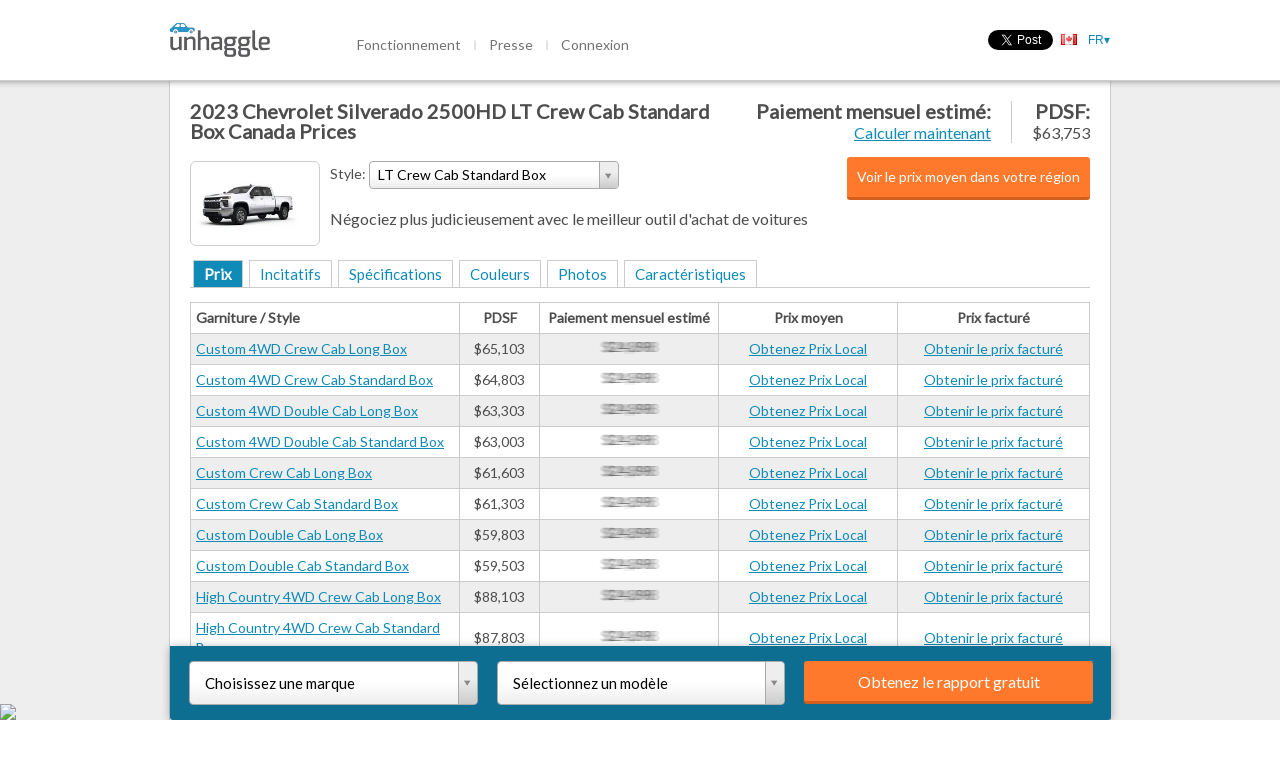

--- FILE ---
content_type: text/html; charset=utf-8
request_url: https://unhaggle.com/fr/2023-Chevrolet-Silverado%202500HD-Canada-Prices/LT%20Crew%20Cab%20Standard%20Box/
body_size: 41661
content:




<!DOCTYPE html>
<html>
    <head>
        
        
        
            <title>Get the best prices in Canada for the 2023 Chevrolet Silverado 2500HD LT Crew Cab Standard Box</title>
        
        <meta charset="utf-8">
        <meta content="IE=edge,chrome=1" http-equiv="X-UA-Compatible"><script type="text/javascript">(window.NREUM||(NREUM={})).init={ajax:{deny_list:["bam.nr-data.net"]},feature_flags:["soft_nav"]};(window.NREUM||(NREUM={})).loader_config={licenseKey:"d40a473816",applicationID:"38871001",browserID:"38872817"};;/*! For license information please see nr-loader-rum-1.308.0.min.js.LICENSE.txt */
(()=>{var e,t,r={163:(e,t,r)=>{"use strict";r.d(t,{j:()=>E});var n=r(384),i=r(1741);var a=r(2555);r(860).K7.genericEvents;const s="experimental.resources",o="register",c=e=>{if(!e||"string"!=typeof e)return!1;try{document.createDocumentFragment().querySelector(e)}catch{return!1}return!0};var d=r(2614),u=r(944),l=r(8122);const f="[data-nr-mask]",g=e=>(0,l.a)(e,(()=>{const e={feature_flags:[],experimental:{allow_registered_children:!1,resources:!1},mask_selector:"*",block_selector:"[data-nr-block]",mask_input_options:{color:!1,date:!1,"datetime-local":!1,email:!1,month:!1,number:!1,range:!1,search:!1,tel:!1,text:!1,time:!1,url:!1,week:!1,textarea:!1,select:!1,password:!0}};return{ajax:{deny_list:void 0,block_internal:!0,enabled:!0,autoStart:!0},api:{get allow_registered_children(){return e.feature_flags.includes(o)||e.experimental.allow_registered_children},set allow_registered_children(t){e.experimental.allow_registered_children=t},duplicate_registered_data:!1},browser_consent_mode:{enabled:!1},distributed_tracing:{enabled:void 0,exclude_newrelic_header:void 0,cors_use_newrelic_header:void 0,cors_use_tracecontext_headers:void 0,allowed_origins:void 0},get feature_flags(){return e.feature_flags},set feature_flags(t){e.feature_flags=t},generic_events:{enabled:!0,autoStart:!0},harvest:{interval:30},jserrors:{enabled:!0,autoStart:!0},logging:{enabled:!0,autoStart:!0},metrics:{enabled:!0,autoStart:!0},obfuscate:void 0,page_action:{enabled:!0},page_view_event:{enabled:!0,autoStart:!0},page_view_timing:{enabled:!0,autoStart:!0},performance:{capture_marks:!1,capture_measures:!1,capture_detail:!0,resources:{get enabled(){return e.feature_flags.includes(s)||e.experimental.resources},set enabled(t){e.experimental.resources=t},asset_types:[],first_party_domains:[],ignore_newrelic:!0}},privacy:{cookies_enabled:!0},proxy:{assets:void 0,beacon:void 0},session:{expiresMs:d.wk,inactiveMs:d.BB},session_replay:{autoStart:!0,enabled:!1,preload:!1,sampling_rate:10,error_sampling_rate:100,collect_fonts:!1,inline_images:!1,fix_stylesheets:!0,mask_all_inputs:!0,get mask_text_selector(){return e.mask_selector},set mask_text_selector(t){c(t)?e.mask_selector="".concat(t,",").concat(f):""===t||null===t?e.mask_selector=f:(0,u.R)(5,t)},get block_class(){return"nr-block"},get ignore_class(){return"nr-ignore"},get mask_text_class(){return"nr-mask"},get block_selector(){return e.block_selector},set block_selector(t){c(t)?e.block_selector+=",".concat(t):""!==t&&(0,u.R)(6,t)},get mask_input_options(){return e.mask_input_options},set mask_input_options(t){t&&"object"==typeof t?e.mask_input_options={...t,password:!0}:(0,u.R)(7,t)}},session_trace:{enabled:!0,autoStart:!0},soft_navigations:{enabled:!0,autoStart:!0},spa:{enabled:!0,autoStart:!0},ssl:void 0,user_actions:{enabled:!0,elementAttributes:["id","className","tagName","type"]}}})());var p=r(6154),m=r(9324);let h=0;const v={buildEnv:m.F3,distMethod:m.Xs,version:m.xv,originTime:p.WN},b={consented:!1},y={appMetadata:{},get consented(){return this.session?.state?.consent||b.consented},set consented(e){b.consented=e},customTransaction:void 0,denyList:void 0,disabled:!1,harvester:void 0,isolatedBacklog:!1,isRecording:!1,loaderType:void 0,maxBytes:3e4,obfuscator:void 0,onerror:void 0,ptid:void 0,releaseIds:{},session:void 0,timeKeeper:void 0,registeredEntities:[],jsAttributesMetadata:{bytes:0},get harvestCount(){return++h}},_=e=>{const t=(0,l.a)(e,y),r=Object.keys(v).reduce((e,t)=>(e[t]={value:v[t],writable:!1,configurable:!0,enumerable:!0},e),{});return Object.defineProperties(t,r)};var w=r(5701);const x=e=>{const t=e.startsWith("http");e+="/",r.p=t?e:"https://"+e};var R=r(7836),k=r(3241);const A={accountID:void 0,trustKey:void 0,agentID:void 0,licenseKey:void 0,applicationID:void 0,xpid:void 0},S=e=>(0,l.a)(e,A),T=new Set;function E(e,t={},r,s){let{init:o,info:c,loader_config:d,runtime:u={},exposed:l=!0}=t;if(!c){const e=(0,n.pV)();o=e.init,c=e.info,d=e.loader_config}e.init=g(o||{}),e.loader_config=S(d||{}),c.jsAttributes??={},p.bv&&(c.jsAttributes.isWorker=!0),e.info=(0,a.D)(c);const f=e.init,m=[c.beacon,c.errorBeacon];T.has(e.agentIdentifier)||(f.proxy.assets&&(x(f.proxy.assets),m.push(f.proxy.assets)),f.proxy.beacon&&m.push(f.proxy.beacon),e.beacons=[...m],function(e){const t=(0,n.pV)();Object.getOwnPropertyNames(i.W.prototype).forEach(r=>{const n=i.W.prototype[r];if("function"!=typeof n||"constructor"===n)return;let a=t[r];e[r]&&!1!==e.exposed&&"micro-agent"!==e.runtime?.loaderType&&(t[r]=(...t)=>{const n=e[r](...t);return a?a(...t):n})})}(e),(0,n.US)("activatedFeatures",w.B)),u.denyList=[...f.ajax.deny_list||[],...f.ajax.block_internal?m:[]],u.ptid=e.agentIdentifier,u.loaderType=r,e.runtime=_(u),T.has(e.agentIdentifier)||(e.ee=R.ee.get(e.agentIdentifier),e.exposed=l,(0,k.W)({agentIdentifier:e.agentIdentifier,drained:!!w.B?.[e.agentIdentifier],type:"lifecycle",name:"initialize",feature:void 0,data:e.config})),T.add(e.agentIdentifier)}},384:(e,t,r)=>{"use strict";r.d(t,{NT:()=>s,US:()=>u,Zm:()=>o,bQ:()=>d,dV:()=>c,pV:()=>l});var n=r(6154),i=r(1863),a=r(1910);const s={beacon:"bam.nr-data.net",errorBeacon:"bam.nr-data.net"};function o(){return n.gm.NREUM||(n.gm.NREUM={}),void 0===n.gm.newrelic&&(n.gm.newrelic=n.gm.NREUM),n.gm.NREUM}function c(){let e=o();return e.o||(e.o={ST:n.gm.setTimeout,SI:n.gm.setImmediate||n.gm.setInterval,CT:n.gm.clearTimeout,XHR:n.gm.XMLHttpRequest,REQ:n.gm.Request,EV:n.gm.Event,PR:n.gm.Promise,MO:n.gm.MutationObserver,FETCH:n.gm.fetch,WS:n.gm.WebSocket},(0,a.i)(...Object.values(e.o))),e}function d(e,t){let r=o();r.initializedAgents??={},t.initializedAt={ms:(0,i.t)(),date:new Date},r.initializedAgents[e]=t}function u(e,t){o()[e]=t}function l(){return function(){let e=o();const t=e.info||{};e.info={beacon:s.beacon,errorBeacon:s.errorBeacon,...t}}(),function(){let e=o();const t=e.init||{};e.init={...t}}(),c(),function(){let e=o();const t=e.loader_config||{};e.loader_config={...t}}(),o()}},782:(e,t,r)=>{"use strict";r.d(t,{T:()=>n});const n=r(860).K7.pageViewTiming},860:(e,t,r)=>{"use strict";r.d(t,{$J:()=>u,K7:()=>c,P3:()=>d,XX:()=>i,Yy:()=>o,df:()=>a,qY:()=>n,v4:()=>s});const n="events",i="jserrors",a="browser/blobs",s="rum",o="browser/logs",c={ajax:"ajax",genericEvents:"generic_events",jserrors:i,logging:"logging",metrics:"metrics",pageAction:"page_action",pageViewEvent:"page_view_event",pageViewTiming:"page_view_timing",sessionReplay:"session_replay",sessionTrace:"session_trace",softNav:"soft_navigations",spa:"spa"},d={[c.pageViewEvent]:1,[c.pageViewTiming]:2,[c.metrics]:3,[c.jserrors]:4,[c.spa]:5,[c.ajax]:6,[c.sessionTrace]:7,[c.softNav]:8,[c.sessionReplay]:9,[c.logging]:10,[c.genericEvents]:11},u={[c.pageViewEvent]:s,[c.pageViewTiming]:n,[c.ajax]:n,[c.spa]:n,[c.softNav]:n,[c.metrics]:i,[c.jserrors]:i,[c.sessionTrace]:a,[c.sessionReplay]:a,[c.logging]:o,[c.genericEvents]:"ins"}},944:(e,t,r)=>{"use strict";r.d(t,{R:()=>i});var n=r(3241);function i(e,t){"function"==typeof console.debug&&(console.debug("New Relic Warning: https://github.com/newrelic/newrelic-browser-agent/blob/main/docs/warning-codes.md#".concat(e),t),(0,n.W)({agentIdentifier:null,drained:null,type:"data",name:"warn",feature:"warn",data:{code:e,secondary:t}}))}},1687:(e,t,r)=>{"use strict";r.d(t,{Ak:()=>d,Ze:()=>f,x3:()=>u});var n=r(3241),i=r(7836),a=r(3606),s=r(860),o=r(2646);const c={};function d(e,t){const r={staged:!1,priority:s.P3[t]||0};l(e),c[e].get(t)||c[e].set(t,r)}function u(e,t){e&&c[e]&&(c[e].get(t)&&c[e].delete(t),p(e,t,!1),c[e].size&&g(e))}function l(e){if(!e)throw new Error("agentIdentifier required");c[e]||(c[e]=new Map)}function f(e="",t="feature",r=!1){if(l(e),!e||!c[e].get(t)||r)return p(e,t);c[e].get(t).staged=!0,g(e)}function g(e){const t=Array.from(c[e]);t.every(([e,t])=>t.staged)&&(t.sort((e,t)=>e[1].priority-t[1].priority),t.forEach(([t])=>{c[e].delete(t),p(e,t)}))}function p(e,t,r=!0){const s=e?i.ee.get(e):i.ee,c=a.i.handlers;if(!s.aborted&&s.backlog&&c){if((0,n.W)({agentIdentifier:e,type:"lifecycle",name:"drain",feature:t}),r){const e=s.backlog[t],r=c[t];if(r){for(let t=0;e&&t<e.length;++t)m(e[t],r);Object.entries(r).forEach(([e,t])=>{Object.values(t||{}).forEach(t=>{t[0]?.on&&t[0]?.context()instanceof o.y&&t[0].on(e,t[1])})})}}s.isolatedBacklog||delete c[t],s.backlog[t]=null,s.emit("drain-"+t,[])}}function m(e,t){var r=e[1];Object.values(t[r]||{}).forEach(t=>{var r=e[0];if(t[0]===r){var n=t[1],i=e[3],a=e[2];n.apply(i,a)}})}},1738:(e,t,r)=>{"use strict";r.d(t,{U:()=>g,Y:()=>f});var n=r(3241),i=r(9908),a=r(1863),s=r(944),o=r(5701),c=r(3969),d=r(8362),u=r(860),l=r(4261);function f(e,t,r,a){const f=a||r;!f||f[e]&&f[e]!==d.d.prototype[e]||(f[e]=function(){(0,i.p)(c.xV,["API/"+e+"/called"],void 0,u.K7.metrics,r.ee),(0,n.W)({agentIdentifier:r.agentIdentifier,drained:!!o.B?.[r.agentIdentifier],type:"data",name:"api",feature:l.Pl+e,data:{}});try{return t.apply(this,arguments)}catch(e){(0,s.R)(23,e)}})}function g(e,t,r,n,s){const o=e.info;null===r?delete o.jsAttributes[t]:o.jsAttributes[t]=r,(s||null===r)&&(0,i.p)(l.Pl+n,[(0,a.t)(),t,r],void 0,"session",e.ee)}},1741:(e,t,r)=>{"use strict";r.d(t,{W:()=>a});var n=r(944),i=r(4261);class a{#e(e,...t){if(this[e]!==a.prototype[e])return this[e](...t);(0,n.R)(35,e)}addPageAction(e,t){return this.#e(i.hG,e,t)}register(e){return this.#e(i.eY,e)}recordCustomEvent(e,t){return this.#e(i.fF,e,t)}setPageViewName(e,t){return this.#e(i.Fw,e,t)}setCustomAttribute(e,t,r){return this.#e(i.cD,e,t,r)}noticeError(e,t){return this.#e(i.o5,e,t)}setUserId(e,t=!1){return this.#e(i.Dl,e,t)}setApplicationVersion(e){return this.#e(i.nb,e)}setErrorHandler(e){return this.#e(i.bt,e)}addRelease(e,t){return this.#e(i.k6,e,t)}log(e,t){return this.#e(i.$9,e,t)}start(){return this.#e(i.d3)}finished(e){return this.#e(i.BL,e)}recordReplay(){return this.#e(i.CH)}pauseReplay(){return this.#e(i.Tb)}addToTrace(e){return this.#e(i.U2,e)}setCurrentRouteName(e){return this.#e(i.PA,e)}interaction(e){return this.#e(i.dT,e)}wrapLogger(e,t,r){return this.#e(i.Wb,e,t,r)}measure(e,t){return this.#e(i.V1,e,t)}consent(e){return this.#e(i.Pv,e)}}},1863:(e,t,r)=>{"use strict";function n(){return Math.floor(performance.now())}r.d(t,{t:()=>n})},1910:(e,t,r)=>{"use strict";r.d(t,{i:()=>a});var n=r(944);const i=new Map;function a(...e){return e.every(e=>{if(i.has(e))return i.get(e);const t="function"==typeof e?e.toString():"",r=t.includes("[native code]"),a=t.includes("nrWrapper");return r||a||(0,n.R)(64,e?.name||t),i.set(e,r),r})}},2555:(e,t,r)=>{"use strict";r.d(t,{D:()=>o,f:()=>s});var n=r(384),i=r(8122);const a={beacon:n.NT.beacon,errorBeacon:n.NT.errorBeacon,licenseKey:void 0,applicationID:void 0,sa:void 0,queueTime:void 0,applicationTime:void 0,ttGuid:void 0,user:void 0,account:void 0,product:void 0,extra:void 0,jsAttributes:{},userAttributes:void 0,atts:void 0,transactionName:void 0,tNamePlain:void 0};function s(e){try{return!!e.licenseKey&&!!e.errorBeacon&&!!e.applicationID}catch(e){return!1}}const o=e=>(0,i.a)(e,a)},2614:(e,t,r)=>{"use strict";r.d(t,{BB:()=>s,H3:()=>n,g:()=>d,iL:()=>c,tS:()=>o,uh:()=>i,wk:()=>a});const n="NRBA",i="SESSION",a=144e5,s=18e5,o={STARTED:"session-started",PAUSE:"session-pause",RESET:"session-reset",RESUME:"session-resume",UPDATE:"session-update"},c={SAME_TAB:"same-tab",CROSS_TAB:"cross-tab"},d={OFF:0,FULL:1,ERROR:2}},2646:(e,t,r)=>{"use strict";r.d(t,{y:()=>n});class n{constructor(e){this.contextId=e}}},2843:(e,t,r)=>{"use strict";r.d(t,{G:()=>a,u:()=>i});var n=r(3878);function i(e,t=!1,r,i){(0,n.DD)("visibilitychange",function(){if(t)return void("hidden"===document.visibilityState&&e());e(document.visibilityState)},r,i)}function a(e,t,r){(0,n.sp)("pagehide",e,t,r)}},3241:(e,t,r)=>{"use strict";r.d(t,{W:()=>a});var n=r(6154);const i="newrelic";function a(e={}){try{n.gm.dispatchEvent(new CustomEvent(i,{detail:e}))}catch(e){}}},3606:(e,t,r)=>{"use strict";r.d(t,{i:()=>a});var n=r(9908);a.on=s;var i=a.handlers={};function a(e,t,r,a){s(a||n.d,i,e,t,r)}function s(e,t,r,i,a){a||(a="feature"),e||(e=n.d);var s=t[a]=t[a]||{};(s[r]=s[r]||[]).push([e,i])}},3878:(e,t,r)=>{"use strict";function n(e,t){return{capture:e,passive:!1,signal:t}}function i(e,t,r=!1,i){window.addEventListener(e,t,n(r,i))}function a(e,t,r=!1,i){document.addEventListener(e,t,n(r,i))}r.d(t,{DD:()=>a,jT:()=>n,sp:()=>i})},3969:(e,t,r)=>{"use strict";r.d(t,{TZ:()=>n,XG:()=>o,rs:()=>i,xV:()=>s,z_:()=>a});const n=r(860).K7.metrics,i="sm",a="cm",s="storeSupportabilityMetrics",o="storeEventMetrics"},4234:(e,t,r)=>{"use strict";r.d(t,{W:()=>a});var n=r(7836),i=r(1687);class a{constructor(e,t){this.agentIdentifier=e,this.ee=n.ee.get(e),this.featureName=t,this.blocked=!1}deregisterDrain(){(0,i.x3)(this.agentIdentifier,this.featureName)}}},4261:(e,t,r)=>{"use strict";r.d(t,{$9:()=>d,BL:()=>o,CH:()=>g,Dl:()=>_,Fw:()=>y,PA:()=>h,Pl:()=>n,Pv:()=>k,Tb:()=>l,U2:()=>a,V1:()=>R,Wb:()=>x,bt:()=>b,cD:()=>v,d3:()=>w,dT:()=>c,eY:()=>p,fF:()=>f,hG:()=>i,k6:()=>s,nb:()=>m,o5:()=>u});const n="api-",i="addPageAction",a="addToTrace",s="addRelease",o="finished",c="interaction",d="log",u="noticeError",l="pauseReplay",f="recordCustomEvent",g="recordReplay",p="register",m="setApplicationVersion",h="setCurrentRouteName",v="setCustomAttribute",b="setErrorHandler",y="setPageViewName",_="setUserId",w="start",x="wrapLogger",R="measure",k="consent"},5289:(e,t,r)=>{"use strict";r.d(t,{GG:()=>s,Qr:()=>c,sB:()=>o});var n=r(3878),i=r(6389);function a(){return"undefined"==typeof document||"complete"===document.readyState}function s(e,t){if(a())return e();const r=(0,i.J)(e),s=setInterval(()=>{a()&&(clearInterval(s),r())},500);(0,n.sp)("load",r,t)}function o(e){if(a())return e();(0,n.DD)("DOMContentLoaded",e)}function c(e){if(a())return e();(0,n.sp)("popstate",e)}},5607:(e,t,r)=>{"use strict";r.d(t,{W:()=>n});const n=(0,r(9566).bz)()},5701:(e,t,r)=>{"use strict";r.d(t,{B:()=>a,t:()=>s});var n=r(3241);const i=new Set,a={};function s(e,t){const r=t.agentIdentifier;a[r]??={},e&&"object"==typeof e&&(i.has(r)||(t.ee.emit("rumresp",[e]),a[r]=e,i.add(r),(0,n.W)({agentIdentifier:r,loaded:!0,drained:!0,type:"lifecycle",name:"load",feature:void 0,data:e})))}},6154:(e,t,r)=>{"use strict";r.d(t,{OF:()=>c,RI:()=>i,WN:()=>u,bv:()=>a,eN:()=>l,gm:()=>s,mw:()=>o,sb:()=>d});var n=r(1863);const i="undefined"!=typeof window&&!!window.document,a="undefined"!=typeof WorkerGlobalScope&&("undefined"!=typeof self&&self instanceof WorkerGlobalScope&&self.navigator instanceof WorkerNavigator||"undefined"!=typeof globalThis&&globalThis instanceof WorkerGlobalScope&&globalThis.navigator instanceof WorkerNavigator),s=i?window:"undefined"!=typeof WorkerGlobalScope&&("undefined"!=typeof self&&self instanceof WorkerGlobalScope&&self||"undefined"!=typeof globalThis&&globalThis instanceof WorkerGlobalScope&&globalThis),o=Boolean("hidden"===s?.document?.visibilityState),c=/iPad|iPhone|iPod/.test(s.navigator?.userAgent),d=c&&"undefined"==typeof SharedWorker,u=((()=>{const e=s.navigator?.userAgent?.match(/Firefox[/\s](\d+\.\d+)/);Array.isArray(e)&&e.length>=2&&e[1]})(),Date.now()-(0,n.t)()),l=()=>"undefined"!=typeof PerformanceNavigationTiming&&s?.performance?.getEntriesByType("navigation")?.[0]?.responseStart},6389:(e,t,r)=>{"use strict";function n(e,t=500,r={}){const n=r?.leading||!1;let i;return(...r)=>{n&&void 0===i&&(e.apply(this,r),i=setTimeout(()=>{i=clearTimeout(i)},t)),n||(clearTimeout(i),i=setTimeout(()=>{e.apply(this,r)},t))}}function i(e){let t=!1;return(...r)=>{t||(t=!0,e.apply(this,r))}}r.d(t,{J:()=>i,s:()=>n})},6630:(e,t,r)=>{"use strict";r.d(t,{T:()=>n});const n=r(860).K7.pageViewEvent},7699:(e,t,r)=>{"use strict";r.d(t,{It:()=>a,KC:()=>o,No:()=>i,qh:()=>s});var n=r(860);const i=16e3,a=1e6,s="SESSION_ERROR",o={[n.K7.logging]:!0,[n.K7.genericEvents]:!1,[n.K7.jserrors]:!1,[n.K7.ajax]:!1}},7836:(e,t,r)=>{"use strict";r.d(t,{P:()=>o,ee:()=>c});var n=r(384),i=r(8990),a=r(2646),s=r(5607);const o="nr@context:".concat(s.W),c=function e(t,r){var n={},s={},u={},l=!1;try{l=16===r.length&&d.initializedAgents?.[r]?.runtime.isolatedBacklog}catch(e){}var f={on:p,addEventListener:p,removeEventListener:function(e,t){var r=n[e];if(!r)return;for(var i=0;i<r.length;i++)r[i]===t&&r.splice(i,1)},emit:function(e,r,n,i,a){!1!==a&&(a=!0);if(c.aborted&&!i)return;t&&a&&t.emit(e,r,n);var o=g(n);m(e).forEach(e=>{e.apply(o,r)});var d=v()[s[e]];d&&d.push([f,e,r,o]);return o},get:h,listeners:m,context:g,buffer:function(e,t){const r=v();if(t=t||"feature",f.aborted)return;Object.entries(e||{}).forEach(([e,n])=>{s[n]=t,t in r||(r[t]=[])})},abort:function(){f._aborted=!0,Object.keys(f.backlog).forEach(e=>{delete f.backlog[e]})},isBuffering:function(e){return!!v()[s[e]]},debugId:r,backlog:l?{}:t&&"object"==typeof t.backlog?t.backlog:{},isolatedBacklog:l};return Object.defineProperty(f,"aborted",{get:()=>{let e=f._aborted||!1;return e||(t&&(e=t.aborted),e)}}),f;function g(e){return e&&e instanceof a.y?e:e?(0,i.I)(e,o,()=>new a.y(o)):new a.y(o)}function p(e,t){n[e]=m(e).concat(t)}function m(e){return n[e]||[]}function h(t){return u[t]=u[t]||e(f,t)}function v(){return f.backlog}}(void 0,"globalEE"),d=(0,n.Zm)();d.ee||(d.ee=c)},8122:(e,t,r)=>{"use strict";r.d(t,{a:()=>i});var n=r(944);function i(e,t){try{if(!e||"object"!=typeof e)return(0,n.R)(3);if(!t||"object"!=typeof t)return(0,n.R)(4);const r=Object.create(Object.getPrototypeOf(t),Object.getOwnPropertyDescriptors(t)),a=0===Object.keys(r).length?e:r;for(let s in a)if(void 0!==e[s])try{if(null===e[s]){r[s]=null;continue}Array.isArray(e[s])&&Array.isArray(t[s])?r[s]=Array.from(new Set([...e[s],...t[s]])):"object"==typeof e[s]&&"object"==typeof t[s]?r[s]=i(e[s],t[s]):r[s]=e[s]}catch(e){r[s]||(0,n.R)(1,e)}return r}catch(e){(0,n.R)(2,e)}}},8362:(e,t,r)=>{"use strict";r.d(t,{d:()=>a});var n=r(9566),i=r(1741);class a extends i.W{agentIdentifier=(0,n.LA)(16)}},8374:(e,t,r)=>{r.nc=(()=>{try{return document?.currentScript?.nonce}catch(e){}return""})()},8990:(e,t,r)=>{"use strict";r.d(t,{I:()=>i});var n=Object.prototype.hasOwnProperty;function i(e,t,r){if(n.call(e,t))return e[t];var i=r();if(Object.defineProperty&&Object.keys)try{return Object.defineProperty(e,t,{value:i,writable:!0,enumerable:!1}),i}catch(e){}return e[t]=i,i}},9324:(e,t,r)=>{"use strict";r.d(t,{F3:()=>i,Xs:()=>a,xv:()=>n});const n="1.308.0",i="PROD",a="CDN"},9566:(e,t,r)=>{"use strict";r.d(t,{LA:()=>o,bz:()=>s});var n=r(6154);const i="xxxxxxxx-xxxx-4xxx-yxxx-xxxxxxxxxxxx";function a(e,t){return e?15&e[t]:16*Math.random()|0}function s(){const e=n.gm?.crypto||n.gm?.msCrypto;let t,r=0;return e&&e.getRandomValues&&(t=e.getRandomValues(new Uint8Array(30))),i.split("").map(e=>"x"===e?a(t,r++).toString(16):"y"===e?(3&a()|8).toString(16):e).join("")}function o(e){const t=n.gm?.crypto||n.gm?.msCrypto;let r,i=0;t&&t.getRandomValues&&(r=t.getRandomValues(new Uint8Array(e)));const s=[];for(var o=0;o<e;o++)s.push(a(r,i++).toString(16));return s.join("")}},9908:(e,t,r)=>{"use strict";r.d(t,{d:()=>n,p:()=>i});var n=r(7836).ee.get("handle");function i(e,t,r,i,a){a?(a.buffer([e],i),a.emit(e,t,r)):(n.buffer([e],i),n.emit(e,t,r))}}},n={};function i(e){var t=n[e];if(void 0!==t)return t.exports;var a=n[e]={exports:{}};return r[e](a,a.exports,i),a.exports}i.m=r,i.d=(e,t)=>{for(var r in t)i.o(t,r)&&!i.o(e,r)&&Object.defineProperty(e,r,{enumerable:!0,get:t[r]})},i.f={},i.e=e=>Promise.all(Object.keys(i.f).reduce((t,r)=>(i.f[r](e,t),t),[])),i.u=e=>"nr-rum-1.308.0.min.js",i.o=(e,t)=>Object.prototype.hasOwnProperty.call(e,t),e={},t="NRBA-1.308.0.PROD:",i.l=(r,n,a,s)=>{if(e[r])e[r].push(n);else{var o,c;if(void 0!==a)for(var d=document.getElementsByTagName("script"),u=0;u<d.length;u++){var l=d[u];if(l.getAttribute("src")==r||l.getAttribute("data-webpack")==t+a){o=l;break}}if(!o){c=!0;var f={296:"sha512-+MIMDsOcckGXa1EdWHqFNv7P+JUkd5kQwCBr3KE6uCvnsBNUrdSt4a/3/L4j4TxtnaMNjHpza2/erNQbpacJQA=="};(o=document.createElement("script")).charset="utf-8",i.nc&&o.setAttribute("nonce",i.nc),o.setAttribute("data-webpack",t+a),o.src=r,0!==o.src.indexOf(window.location.origin+"/")&&(o.crossOrigin="anonymous"),f[s]&&(o.integrity=f[s])}e[r]=[n];var g=(t,n)=>{o.onerror=o.onload=null,clearTimeout(p);var i=e[r];if(delete e[r],o.parentNode&&o.parentNode.removeChild(o),i&&i.forEach(e=>e(n)),t)return t(n)},p=setTimeout(g.bind(null,void 0,{type:"timeout",target:o}),12e4);o.onerror=g.bind(null,o.onerror),o.onload=g.bind(null,o.onload),c&&document.head.appendChild(o)}},i.r=e=>{"undefined"!=typeof Symbol&&Symbol.toStringTag&&Object.defineProperty(e,Symbol.toStringTag,{value:"Module"}),Object.defineProperty(e,"__esModule",{value:!0})},i.p="https://js-agent.newrelic.com/",(()=>{var e={374:0,840:0};i.f.j=(t,r)=>{var n=i.o(e,t)?e[t]:void 0;if(0!==n)if(n)r.push(n[2]);else{var a=new Promise((r,i)=>n=e[t]=[r,i]);r.push(n[2]=a);var s=i.p+i.u(t),o=new Error;i.l(s,r=>{if(i.o(e,t)&&(0!==(n=e[t])&&(e[t]=void 0),n)){var a=r&&("load"===r.type?"missing":r.type),s=r&&r.target&&r.target.src;o.message="Loading chunk "+t+" failed: ("+a+": "+s+")",o.name="ChunkLoadError",o.type=a,o.request=s,n[1](o)}},"chunk-"+t,t)}};var t=(t,r)=>{var n,a,[s,o,c]=r,d=0;if(s.some(t=>0!==e[t])){for(n in o)i.o(o,n)&&(i.m[n]=o[n]);if(c)c(i)}for(t&&t(r);d<s.length;d++)a=s[d],i.o(e,a)&&e[a]&&e[a][0](),e[a]=0},r=self["webpackChunk:NRBA-1.308.0.PROD"]=self["webpackChunk:NRBA-1.308.0.PROD"]||[];r.forEach(t.bind(null,0)),r.push=t.bind(null,r.push.bind(r))})(),(()=>{"use strict";i(8374);var e=i(8362),t=i(860);const r=Object.values(t.K7);var n=i(163);var a=i(9908),s=i(1863),o=i(4261),c=i(1738);var d=i(1687),u=i(4234),l=i(5289),f=i(6154),g=i(944),p=i(384);const m=e=>f.RI&&!0===e?.privacy.cookies_enabled;function h(e){return!!(0,p.dV)().o.MO&&m(e)&&!0===e?.session_trace.enabled}var v=i(6389),b=i(7699);class y extends u.W{constructor(e,t){super(e.agentIdentifier,t),this.agentRef=e,this.abortHandler=void 0,this.featAggregate=void 0,this.loadedSuccessfully=void 0,this.onAggregateImported=new Promise(e=>{this.loadedSuccessfully=e}),this.deferred=Promise.resolve(),!1===e.init[this.featureName].autoStart?this.deferred=new Promise((t,r)=>{this.ee.on("manual-start-all",(0,v.J)(()=>{(0,d.Ak)(e.agentIdentifier,this.featureName),t()}))}):(0,d.Ak)(e.agentIdentifier,t)}importAggregator(e,t,r={}){if(this.featAggregate)return;const n=async()=>{let n;await this.deferred;try{if(m(e.init)){const{setupAgentSession:t}=await i.e(296).then(i.bind(i,3305));n=t(e)}}catch(e){(0,g.R)(20,e),this.ee.emit("internal-error",[e]),(0,a.p)(b.qh,[e],void 0,this.featureName,this.ee)}try{if(!this.#t(this.featureName,n,e.init))return(0,d.Ze)(this.agentIdentifier,this.featureName),void this.loadedSuccessfully(!1);const{Aggregate:i}=await t();this.featAggregate=new i(e,r),e.runtime.harvester.initializedAggregates.push(this.featAggregate),this.loadedSuccessfully(!0)}catch(e){(0,g.R)(34,e),this.abortHandler?.(),(0,d.Ze)(this.agentIdentifier,this.featureName,!0),this.loadedSuccessfully(!1),this.ee&&this.ee.abort()}};f.RI?(0,l.GG)(()=>n(),!0):n()}#t(e,r,n){if(this.blocked)return!1;switch(e){case t.K7.sessionReplay:return h(n)&&!!r;case t.K7.sessionTrace:return!!r;default:return!0}}}var _=i(6630),w=i(2614),x=i(3241);class R extends y{static featureName=_.T;constructor(e){var t;super(e,_.T),this.setupInspectionEvents(e.agentIdentifier),t=e,(0,c.Y)(o.Fw,function(e,r){"string"==typeof e&&("/"!==e.charAt(0)&&(e="/"+e),t.runtime.customTransaction=(r||"http://custom.transaction")+e,(0,a.p)(o.Pl+o.Fw,[(0,s.t)()],void 0,void 0,t.ee))},t),this.importAggregator(e,()=>i.e(296).then(i.bind(i,3943)))}setupInspectionEvents(e){const t=(t,r)=>{t&&(0,x.W)({agentIdentifier:e,timeStamp:t.timeStamp,loaded:"complete"===t.target.readyState,type:"window",name:r,data:t.target.location+""})};(0,l.sB)(e=>{t(e,"DOMContentLoaded")}),(0,l.GG)(e=>{t(e,"load")}),(0,l.Qr)(e=>{t(e,"navigate")}),this.ee.on(w.tS.UPDATE,(t,r)=>{(0,x.W)({agentIdentifier:e,type:"lifecycle",name:"session",data:r})})}}class k extends e.d{constructor(e){var t;(super(),f.gm)?(this.features={},(0,p.bQ)(this.agentIdentifier,this),this.desiredFeatures=new Set(e.features||[]),this.desiredFeatures.add(R),(0,n.j)(this,e,e.loaderType||"agent"),t=this,(0,c.Y)(o.cD,function(e,r,n=!1){if("string"==typeof e){if(["string","number","boolean"].includes(typeof r)||null===r)return(0,c.U)(t,e,r,o.cD,n);(0,g.R)(40,typeof r)}else(0,g.R)(39,typeof e)},t),function(e){(0,c.Y)(o.Dl,function(t,r=!1){if("string"!=typeof t&&null!==t)return void(0,g.R)(41,typeof t);const n=e.info.jsAttributes["enduser.id"];r&&null!=n&&n!==t?(0,a.p)(o.Pl+"setUserIdAndResetSession",[t],void 0,"session",e.ee):(0,c.U)(e,"enduser.id",t,o.Dl,!0)},e)}(this),function(e){(0,c.Y)(o.nb,function(t){if("string"==typeof t||null===t)return(0,c.U)(e,"application.version",t,o.nb,!1);(0,g.R)(42,typeof t)},e)}(this),function(e){(0,c.Y)(o.d3,function(){e.ee.emit("manual-start-all")},e)}(this),function(e){(0,c.Y)(o.Pv,function(t=!0){if("boolean"==typeof t){if((0,a.p)(o.Pl+o.Pv,[t],void 0,"session",e.ee),e.runtime.consented=t,t){const t=e.features.page_view_event;t.onAggregateImported.then(e=>{const r=t.featAggregate;e&&!r.sentRum&&r.sendRum()})}}else(0,g.R)(65,typeof t)},e)}(this),this.run()):(0,g.R)(21)}get config(){return{info:this.info,init:this.init,loader_config:this.loader_config,runtime:this.runtime}}get api(){return this}run(){try{const e=function(e){const t={};return r.forEach(r=>{t[r]=!!e[r]?.enabled}),t}(this.init),n=[...this.desiredFeatures];n.sort((e,r)=>t.P3[e.featureName]-t.P3[r.featureName]),n.forEach(r=>{if(!e[r.featureName]&&r.featureName!==t.K7.pageViewEvent)return;if(r.featureName===t.K7.spa)return void(0,g.R)(67);const n=function(e){switch(e){case t.K7.ajax:return[t.K7.jserrors];case t.K7.sessionTrace:return[t.K7.ajax,t.K7.pageViewEvent];case t.K7.sessionReplay:return[t.K7.sessionTrace];case t.K7.pageViewTiming:return[t.K7.pageViewEvent];default:return[]}}(r.featureName).filter(e=>!(e in this.features));n.length>0&&(0,g.R)(36,{targetFeature:r.featureName,missingDependencies:n}),this.features[r.featureName]=new r(this)})}catch(e){(0,g.R)(22,e);for(const e in this.features)this.features[e].abortHandler?.();const t=(0,p.Zm)();delete t.initializedAgents[this.agentIdentifier]?.features,delete this.sharedAggregator;return t.ee.get(this.agentIdentifier).abort(),!1}}}var A=i(2843),S=i(782);class T extends y{static featureName=S.T;constructor(e){super(e,S.T),f.RI&&((0,A.u)(()=>(0,a.p)("docHidden",[(0,s.t)()],void 0,S.T,this.ee),!0),(0,A.G)(()=>(0,a.p)("winPagehide",[(0,s.t)()],void 0,S.T,this.ee)),this.importAggregator(e,()=>i.e(296).then(i.bind(i,2117))))}}var E=i(3969);class I extends y{static featureName=E.TZ;constructor(e){super(e,E.TZ),f.RI&&document.addEventListener("securitypolicyviolation",e=>{(0,a.p)(E.xV,["Generic/CSPViolation/Detected"],void 0,this.featureName,this.ee)}),this.importAggregator(e,()=>i.e(296).then(i.bind(i,9623)))}}new k({features:[R,T,I],loaderType:"lite"})})()})();</script><script type="text/javascript">window.NREUM||(NREUM={});NREUM.info={"beacon":"bam.nr-data.net","errorBeacon":"bam.nr-data.net","licenseKey":"d40a473816","applicationID":"38871001","transactionName":"MQFbMktVXkIAUkAKWAhLfxNXV0RYDl8bFlkOBV4BVVEeRwRZXQBbAztKA1YaRlgERkdZZCMrdhBcRkZYBEZiClIRSl4DTQ==","queueTime":0,"applicationTime":485,"agent":""}</script>
        <meta content="fr" http-equiv="Content-Language" />

        
          <meta name="keywords" content="New Car Invoice Price Canada, Buy New Cars Online, Dealers Compete" />
          <meta name="title" content="Get the best prices in Canada for the 2023 Chevrolet Silverado 2500HD LT Crew Cab Standard Box" />
          <meta name="description" content="Get a free invoice price report for the 2023 Chevrolet Silverado 2500HD LT Crew Cab Standard Box to use as leverage when negotiating at dealerships or get the guaranteed best prices in Canada by having dealers compete." />
        

        
            <meta content="https://unhaggle.com/static/newdesign/images/car-people.png" property="og:image"/>
            <meta content="Obtenez les meilleurs prix pour des voitures neuves sur Unhaggle.com" property="og:title"/>
            <meta content="Je viens d'utiliser www.unhaggle.com pour économiser de l'argent sur une voiture neuve! Partagez avec quelqu'un qui pourrait magasiner une nouvelle voiture prochainement." property="og:description">
        

        

        <link rel="canonical" href="https://unhaggle.com/fr/2023-Chevrolet-Silverado%202500HD-Canada-Prices/" />

        
        <meta name="p:domain_verify" content="1149c49205276eecb274448104a2ef9e"/>

        
        <link rel="apple-touch-icon" href="/static/img/mobile-icon-114.png" sizes="114x114"/>
        <link rel="apple-touch-icon" href="/static/img/mobile-icon-72.png" sizes="72x72"/>
        <link rel="apple-touch-icon" href="/static/img/mobile-icon-57.png" sizes="57x57"/>
        <link rel="apple-touch-icon-precomposed" href="/static/img/mobile-icon-114-precomposed.png" sizes="114x114"/>
        <link rel="apple-touch-icon-precomposed" href="/static/img/mobile-icon-72-precomposed.png" sizes="72x72"/>
        <link rel="apple-touch-icon-precomposed" href="/static/img/mobile-icon-57-precomposed.png" sizes="57x57"/>

        <link href="/static/newdesign/images/favicon.ico" rel="icon" type="image/x-icon">

        <link href='//fonts.googleapis.com/css?family=Lato' rel='stylesheet' type='text/css'>

        
            <link rel="stylesheet" href="/static/CACHE/css/output.33b76c2aab7b.css" type="text/css" media="screen"><link rel="stylesheet" href="/static/CACHE/css/output.e27e6bf22775.css" type="text/css" media="screen"><link rel="stylesheet" href="/static/CACHE/css/output.ddede6c2405e.css" type="text/css" media="screen"><link rel="stylesheet" href="/static/CACHE/css/output.cb095e0b913f.css" type="text/css" media="screen"><link rel="stylesheet" href="/static/CACHE/css/output.c68a8a86bbed.css" type="text/css" media="screen"><link rel="stylesheet" href="/static/CACHE/css/output.e4c5a5eaec62.css" type="text/css" media="screen"><link rel="stylesheet" href="/static/CACHE/css/output.10c45fe83bc4.css" type="text/css" media="screen"><link rel="stylesheet" href="/static/CACHE/css/output.9870bdceef91.css" type="text/css" media="screen"><link rel="stylesheet" href="/static/CACHE/css/output.3fedfb277101.css" type="text/css" media="screen"><link rel="stylesheet" href="/static/CACHE/css/output.27ad1144a03a.css" type="text/css" media="screen"><link rel="stylesheet" href="/static/CACHE/css/output.2ee4c75c2c78.css" type="text/css" media="screen">

            <!--[if lt IE 9]>
                <link rel="stylesheet" href="/static/CACHE/css/output.0255185d0c0b.css" type="text/css" media="screen">
            <![endif]-->
        
        
        

            <!--[if lt IE 9]>
                <script src="/static/CACHE/js/output.05a93d3fd2cf.js"></script>
            <![endif]-->
            <script type="text/javascript" src="/jsi18n/"></script>
            <script src="/static/CACHE/js/output.dccb4e1f0898.js"></script>
<script src="/static/CACHE/js/output.ac4947d5233e.js"></script>
<script src="/static/CACHE/js/output.61dccba475c8.js"></script>
<script src="/static/CACHE/js/output.fbb909bf0e08.js"></script>
<script src="/static/CACHE/js/output.ba7b357c9935.js"></script>
<script src="/static/CACHE/js/output.816ee50c330f.js"></script>
<script src="/static/CACHE/js/output.b3d73eb7917b.js"></script>
<script src="/static/CACHE/js/output.aeed7b31176d.js"></script>
<script src="/static/CACHE/js/output.3297e4b1f516.js"></script>
<script src="/static/CACHE/js/output.392ea3ac04a2.js"></script>
<script src="/static/CACHE/js/output.aed90d3c454c.js"></script>
<script src="/static/CACHE/js/output.1b872bd5416c.js"></script>
<script src="/static/CACHE/js/output.56a82849f843.js"></script>
<script src="/static/CACHE/js/output.743eac801cf1.js"></script>
<script src="/static/CACHE/js/output.d9a25126b70f.js"></script>
            <script src="/static/CACHE/js/output.da93bc0be76a.js"></script>

            
        
        
    
            <script src="https://rdc.m32.media/cx/lcm.js"></script>
        
    <script src="/static/CACHE/js/output.f6cd7036b594.js"></script>


  
      
      <script type="text/javascript">
        {
            var script_tag = document.createElement('script');
            script_tag.type = 'text/javascript';
            script_tag.src = 'https://unhaggle.com/contextlinks/widget/js/unhaggle/';
            script_tag.async = true;
            (document.getElementsByTagName('head')[0] || document.documentElement).appendChild(script_tag);
        }
      </script>
      
  

        
        
      <!-- Google Tag Manager -->
      <script>(function(w,d,s,l,i){w[l]=w[l]||[];w[l].push({'gtm.start':
        new Date().getTime(),event:'gtm.js'});var f=d.getElementsByTagName(s)[0],
        j=d.createElement(s),dl=l!='dataLayer'?'&l='+l:'';j.async=true;j.src=
        '//www.googletagmanager.com/gtm.js?id='+i+dl;f.parentNode.insertBefore(j,f);
        })(window,document,'script','dataLayer','GTM-MNCW8T');</script>
      <!-- End Google Tag Manager -->

            
            <script type="text/javascript">
              var _gaq = _gaq || [];
              _gaq.push(['_setAccount', 'UA-20808301-1']);
              _gaq.push(['_trackPageview']);

              (function() {
                var ga = document.createElement('script'); ga.type = 'text/javascript'; ga.async = true;
                ga.src = ('https:' == document.location.protocol ? 'https://' : 'http://') + 'stats.g.doubleclick.net/dc.js';
                var s = document.getElementsByTagName('script')[0]; s.parentNode.insertBefore(ga, s);
              })();


                if (document.referrer.match(/google\./gi) && document.referrer.match(/cd/gi)) {
                  var __google_ca_str     = document.referrer;
                  var __google_ca_keyWord;
                  var __google_ca_r       = __google_ca_str.match(/cd=(.*?)&/);
                  var __google_ca_rank    = parseInt(__google_ca_r[1]);
                  var __google_ca_str_kw  = __google_ca_str.match(/q=(.*?)&/);

                  if (__google_ca_str_kw[1].length > 0) {
                    __google_ca_keyWord  = decodeURI(__google_ca_str_kw[1]);
                  } else {
                    __google_ca_keyWord = "(not provided)";
                  }

                  var __google_ca_p = document.location.pathname;
                  _gaq.push(['_trackEvent', 'RankTracker', __google_ca_keyWord, __google_ca_p, __google_ca_rank, true]);
                }
            </script>
            
            
        


        <!-- CrazyEgg -->
        <script type="text/javascript">
        setTimeout(function(){var a=document.createElement("script");
        var b=document.getElementsByTagName("script")[0];
        a.src=document.location.protocol+"//script.crazyegg.com/pages/scripts/0017/3546.js?"+Math.floor(new Date().getTime()/3600000);
        a.async=true;a.type="text/javascript";b.parentNode.insertBefore(a,b)}, 1);
        </script>

    </head>

    
    <body class="index expand font14 ">
    
        
          <noscript>
      <iframe src="//www.googletagmanager.com/ns.html?id=GTM-MNCW8T"
        height="0" width="0" style="display:none;visibility:hidden"></iframe>
    </noscript>
  

        <!-- empty div for bounce widget -->
        
            
            <div class="unhaggle-widget-alerts" lang="fr"></div>
            
        

        

        <div id='spy-top-container'>
            
                
                
                
            
        </div>
        

        
            <div id="modal_window_container">
                <div id="css_popup_holder"></div>
            </div>

            <div id="ajax_loader"><div class="ajax_loader_image"></div></div>
        

        <div class="wrapper_tall expand">
        
  
<header>
<div class="white expand">
  <table class="container">
    <tr>
      <td class='middle'>
        
          
            <div class="logo">
              <a href="/fr/"><div class=' main-sprites main-sprites-top_logo-png  sprite' >&nbsp;</div>
</a>
            </div>
          
        
      </td>
      <td class="padding10-t middle" id="header_main_menu" loginajaxurl="/fr/login/ajax/">
        
          


<nav class='relative'>
    <ul>
        
            <li><a href="/fr/how-it-works/">Fonctionnement</a></li>
            
            <li><a href="/fr/press/">Presse</a></li>
            <li class="last"><a href="/fr/login/">Connexion</a></li>
        
    </ul>
</nav>


        
      </td>
      <td id="header_partner_menu" class='landing_pages_flag'>
          
            
              
                <div class="top-like-button facebook">
                  
                  
                  <script>
                    $(function() {
                        (function(d, s, id) {
                      var js, fjs = d.getElementsByTagName(s)[0];
                      if (d.getElementById(id)) return;
                      js = d.createElement(s); js.id = id;
                      js.src = "//connect.facebook.net/fr_FR/all.js#xfbml=1";
                      fjs.parentNode.insertBefore(js, fjs);
                        }(document, 'script', 'facebook-jssdk'));
                    });
                  </script>
                  
                  <div class="fb-like" data-href="https://www.facebook.com/unhaggle" data-send="false" data-layout="button_count" data-width="200" data-show-faces="false" data-action="like"></div>
                  
                </div>
                <div class="top-like-button twitter">
                  
                  <a href="https://twitter.com/share" class="twitter-share-button" data-url="https://www.unhaggle.com" data-dnt="true">Tweet</a>
                  <script>!function(d,s,id){var js,fjs=d.getElementsByTagName(s)[0],p=/^http:/.test(d.location)?'http':'https';if(!d.getElementById(id)){js=d.createElement(s);js.id=id;js.src=p+'://platform.twitter.com/widgets.js';fjs.parentNode.insertBefore(js,fjs);}}(document, 'script', 'twitter-wjs');</script>
                  
                </div>
              
            
          
            <div class=' main-sprites main-sprites-flag_canada-png  va-middle inline-block sprite' >&nbsp;</div>

          
          <div id="country-select" class="va-middle-block">
            <form action="/i18n/setlang/" class="hidden">
              <select id="country-options" name="country-options">
              
                <option value="en"  title="en" data-url="/fr/change_language/?lang=en">EN</option>
              
                <option value="fr"  selected="selected" title="fr" data-url="/fr/change_language/?lang=fr">FR</option>
              
              </select>
              <input value="Select" type="submit" />
            </form>
          </div>
          
        </td>
      </tr>
    </table>
  </div>
</header>



        
            <section class="border-t white content_section">
                <div class="expand top-shadowed">
                    <div class="container ">
                    
                        <div class="content_block">
                            
    <div class='vehicle_seo relative'>

    <div class='line'><h1 class="font20 strong margin0-t margin20-b size6of10">
            	2023 Chevrolet Silverado 2500HD LT Crew Cab Standard Box Canada Prices
            </h1><div class='absolute right font16 size4of10' style='top: 0; right: 0'><div class='float-r padding20-l border-l'><span class='font20 strong margin0-t margin20-b'>PDSF:</span><br/>
                    $63,753
                </div><div class='float-r margin20-r'><span class='font20 strong margin0-t margin20-b'>Paiement mensuel estimé:</span><br/><a href='/fr/dealer-cost/report/form/?year=2023&amp;make=Chevrolet&amp;model=Silverado+2500HD&amp;style_id=742012923'>Calculer maintenant</a></div><div class='clear'></div><a class='btn raised compact' id='see-average-price' href='/fr/dealer-cost/report/form/?year=2023&amp;make=Chevrolet&amp;model=Silverado+2500HD&amp;style_id=742012923'>Voir le prix moyen dans votre région</a></div><div class='thumb-frame float-l margin10-r'><div class='thumb' style='background-image: url("https://cdn.unhaggle.com/uh-dn/static/evox_thumbs/evox/images/color_1280_032/MY2023/51636/51636_cc1280_032_G1W.jpg.220x160_q85_crop--0,-30.jpg")' data-placeholder='/static/newdesign/images/no-thumb.png' alt="2023 Chevrolet Silverado 2500HD LT Crew Cab Standard Box" title="2023 Chevrolet Silverado 2500HD LT Crew Cab Standard Box"></div><img style="visibility: hidden"
         class='thumb-loader'
         onerror="if (this.src !== '/static/newdesign/images/no-thumb.png') this.src = '/static/newdesign/images/no-thumb.png';"
         onload='image_success(this)'
         src='https://cdn.unhaggle.com/uh-dn/static/evox_thumbs/evox/images/color_1280_032/MY2023/51636/51636_cc1280_032_G1W.jpg.220x160_q85_crop--0,-30.jpg'
         alt="2023 Chevrolet Silverado 2500HD LT Crew Cab Standard Box" title="2023 Chevrolet Silverado 2500HD LT Crew Cab Standard Box" /></div><form id="trims_dropdown">
                    Style: <select name="trim" style="width: 250px" class="select2" id="id_trim"><option value="/fr/2023-Chevrolet-Silverado%202500HD-Canada-Prices/Custom%204WD%20Crew%20Cab%20Long%20Box/">Custom 4WD Crew Cab Long Box</option><option value="/fr/2023-Chevrolet-Silverado%202500HD-Canada-Prices/Custom%204WD%20Crew%20Cab%20Standard%20Box/">Custom 4WD Crew Cab Standard Box</option><option value="/fr/2023-Chevrolet-Silverado%202500HD-Canada-Prices/Custom%204WD%20Double%20Cab%20Long%20Box/">Custom 4WD Double Cab Long Box</option><option value="/fr/2023-Chevrolet-Silverado%202500HD-Canada-Prices/Custom%204WD%20Double%20Cab%20Standard%20Box/">Custom 4WD Double Cab Standard Box</option><option value="/fr/2023-Chevrolet-Silverado%202500HD-Canada-Prices/Custom%20Crew%20Cab%20Long%20Box/">Custom Crew Cab Long Box</option><option value="/fr/2023-Chevrolet-Silverado%202500HD-Canada-Prices/Custom%20Crew%20Cab%20Standard%20Box/">Custom Crew Cab Standard Box</option><option value="/fr/2023-Chevrolet-Silverado%202500HD-Canada-Prices/Custom%20Double%20Cab%20Long%20Box/">Custom Double Cab Long Box</option><option value="/fr/2023-Chevrolet-Silverado%202500HD-Canada-Prices/Custom%20Double%20Cab%20Standard%20Box/">Custom Double Cab Standard Box</option><option value="/fr/2023-Chevrolet-Silverado%202500HD-Canada-Prices/High%20Country%204WD%20Crew%20Cab%20Long%20Box/">High Country 4WD Crew Cab Long Box</option><option value="/fr/2023-Chevrolet-Silverado%202500HD-Canada-Prices/High%20Country%204WD%20Crew%20Cab%20Standard%20Box/">High Country 4WD Crew Cab Standard Box</option><option value="/fr/2023-Chevrolet-Silverado%202500HD-Canada-Prices/LT%204WD%20Crew%20Cab%20Long%20Box/">LT 4WD Crew Cab Long Box</option><option value="/fr/2023-Chevrolet-Silverado%202500HD-Canada-Prices/LT%204WD%20Crew%20Cab%20Standard%20Box/">LT 4WD Crew Cab Standard Box</option><option value="/fr/2023-Chevrolet-Silverado%202500HD-Canada-Prices/LT%204WD%20Double%20Cab%20Long%20Box/">LT 4WD Double Cab Long Box</option><option value="/fr/2023-Chevrolet-Silverado%202500HD-Canada-Prices/LT%204WD%20Double%20Cab%20Standard%20Box/">LT 4WD Double Cab Standard Box</option><option value="/fr/2023-Chevrolet-Silverado%202500HD-Canada-Prices/LT%204WD%20Regular%20Cab%20Long%20Box/">LT 4WD Regular Cab Long Box</option><option value="/fr/2023-Chevrolet-Silverado%202500HD-Canada-Prices/LT%20Crew%20Cab%20Long%20Box/">LT Crew Cab Long Box</option><option value="/fr/2023-Chevrolet-Silverado%202500HD-Canada-Prices/LT%20Crew%20Cab%20Standard%20Box/" selected>LT Crew Cab Standard Box</option><option value="/fr/2023-Chevrolet-Silverado%202500HD-Canada-Prices/LT%20Double%20Cab%20Long%20Box/">LT Double Cab Long Box</option><option value="/fr/2023-Chevrolet-Silverado%202500HD-Canada-Prices/LT%20Double%20Cab%20Standard%20Box/">LT Double Cab Standard Box</option><option value="/fr/2023-Chevrolet-Silverado%202500HD-Canada-Prices/LT%20Regular%20Cab%20Long%20Box/">LT Regular Cab Long Box</option><option value="/fr/2023-Chevrolet-Silverado%202500HD-Canada-Prices/LTZ%204WD%20Crew%20Cab%20Long%20Box/">LTZ 4WD Crew Cab Long Box</option><option value="/fr/2023-Chevrolet-Silverado%202500HD-Canada-Prices/LTZ%204WD%20Crew%20Cab%20Standard%20Box/">LTZ 4WD Crew Cab Standard Box</option><option value="/fr/2023-Chevrolet-Silverado%202500HD-Canada-Prices/LTZ%204WD%20Double%20Cab%20Long%20Box/">LTZ 4WD Double Cab Long Box</option><option value="/fr/2023-Chevrolet-Silverado%202500HD-Canada-Prices/LTZ%204WD%20Double%20Cab%20Standard%20Box/">LTZ 4WD Double Cab Standard Box</option><option value="/fr/2023-Chevrolet-Silverado%202500HD-Canada-Prices/LTZ%20Crew%20Cab%20Long%20Box/">LTZ Crew Cab Long Box</option><option value="/fr/2023-Chevrolet-Silverado%202500HD-Canada-Prices/LTZ%20Crew%20Cab%20Standard%20Box/">LTZ Crew Cab Standard Box</option><option value="/fr/2023-Chevrolet-Silverado%202500HD-Canada-Prices/LTZ%20Double%20Cab%20Long%20Box/">LTZ Double Cab Long Box</option><option value="/fr/2023-Chevrolet-Silverado%202500HD-Canada-Prices/LTZ%20Double%20Cab%20Standard%20Box/">LTZ Double Cab Standard Box</option><option value="/fr/2023-Chevrolet-Silverado%202500HD-Canada-Prices/WT%204WD%20Crew%20Cab%20Long%20Box/">WT 4WD Crew Cab Long Box</option><option value="/fr/2023-Chevrolet-Silverado%202500HD-Canada-Prices/WT%204WD%20Crew%20Cab%20Standard%20Box/">WT 4WD Crew Cab Standard Box</option><option value="/fr/2023-Chevrolet-Silverado%202500HD-Canada-Prices/WT%204WD%20Double%20Cab%20Long%20Box/">WT 4WD Double Cab Long Box</option><option value="/fr/2023-Chevrolet-Silverado%202500HD-Canada-Prices/WT%204WD%20Double%20Cab%20Standard%20Box/">WT 4WD Double Cab Standard Box</option><option value="/fr/2023-Chevrolet-Silverado%202500HD-Canada-Prices/WT%204WD%20Regular%20Cab%20Long%20Box/">WT 4WD Regular Cab Long Box</option><option value="/fr/2023-Chevrolet-Silverado%202500HD-Canada-Prices/WT%20Crew%20Cab%20Long%20Box/">WT Crew Cab Long Box</option><option value="/fr/2023-Chevrolet-Silverado%202500HD-Canada-Prices/WT%20Crew%20Cab%20Standard%20Box/">WT Crew Cab Standard Box</option><option value="/fr/2023-Chevrolet-Silverado%202500HD-Canada-Prices/WT%20Double%20Cab%20Long%20Box/">WT Double Cab Long Box</option><option value="/fr/2023-Chevrolet-Silverado%202500HD-Canada-Prices/WT%20Double%20Cab%20Standard%20Box/">WT Double Cab Standard Box</option><option value="/fr/2023-Chevrolet-Silverado%202500HD-Canada-Prices/WT%20Regular%20Cab%20Long%20Box/">WT Regular Cab Long Box</option></select></form><br/><span class='font16'>Négociez plus judicieusement avec le meilleur outil d'achat de voitures</span></div><div class='j-tabs-wrapper' id='tabs1'><ul class="top_tabs"><li class='active'><a data-toggle='tab' href="#prices">Prix</a></li><li><a data-toggle='tab' href="#incentives">Incitatifs</a></li><li><a data-toggle='tab' href="#specs">Spécifications</a></li><li><a data-toggle='tab' href="#colors">Couleurs</a></li><li><a data-toggle='tab' href="#photos">Photos</a></li><li><a data-toggle='tab' href="#features">Caractéristiques</a></li></ul><div class='tab-content'><table class='active tab-pane' id='prices'><tr class='border-t border-b strong center'><td class="padding5 size3of10 border-l left">Garniture / Style</td><td class="padding5 size1of10 border-l">PDSF</td><td class="padding5 size2of10 border-l">Paiement mensuel estimé</td><td class="padding5 size2of10 border-l">Prix moyen</td><td class="padding5 size2of10 border-l border-r lastUnit">Prix facturé</td></tr><tr class="center border-b light-grey-bg" data-url=''><td class="padding5 border-l left"><a href="/fr/dealer-cost/report/form/?year=2023&amp;make=Chevrolet&amp;model=Silverado+2500HD&amp;style_id=811020323">Custom 4WD Crew Cab Long Box</a></td><td class="padding5 border-l">$65,103</td><td class="padding5 border-l"><img src='/static/newdesign/images/vehicle_seo_blurred_numbers.png'/></td><td class="padding5 border-l"><a href="/fr/dealer-cost/report/form/?year=2023&amp;make=Chevrolet&amp;model=Silverado+2500HD&amp;style_id=811020323">
	                                Obtenez Prix Local
                                    </a></td><td class="padding5 border-l border-r lastUnit"><a href="/fr/dealer-cost/report/form/?year=2023&amp;make=Chevrolet&amp;model=Silverado+2500HD&amp;style_id=811020323" rel="nofollow">
	                                Obtenir le prix facturé
                                    </a></td></tr><tr class="center border-b " data-url=''><td class="padding5 border-l left"><a href="/fr/dealer-cost/report/form/?year=2023&amp;make=Chevrolet&amp;model=Silverado+2500HD&amp;style_id=811020423">Custom 4WD Crew Cab Standard Box</a></td><td class="padding5 border-l">$64,803</td><td class="padding5 border-l"><img src='/static/newdesign/images/vehicle_seo_blurred_numbers.png'/></td><td class="padding5 border-l"><a href="/fr/dealer-cost/report/form/?year=2023&amp;make=Chevrolet&amp;model=Silverado+2500HD&amp;style_id=811020423">
	                                Obtenez Prix Local
                                    </a></td><td class="padding5 border-l border-r lastUnit"><a href="/fr/dealer-cost/report/form/?year=2023&amp;make=Chevrolet&amp;model=Silverado+2500HD&amp;style_id=811020423" rel="nofollow">
	                                Obtenir le prix facturé
                                    </a></td></tr><tr class="center border-b light-grey-bg" data-url=''><td class="padding5 border-l left"><a href="/fr/dealer-cost/report/form/?year=2023&amp;make=Chevrolet&amp;model=Silverado+2500HD&amp;style_id=811021223">Custom 4WD Double Cab Long Box</a></td><td class="padding5 border-l">$63,303</td><td class="padding5 border-l"><img src='/static/newdesign/images/vehicle_seo_blurred_numbers.png'/></td><td class="padding5 border-l"><a href="/fr/dealer-cost/report/form/?year=2023&amp;make=Chevrolet&amp;model=Silverado+2500HD&amp;style_id=811021223">
	                                Obtenez Prix Local
                                    </a></td><td class="padding5 border-l border-r lastUnit"><a href="/fr/dealer-cost/report/form/?year=2023&amp;make=Chevrolet&amp;model=Silverado+2500HD&amp;style_id=811021223" rel="nofollow">
	                                Obtenir le prix facturé
                                    </a></td></tr><tr class="center border-b " data-url=''><td class="padding5 border-l left"><a href="/fr/dealer-cost/report/form/?year=2023&amp;make=Chevrolet&amp;model=Silverado+2500HD&amp;style_id=811021423">Custom 4WD Double Cab Standard Box</a></td><td class="padding5 border-l">$63,003</td><td class="padding5 border-l"><img src='/static/newdesign/images/vehicle_seo_blurred_numbers.png'/></td><td class="padding5 border-l"><a href="/fr/dealer-cost/report/form/?year=2023&amp;make=Chevrolet&amp;model=Silverado+2500HD&amp;style_id=811021423">
	                                Obtenez Prix Local
                                    </a></td><td class="padding5 border-l border-r lastUnit"><a href="/fr/dealer-cost/report/form/?year=2023&amp;make=Chevrolet&amp;model=Silverado+2500HD&amp;style_id=811021423" rel="nofollow">
	                                Obtenir le prix facturé
                                    </a></td></tr><tr class="center border-b light-grey-bg" data-url=''><td class="padding5 border-l left"><a href="/fr/dealer-cost/report/form/?year=2023&amp;make=Chevrolet&amp;model=Silverado+2500HD&amp;style_id=811020523">Custom Crew Cab Long Box</a></td><td class="padding5 border-l">$61,603</td><td class="padding5 border-l"><img src='/static/newdesign/images/vehicle_seo_blurred_numbers.png'/></td><td class="padding5 border-l"><a href="/fr/dealer-cost/report/form/?year=2023&amp;make=Chevrolet&amp;model=Silverado+2500HD&amp;style_id=811020523">
	                                Obtenez Prix Local
                                    </a></td><td class="padding5 border-l border-r lastUnit"><a href="/fr/dealer-cost/report/form/?year=2023&amp;make=Chevrolet&amp;model=Silverado+2500HD&amp;style_id=811020523" rel="nofollow">
	                                Obtenir le prix facturé
                                    </a></td></tr><tr class="center border-b " data-url=''><td class="padding5 border-l left"><a href="/fr/dealer-cost/report/form/?year=2023&amp;make=Chevrolet&amp;model=Silverado+2500HD&amp;style_id=811020623">Custom Crew Cab Standard Box</a></td><td class="padding5 border-l">$61,303</td><td class="padding5 border-l"><img src='/static/newdesign/images/vehicle_seo_blurred_numbers.png'/></td><td class="padding5 border-l"><a href="/fr/dealer-cost/report/form/?year=2023&amp;make=Chevrolet&amp;model=Silverado+2500HD&amp;style_id=811020623">
	                                Obtenez Prix Local
                                    </a></td><td class="padding5 border-l border-r lastUnit"><a href="/fr/dealer-cost/report/form/?year=2023&amp;make=Chevrolet&amp;model=Silverado+2500HD&amp;style_id=811020623" rel="nofollow">
	                                Obtenir le prix facturé
                                    </a></td></tr><tr class="center border-b light-grey-bg" data-url=''><td class="padding5 border-l left"><a href="/fr/dealer-cost/report/form/?year=2023&amp;make=Chevrolet&amp;model=Silverado+2500HD&amp;style_id=811022023">Custom Double Cab Long Box</a></td><td class="padding5 border-l">$59,803</td><td class="padding5 border-l"><img src='/static/newdesign/images/vehicle_seo_blurred_numbers.png'/></td><td class="padding5 border-l"><a href="/fr/dealer-cost/report/form/?year=2023&amp;make=Chevrolet&amp;model=Silverado+2500HD&amp;style_id=811022023">
	                                Obtenez Prix Local
                                    </a></td><td class="padding5 border-l border-r lastUnit"><a href="/fr/dealer-cost/report/form/?year=2023&amp;make=Chevrolet&amp;model=Silverado+2500HD&amp;style_id=811022023" rel="nofollow">
	                                Obtenir le prix facturé
                                    </a></td></tr><tr class="center border-b " data-url=''><td class="padding5 border-l left"><a href="/fr/dealer-cost/report/form/?year=2023&amp;make=Chevrolet&amp;model=Silverado+2500HD&amp;style_id=811022323">Custom Double Cab Standard Box</a></td><td class="padding5 border-l">$59,503</td><td class="padding5 border-l"><img src='/static/newdesign/images/vehicle_seo_blurred_numbers.png'/></td><td class="padding5 border-l"><a href="/fr/dealer-cost/report/form/?year=2023&amp;make=Chevrolet&amp;model=Silverado+2500HD&amp;style_id=811022323">
	                                Obtenez Prix Local
                                    </a></td><td class="padding5 border-l border-r lastUnit"><a href="/fr/dealer-cost/report/form/?year=2023&amp;make=Chevrolet&amp;model=Silverado+2500HD&amp;style_id=811022323" rel="nofollow">
	                                Obtenir le prix facturé
                                    </a></td></tr><tr class="center border-b light-grey-bg" data-url=''><td class="padding5 border-l left"><a href="/fr/dealer-cost/report/form/?year=2023&amp;make=Chevrolet&amp;model=Silverado+2500HD&amp;style_id=811020223">High Country 4WD Crew Cab Long Box</a></td><td class="padding5 border-l">$88,103</td><td class="padding5 border-l"><img src='/static/newdesign/images/vehicle_seo_blurred_numbers.png'/></td><td class="padding5 border-l"><a href="/fr/dealer-cost/report/form/?year=2023&amp;make=Chevrolet&amp;model=Silverado+2500HD&amp;style_id=811020223">
	                                Obtenez Prix Local
                                    </a></td><td class="padding5 border-l border-r lastUnit"><a href="/fr/dealer-cost/report/form/?year=2023&amp;make=Chevrolet&amp;model=Silverado+2500HD&amp;style_id=811020223" rel="nofollow">
	                                Obtenir le prix facturé
                                    </a></td></tr><tr class="center border-b " data-url=''><td class="padding5 border-l left"><a href="/fr/dealer-cost/report/form/?year=2023&amp;make=Chevrolet&amp;model=Silverado+2500HD&amp;style_id=738128223">High Country 4WD Crew Cab Standard Box</a></td><td class="padding5 border-l">$87,803</td><td class="padding5 border-l"><img src='/static/newdesign/images/vehicle_seo_blurred_numbers.png'/></td><td class="padding5 border-l"><a href="/fr/dealer-cost/report/form/?year=2023&amp;make=Chevrolet&amp;model=Silverado+2500HD&amp;style_id=738128223">
	                                Obtenez Prix Local
                                    </a></td><td class="padding5 border-l border-r lastUnit"><a href="/fr/dealer-cost/report/form/?year=2023&amp;make=Chevrolet&amp;model=Silverado+2500HD&amp;style_id=738128223" rel="nofollow">
	                                Obtenir le prix facturé
                                    </a></td></tr><tr class="center border-b light-grey-bg" data-url=''><td class="padding5 border-l left"><a href="/fr/dealer-cost/report/form/?year=2023&amp;make=Chevrolet&amp;model=Silverado+2500HD&amp;style_id=742013223">LT 4WD Crew Cab Long Box</a></td><td class="padding5 border-l">$67,553</td><td class="padding5 border-l"><img src='/static/newdesign/images/vehicle_seo_blurred_numbers.png'/></td><td class="padding5 border-l"><a href="/fr/dealer-cost/report/form/?year=2023&amp;make=Chevrolet&amp;model=Silverado+2500HD&amp;style_id=742013223">
	                                Obtenez Prix Local
                                    </a></td><td class="padding5 border-l border-r lastUnit"><a href="/fr/dealer-cost/report/form/?year=2023&amp;make=Chevrolet&amp;model=Silverado+2500HD&amp;style_id=742013223" rel="nofollow">
	                                Obtenir le prix facturé
                                    </a></td></tr><tr class="center border-b " data-url=''><td class="padding5 border-l left"><a href="/fr/dealer-cost/report/form/?year=2023&amp;make=Chevrolet&amp;model=Silverado+2500HD&amp;style_id=742013023">LT 4WD Crew Cab Standard Box</a></td><td class="padding5 border-l">$67,253</td><td class="padding5 border-l"><img src='/static/newdesign/images/vehicle_seo_blurred_numbers.png'/></td><td class="padding5 border-l"><a href="/fr/dealer-cost/report/form/?year=2023&amp;make=Chevrolet&amp;model=Silverado+2500HD&amp;style_id=742013023">
	                                Obtenez Prix Local
                                    </a></td><td class="padding5 border-l border-r lastUnit"><a href="/fr/dealer-cost/report/form/?year=2023&amp;make=Chevrolet&amp;model=Silverado+2500HD&amp;style_id=742013023" rel="nofollow">
	                                Obtenir le prix facturé
                                    </a></td></tr><tr class="center border-b light-grey-bg" data-url=''><td class="padding5 border-l left"><a href="/fr/dealer-cost/report/form/?year=2023&amp;make=Chevrolet&amp;model=Silverado+2500HD&amp;style_id=727414023">LT 4WD Double Cab Long Box</a></td><td class="padding5 border-l">$65,753</td><td class="padding5 border-l"><img src='/static/newdesign/images/vehicle_seo_blurred_numbers.png'/></td><td class="padding5 border-l"><a href="/fr/dealer-cost/report/form/?year=2023&amp;make=Chevrolet&amp;model=Silverado+2500HD&amp;style_id=727414023">
	                                Obtenez Prix Local
                                    </a></td><td class="padding5 border-l border-r lastUnit"><a href="/fr/dealer-cost/report/form/?year=2023&amp;make=Chevrolet&amp;model=Silverado+2500HD&amp;style_id=727414023" rel="nofollow">
	                                Obtenir le prix facturé
                                    </a></td></tr><tr class="center border-b " data-url=''><td class="padding5 border-l left"><a href="/fr/dealer-cost/report/form/?year=2023&amp;make=Chevrolet&amp;model=Silverado+2500HD&amp;style_id=727413823">LT 4WD Double Cab Standard Box</a></td><td class="padding5 border-l">$65,453</td><td class="padding5 border-l"><img src='/static/newdesign/images/vehicle_seo_blurred_numbers.png'/></td><td class="padding5 border-l"><a href="/fr/dealer-cost/report/form/?year=2023&amp;make=Chevrolet&amp;model=Silverado+2500HD&amp;style_id=727413823">
	                                Obtenez Prix Local
                                    </a></td><td class="padding5 border-l border-r lastUnit"><a href="/fr/dealer-cost/report/form/?year=2023&amp;make=Chevrolet&amp;model=Silverado+2500HD&amp;style_id=727413823" rel="nofollow">
	                                Obtenir le prix facturé
                                    </a></td></tr><tr class="center border-b light-grey-bg" data-url=''><td class="padding5 border-l left"><a href="/fr/dealer-cost/report/form/?year=2023&amp;make=Chevrolet&amp;model=Silverado+2500HD&amp;style_id=811022923">LT 4WD Regular Cab Long Box</a></td><td class="padding5 border-l">$62,353</td><td class="padding5 border-l"><img src='/static/newdesign/images/vehicle_seo_blurred_numbers.png'/></td><td class="padding5 border-l"><a href="/fr/dealer-cost/report/form/?year=2023&amp;make=Chevrolet&amp;model=Silverado+2500HD&amp;style_id=811022923">
	                                Obtenez Prix Local
                                    </a></td><td class="padding5 border-l border-r lastUnit"><a href="/fr/dealer-cost/report/form/?year=2023&amp;make=Chevrolet&amp;model=Silverado+2500HD&amp;style_id=811022923" rel="nofollow">
	                                Obtenir le prix facturé
                                    </a></td></tr><tr class="center border-b " data-url=''><td class="padding5 border-l left"><a href="/fr/dealer-cost/report/form/?year=2023&amp;make=Chevrolet&amp;model=Silverado+2500HD&amp;style_id=742013123">LT Crew Cab Long Box</a></td><td class="padding5 border-l">$64,053</td><td class="padding5 border-l"><img src='/static/newdesign/images/vehicle_seo_blurred_numbers.png'/></td><td class="padding5 border-l"><a href="/fr/dealer-cost/report/form/?year=2023&amp;make=Chevrolet&amp;model=Silverado+2500HD&amp;style_id=742013123">
	                                Obtenez Prix Local
                                    </a></td><td class="padding5 border-l border-r lastUnit"><a href="/fr/dealer-cost/report/form/?year=2023&amp;make=Chevrolet&amp;model=Silverado+2500HD&amp;style_id=742013123" rel="nofollow">
	                                Obtenir le prix facturé
                                    </a></td></tr><tr class="center border-b light-grey-bg" data-url=''><td class="padding5 border-l left"><a href="/fr/dealer-cost/report/form/?year=2023&amp;make=Chevrolet&amp;model=Silverado+2500HD&amp;style_id=742012923">LT Crew Cab Standard Box</a></td><td class="padding5 border-l">$63,753</td><td class="padding5 border-l"><img src='/static/newdesign/images/vehicle_seo_blurred_numbers.png'/></td><td class="padding5 border-l"><a href="/fr/dealer-cost/report/form/?year=2023&amp;make=Chevrolet&amp;model=Silverado+2500HD&amp;style_id=742012923">
	                                Obtenez Prix Local
                                    </a></td><td class="padding5 border-l border-r lastUnit"><a href="/fr/dealer-cost/report/form/?year=2023&amp;make=Chevrolet&amp;model=Silverado+2500HD&amp;style_id=742012923" rel="nofollow">
	                                Obtenir le prix facturé
                                    </a></td></tr><tr class="center border-b " data-url=''><td class="padding5 border-l left"><a href="/fr/dealer-cost/report/form/?year=2023&amp;make=Chevrolet&amp;model=Silverado+2500HD&amp;style_id=727413923">LT Double Cab Long Box</a></td><td class="padding5 border-l">$62,253</td><td class="padding5 border-l"><img src='/static/newdesign/images/vehicle_seo_blurred_numbers.png'/></td><td class="padding5 border-l"><a href="/fr/dealer-cost/report/form/?year=2023&amp;make=Chevrolet&amp;model=Silverado+2500HD&amp;style_id=727413923">
	                                Obtenez Prix Local
                                    </a></td><td class="padding5 border-l border-r lastUnit"><a href="/fr/dealer-cost/report/form/?year=2023&amp;make=Chevrolet&amp;model=Silverado+2500HD&amp;style_id=727413923" rel="nofollow">
	                                Obtenir le prix facturé
                                    </a></td></tr><tr class="center border-b light-grey-bg" data-url=''><td class="padding5 border-l left"><a href="/fr/dealer-cost/report/form/?year=2023&amp;make=Chevrolet&amp;model=Silverado+2500HD&amp;style_id=811022223">LT Double Cab Standard Box</a></td><td class="padding5 border-l">$61,953</td><td class="padding5 border-l"><img src='/static/newdesign/images/vehicle_seo_blurred_numbers.png'/></td><td class="padding5 border-l"><a href="/fr/dealer-cost/report/form/?year=2023&amp;make=Chevrolet&amp;model=Silverado+2500HD&amp;style_id=811022223">
	                                Obtenez Prix Local
                                    </a></td><td class="padding5 border-l border-r lastUnit"><a href="/fr/dealer-cost/report/form/?year=2023&amp;make=Chevrolet&amp;model=Silverado+2500HD&amp;style_id=811022223" rel="nofollow">
	                                Obtenir le prix facturé
                                    </a></td></tr><tr class="center border-b " data-url=''><td class="padding5 border-l left"><a href="/fr/dealer-cost/report/form/?year=2023&amp;make=Chevrolet&amp;model=Silverado+2500HD&amp;style_id=811023423">LT Regular Cab Long Box</a></td><td class="padding5 border-l">$58,853</td><td class="padding5 border-l"><img src='/static/newdesign/images/vehicle_seo_blurred_numbers.png'/></td><td class="padding5 border-l"><a href="/fr/dealer-cost/report/form/?year=2023&amp;make=Chevrolet&amp;model=Silverado+2500HD&amp;style_id=811023423">
	                                Obtenez Prix Local
                                    </a></td><td class="padding5 border-l border-r lastUnit"><a href="/fr/dealer-cost/report/form/?year=2023&amp;make=Chevrolet&amp;model=Silverado+2500HD&amp;style_id=811023423" rel="nofollow">
	                                Obtenir le prix facturé
                                    </a></td></tr><tr class="center border-b light-grey-bg" data-url=''><td class="padding5 border-l left"><a href="/fr/dealer-cost/report/form/?year=2023&amp;make=Chevrolet&amp;model=Silverado+2500HD&amp;style_id=742014023">LTZ 4WD Crew Cab Long Box</a></td><td class="padding5 border-l">$77,253</td><td class="padding5 border-l"><img src='/static/newdesign/images/vehicle_seo_blurred_numbers.png'/></td><td class="padding5 border-l"><a href="/fr/dealer-cost/report/form/?year=2023&amp;make=Chevrolet&amp;model=Silverado+2500HD&amp;style_id=742014023">
	                                Obtenez Prix Local
                                    </a></td><td class="padding5 border-l border-r lastUnit"><a href="/fr/dealer-cost/report/form/?year=2023&amp;make=Chevrolet&amp;model=Silverado+2500HD&amp;style_id=742014023" rel="nofollow">
	                                Obtenir le prix facturé
                                    </a></td></tr><tr class="center border-b " data-url=''><td class="padding5 border-l left"><a href="/fr/dealer-cost/report/form/?year=2023&amp;make=Chevrolet&amp;model=Silverado+2500HD&amp;style_id=742015723">LTZ 4WD Crew Cab Standard Box</a></td><td class="padding5 border-l">$76,953</td><td class="padding5 border-l"><img src='/static/newdesign/images/vehicle_seo_blurred_numbers.png'/></td><td class="padding5 border-l"><a href="/fr/dealer-cost/report/form/?year=2023&amp;make=Chevrolet&amp;model=Silverado+2500HD&amp;style_id=742015723">
	                                Obtenez Prix Local
                                    </a></td><td class="padding5 border-l border-r lastUnit"><a href="/fr/dealer-cost/report/form/?year=2023&amp;make=Chevrolet&amp;model=Silverado+2500HD&amp;style_id=742015723" rel="nofollow">
	                                Obtenir le prix facturé
                                    </a></td></tr><tr class="center border-b light-grey-bg" data-url=''><td class="padding5 border-l left"><a href="/fr/dealer-cost/report/form/?year=2023&amp;make=Chevrolet&amp;model=Silverado+2500HD&amp;style_id=811021123">LTZ 4WD Double Cab Long Box</a></td><td class="padding5 border-l">$75,453</td><td class="padding5 border-l"><img src='/static/newdesign/images/vehicle_seo_blurred_numbers.png'/></td><td class="padding5 border-l"><a href="/fr/dealer-cost/report/form/?year=2023&amp;make=Chevrolet&amp;model=Silverado+2500HD&amp;style_id=811021123">
	                                Obtenez Prix Local
                                    </a></td><td class="padding5 border-l border-r lastUnit"><a href="/fr/dealer-cost/report/form/?year=2023&amp;make=Chevrolet&amp;model=Silverado+2500HD&amp;style_id=811021123" rel="nofollow">
	                                Obtenir le prix facturé
                                    </a></td></tr><tr class="center border-b " data-url=''><td class="padding5 border-l left"><a href="/fr/dealer-cost/report/form/?year=2023&amp;make=Chevrolet&amp;model=Silverado+2500HD&amp;style_id=811021323">LTZ 4WD Double Cab Standard Box</a></td><td class="padding5 border-l">$75,153</td><td class="padding5 border-l"><img src='/static/newdesign/images/vehicle_seo_blurred_numbers.png'/></td><td class="padding5 border-l"><a href="/fr/dealer-cost/report/form/?year=2023&amp;make=Chevrolet&amp;model=Silverado+2500HD&amp;style_id=811021323">
	                                Obtenez Prix Local
                                    </a></td><td class="padding5 border-l border-r lastUnit"><a href="/fr/dealer-cost/report/form/?year=2023&amp;make=Chevrolet&amp;model=Silverado+2500HD&amp;style_id=811021323" rel="nofollow">
	                                Obtenir le prix facturé
                                    </a></td></tr><tr class="center border-b light-grey-bg" data-url=''><td class="padding5 border-l left"><a href="/fr/dealer-cost/report/form/?year=2023&amp;make=Chevrolet&amp;model=Silverado+2500HD&amp;style_id=742013823">LTZ Crew Cab Long Box</a></td><td class="padding5 border-l">$73,753</td><td class="padding5 border-l"><img src='/static/newdesign/images/vehicle_seo_blurred_numbers.png'/></td><td class="padding5 border-l"><a href="/fr/dealer-cost/report/form/?year=2023&amp;make=Chevrolet&amp;model=Silverado+2500HD&amp;style_id=742013823">
	                                Obtenez Prix Local
                                    </a></td><td class="padding5 border-l border-r lastUnit"><a href="/fr/dealer-cost/report/form/?year=2023&amp;make=Chevrolet&amp;model=Silverado+2500HD&amp;style_id=742013823" rel="nofollow">
	                                Obtenir le prix facturé
                                    </a></td></tr><tr class="center border-b " data-url=''><td class="padding5 border-l left"><a href="/fr/dealer-cost/report/form/?year=2023&amp;make=Chevrolet&amp;model=Silverado+2500HD&amp;style_id=742013723">LTZ Crew Cab Standard Box</a></td><td class="padding5 border-l">$73,453</td><td class="padding5 border-l"><img src='/static/newdesign/images/vehicle_seo_blurred_numbers.png'/></td><td class="padding5 border-l"><a href="/fr/dealer-cost/report/form/?year=2023&amp;make=Chevrolet&amp;model=Silverado+2500HD&amp;style_id=742013723">
	                                Obtenez Prix Local
                                    </a></td><td class="padding5 border-l border-r lastUnit"><a href="/fr/dealer-cost/report/form/?year=2023&amp;make=Chevrolet&amp;model=Silverado+2500HD&amp;style_id=742013723" rel="nofollow">
	                                Obtenir le prix facturé
                                    </a></td></tr><tr class="center border-b light-grey-bg" data-url=''><td class="padding5 border-l left"><a href="/fr/dealer-cost/report/form/?year=2023&amp;make=Chevrolet&amp;model=Silverado+2500HD&amp;style_id=811021923">LTZ Double Cab Long Box</a></td><td class="padding5 border-l">$71,953</td><td class="padding5 border-l"><img src='/static/newdesign/images/vehicle_seo_blurred_numbers.png'/></td><td class="padding5 border-l"><a href="/fr/dealer-cost/report/form/?year=2023&amp;make=Chevrolet&amp;model=Silverado+2500HD&amp;style_id=811021923">
	                                Obtenez Prix Local
                                    </a></td><td class="padding5 border-l border-r lastUnit"><a href="/fr/dealer-cost/report/form/?year=2023&amp;make=Chevrolet&amp;model=Silverado+2500HD&amp;style_id=811021923" rel="nofollow">
	                                Obtenir le prix facturé
                                    </a></td></tr><tr class="center border-b " data-url=''><td class="padding5 border-l left"><a href="/fr/dealer-cost/report/form/?year=2023&amp;make=Chevrolet&amp;model=Silverado+2500HD&amp;style_id=811022123">LTZ Double Cab Standard Box</a></td><td class="padding5 border-l">$71,653</td><td class="padding5 border-l"><img src='/static/newdesign/images/vehicle_seo_blurred_numbers.png'/></td><td class="padding5 border-l"><a href="/fr/dealer-cost/report/form/?year=2023&amp;make=Chevrolet&amp;model=Silverado+2500HD&amp;style_id=811022123">
	                                Obtenez Prix Local
                                    </a></td><td class="padding5 border-l border-r lastUnit"><a href="/fr/dealer-cost/report/form/?year=2023&amp;make=Chevrolet&amp;model=Silverado+2500HD&amp;style_id=811022123" rel="nofollow">
	                                Obtenir le prix facturé
                                    </a></td></tr><tr class="center border-b light-grey-bg" data-url=''><td class="padding5 border-l left"><a href="/fr/dealer-cost/report/form/?year=2023&amp;make=Chevrolet&amp;model=Silverado+2500HD&amp;style_id=742012423">WT 4WD Crew Cab Long Box</a></td><td class="padding5 border-l">$62,903</td><td class="padding5 border-l"><img src='/static/newdesign/images/vehicle_seo_blurred_numbers.png'/></td><td class="padding5 border-l"><a href="/fr/dealer-cost/report/form/?year=2023&amp;make=Chevrolet&amp;model=Silverado+2500HD&amp;style_id=742012423">
	                                Obtenez Prix Local
                                    </a></td><td class="padding5 border-l border-r lastUnit"><a href="/fr/dealer-cost/report/form/?year=2023&amp;make=Chevrolet&amp;model=Silverado+2500HD&amp;style_id=742012423" rel="nofollow">
	                                Obtenir le prix facturé
                                    </a></td></tr><tr class="center border-b " data-url=''><td class="padding5 border-l left"><a href="/fr/dealer-cost/report/form/?year=2023&amp;make=Chevrolet&amp;model=Silverado+2500HD&amp;style_id=742012223">WT 4WD Crew Cab Standard Box</a></td><td class="padding5 border-l">$62,603</td><td class="padding5 border-l"><img src='/static/newdesign/images/vehicle_seo_blurred_numbers.png'/></td><td class="padding5 border-l"><a href="/fr/dealer-cost/report/form/?year=2023&amp;make=Chevrolet&amp;model=Silverado+2500HD&amp;style_id=742012223">
	                                Obtenez Prix Local
                                    </a></td><td class="padding5 border-l border-r lastUnit"><a href="/fr/dealer-cost/report/form/?year=2023&amp;make=Chevrolet&amp;model=Silverado+2500HD&amp;style_id=742012223" rel="nofollow">
	                                Obtenir le prix facturé
                                    </a></td></tr><tr class="center border-b light-grey-bg" data-url=''><td class="padding5 border-l left"><a href="/fr/dealer-cost/report/form/?year=2023&amp;make=Chevrolet&amp;model=Silverado+2500HD&amp;style_id=727413223">WT 4WD Double Cab Long Box</a></td><td class="padding5 border-l">$61,103</td><td class="padding5 border-l"><img src='/static/newdesign/images/vehicle_seo_blurred_numbers.png'/></td><td class="padding5 border-l"><a href="/fr/dealer-cost/report/form/?year=2023&amp;make=Chevrolet&amp;model=Silverado+2500HD&amp;style_id=727413223">
	                                Obtenez Prix Local
                                    </a></td><td class="padding5 border-l border-r lastUnit"><a href="/fr/dealer-cost/report/form/?year=2023&amp;make=Chevrolet&amp;model=Silverado+2500HD&amp;style_id=727413223" rel="nofollow">
	                                Obtenir le prix facturé
                                    </a></td></tr><tr class="center border-b " data-url=''><td class="padding5 border-l left"><a href="/fr/dealer-cost/report/form/?year=2023&amp;make=Chevrolet&amp;model=Silverado+2500HD&amp;style_id=727413023">WT 4WD Double Cab Standard Box</a></td><td class="padding5 border-l">$60,803</td><td class="padding5 border-l"><img src='/static/newdesign/images/vehicle_seo_blurred_numbers.png'/></td><td class="padding5 border-l"><a href="/fr/dealer-cost/report/form/?year=2023&amp;make=Chevrolet&amp;model=Silverado+2500HD&amp;style_id=727413023">
	                                Obtenez Prix Local
                                    </a></td><td class="padding5 border-l border-r lastUnit"><a href="/fr/dealer-cost/report/form/?year=2023&amp;make=Chevrolet&amp;model=Silverado+2500HD&amp;style_id=727413023" rel="nofollow">
	                                Obtenir le prix facturé
                                    </a></td></tr><tr class="center border-b light-grey-bg" data-url=''><td class="padding5 border-l left"><a href="/fr/dealer-cost/report/form/?year=2023&amp;make=Chevrolet&amp;model=Silverado+2500HD&amp;style_id=742011423">WT 4WD Regular Cab Long Box</a></td><td class="padding5 border-l">$57,703</td><td class="padding5 border-l"><img src='/static/newdesign/images/vehicle_seo_blurred_numbers.png'/></td><td class="padding5 border-l"><a href="/fr/dealer-cost/report/form/?year=2023&amp;make=Chevrolet&amp;model=Silverado+2500HD&amp;style_id=742011423">
	                                Obtenez Prix Local
                                    </a></td><td class="padding5 border-l border-r lastUnit"><a href="/fr/dealer-cost/report/form/?year=2023&amp;make=Chevrolet&amp;model=Silverado+2500HD&amp;style_id=742011423" rel="nofollow">
	                                Obtenir le prix facturé
                                    </a></td></tr><tr class="center border-b " data-url=''><td class="padding5 border-l left"><a href="/fr/dealer-cost/report/form/?year=2023&amp;make=Chevrolet&amp;model=Silverado+2500HD&amp;style_id=742012323">WT Crew Cab Long Box</a></td><td class="padding5 border-l">$59,403</td><td class="padding5 border-l"><img src='/static/newdesign/images/vehicle_seo_blurred_numbers.png'/></td><td class="padding5 border-l"><a href="/fr/dealer-cost/report/form/?year=2023&amp;make=Chevrolet&amp;model=Silverado+2500HD&amp;style_id=742012323">
	                                Obtenez Prix Local
                                    </a></td><td class="padding5 border-l border-r lastUnit"><a href="/fr/dealer-cost/report/form/?year=2023&amp;make=Chevrolet&amp;model=Silverado+2500HD&amp;style_id=742012323" rel="nofollow">
	                                Obtenir le prix facturé
                                    </a></td></tr><tr class="center border-b light-grey-bg" data-url=''><td class="padding5 border-l left"><a href="/fr/dealer-cost/report/form/?year=2023&amp;make=Chevrolet&amp;model=Silverado+2500HD&amp;style_id=742012123">WT Crew Cab Standard Box</a></td><td class="padding5 border-l">$59,103</td><td class="padding5 border-l"><img src='/static/newdesign/images/vehicle_seo_blurred_numbers.png'/></td><td class="padding5 border-l"><a href="/fr/dealer-cost/report/form/?year=2023&amp;make=Chevrolet&amp;model=Silverado+2500HD&amp;style_id=742012123">
	                                Obtenez Prix Local
                                    </a></td><td class="padding5 border-l border-r lastUnit"><a href="/fr/dealer-cost/report/form/?year=2023&amp;make=Chevrolet&amp;model=Silverado+2500HD&amp;style_id=742012123" rel="nofollow">
	                                Obtenir le prix facturé
                                    </a></td></tr><tr class="center border-b " data-url=''><td class="padding5 border-l left"><a href="/fr/dealer-cost/report/form/?year=2023&amp;make=Chevrolet&amp;model=Silverado+2500HD&amp;style_id=727413123">WT Double Cab Long Box</a></td><td class="padding5 border-l">$57,603</td><td class="padding5 border-l"><img src='/static/newdesign/images/vehicle_seo_blurred_numbers.png'/></td><td class="padding5 border-l"><a href="/fr/dealer-cost/report/form/?year=2023&amp;make=Chevrolet&amp;model=Silverado+2500HD&amp;style_id=727413123">
	                                Obtenez Prix Local
                                    </a></td><td class="padding5 border-l border-r lastUnit"><a href="/fr/dealer-cost/report/form/?year=2023&amp;make=Chevrolet&amp;model=Silverado+2500HD&amp;style_id=727413123" rel="nofollow">
	                                Obtenir le prix facturé
                                    </a></td></tr><tr class="center border-b light-grey-bg" data-url=''><td class="padding5 border-l left"><a href="/fr/dealer-cost/report/form/?year=2023&amp;make=Chevrolet&amp;model=Silverado+2500HD&amp;style_id=811022423">WT Double Cab Standard Box</a></td><td class="padding5 border-l">$57,303</td><td class="padding5 border-l"><img src='/static/newdesign/images/vehicle_seo_blurred_numbers.png'/></td><td class="padding5 border-l"><a href="/fr/dealer-cost/report/form/?year=2023&amp;make=Chevrolet&amp;model=Silverado+2500HD&amp;style_id=811022423">
	                                Obtenez Prix Local
                                    </a></td><td class="padding5 border-l border-r lastUnit"><a href="/fr/dealer-cost/report/form/?year=2023&amp;make=Chevrolet&amp;model=Silverado+2500HD&amp;style_id=811022423" rel="nofollow">
	                                Obtenir le prix facturé
                                    </a></td></tr><tr class="center border-b " data-url=''><td class="padding5 border-l left"><a href="/fr/dealer-cost/report/form/?year=2023&amp;make=Chevrolet&amp;model=Silverado+2500HD&amp;style_id=811023523">WT Regular Cab Long Box</a></td><td class="padding5 border-l">$54,203</td><td class="padding5 border-l"><img src='/static/newdesign/images/vehicle_seo_blurred_numbers.png'/></td><td class="padding5 border-l"><a href="/fr/dealer-cost/report/form/?year=2023&amp;make=Chevrolet&amp;model=Silverado+2500HD&amp;style_id=811023523">
	                                Obtenez Prix Local
                                    </a></td><td class="padding5 border-l border-r lastUnit"><a href="/fr/dealer-cost/report/form/?year=2023&amp;make=Chevrolet&amp;model=Silverado+2500HD&amp;style_id=811023523" rel="nofollow">
	                                Obtenir le prix facturé
                                    </a></td></tr></table><div class='tab-pane' id='incentives'>
                    
                        
                        Aucune donnée d'incitatifs disponible pour ce véhicule.
                        
                    </div><div id='specs' class='tab-pane'><table class="compare_table border-l border-r"><tr><td colspan="2" class="group_name"><h2>Spécifications générales</h2></td></tr><tr><td>Moteur</td><td>
			   						
			   							6,6000 L
			   						
			   					</td></tr><tr><td>Chevaux</td><td>401</td></tr><tr><td>Carburant</td><td>Sans plomb</td></tr><tr><td>Carrosserie</td><td>Camion</td></tr><tr><td>Nombre de portes</td><td>4</td></tr><tr><td>Passager</td><td>6</td></tr><tr><td>Traction</td><td>Arrière Roues Motrices</td></tr><tr><td>Transmission</td><td>Automatique</td></tr></table><br/></div><div id="colors" class="tab-pane"><div class="row colors-list"><div class="car-model car-color "><a href="/fr/choose-year-trim/2023/Chevrolet/Silverado%202500HD/"><div class="photo overlay-container car-color-picture brand-canada" style="background: white;"><div class="orange-overlay"><p class="font18">Obtenez le meilleur prix près de chez vous</p></div><img alt="Iridescent Pearl Tricoat" src="https://cdn.unhaggle.com/uh-dn/static/evox_thumbs/evox/images/color_1280_001/MY2023/51636/51636_cc1280_001_G1W.jpg.220x160_q85_crop--0,-30.jpg"></div></a><div class="details"><p class="x-medium">Iridescent Pearl Tricoat</p></div><a class="btn raised block" href="/fr/choose-year-trim/2023/Chevrolet/Silverado%202500HD/">Obtenir le prix facturé</a></div><div class="car-model car-color "><a href="/fr/choose-year-trim/2023/Chevrolet/Silverado%202500HD/"><div class="photo overlay-container car-color-picture brand-canada" style="background: white;"><div class="orange-overlay"><p class="font18">Obtenez le meilleur prix près de chez vous</p></div><img alt="Red Hot" src="https://cdn.unhaggle.com/uh-dn/static/evox_thumbs/evox/images/color_1280_001/MY2023/51636/51636_cc1280_001_G7C.jpg.220x160_q85_crop--0,-30.jpg"></div></a><div class="details"><p class="x-medium">Red Hot</p></div><a class="btn raised block" href="/fr/choose-year-trim/2023/Chevrolet/Silverado%202500HD/">Obtenir le prix facturé</a></div><div class="car-model car-color "><a href="/fr/choose-year-trim/2023/Chevrolet/Silverado%202500HD/"><div class="photo overlay-container car-color-picture brand-canada" style="background: white;"><div class="orange-overlay"><p class="font18">Obtenez le meilleur prix près de chez vous</p></div><img alt="Northsky Blue Metallic" src="https://cdn.unhaggle.com/uh-dn/static/evox_thumbs/evox/images/color_1280_001/MY2023/51636/51636_cc1280_001_GA0.jpg.220x160_q85_crop--0,-30.jpg"></div></a><div class="details"><p class="x-medium">Northsky Blue Metallic</p></div><a class="btn raised block" href="/fr/choose-year-trim/2023/Chevrolet/Silverado%202500HD/">Obtenir le prix facturé</a></div><div class="car-model car-color last"><a href="/fr/choose-year-trim/2023/Chevrolet/Silverado%202500HD/"><div class="photo overlay-container car-color-picture brand-canada" style="background: white;"><div class="orange-overlay"><p class="font18">Obtenez le meilleur prix près de chez vous</p></div><img alt="Silver Ice Metallic" src="https://cdn.unhaggle.com/uh-dn/static/evox_thumbs/evox/images/color_1280_001/MY2023/51636/51636_cc1280_001_GAN.jpg.220x160_q85_crop--0,-30.jpg"></div></a><div class="details"><p class="x-medium">Silver Ice Metallic</p></div><a class="btn raised block" href="/fr/choose-year-trim/2023/Chevrolet/Silverado%202500HD/">Obtenir le prix facturé</a></div></div><div class="row colors-list"><div class="car-model car-color "><a href="/fr/choose-year-trim/2023/Chevrolet/Silverado%202500HD/"><div class="photo overlay-container car-color-picture brand-canada" style="background: white;"><div class="orange-overlay"><p class="font18">Obtenez le meilleur prix près de chez vous</p></div><img alt="Summit White" src="https://cdn.unhaggle.com/uh-dn/static/evox_thumbs/evox/images/color_1280_001/MY2023/51636/51636_cc1280_001_GAZ.jpg.220x160_q85_crop--0,-30.jpg"></div></a><div class="details"><p class="x-medium">Summit White</p></div><a class="btn raised block" href="/fr/choose-year-trim/2023/Chevrolet/Silverado%202500HD/">Obtenir le prix facturé</a></div><div class="car-model car-color "><a href="/fr/choose-year-trim/2023/Chevrolet/Silverado%202500HD/"><div class="photo overlay-container car-color-picture brand-canada" style="background: white;"><div class="orange-overlay"><p class="font18">Obtenez le meilleur prix près de chez vous</p></div><img alt="Mosaic Black Metallic" src="https://cdn.unhaggle.com/uh-dn/static/evox_thumbs/evox/images/color_1280_001/MY2023/51636/51636_cc1280_001_GB8.jpg.220x160_q85_crop--0,-30.jpg"></div></a><div class="details"><p class="x-medium">Mosaic Black Metallic</p></div><a class="btn raised block" href="/fr/choose-year-trim/2023/Chevrolet/Silverado%202500HD/">Obtenir le prix facturé</a></div><div class="car-model car-color "><a href="/fr/choose-year-trim/2023/Chevrolet/Silverado%202500HD/"><div class="photo overlay-container car-color-picture brand-canada" style="background: white;"><div class="orange-overlay"><p class="font18">Obtenez le meilleur prix près de chez vous</p></div><img alt="Black" src="https://cdn.unhaggle.com/uh-dn/static/evox_thumbs/evox/images/color_1280_001/MY2023/51636/51636_cc1280_001_GBA.jpg.220x160_q85_crop--0,-30.jpg"></div></a><div class="details"><p class="x-medium">Black</p></div><a class="btn raised block" href="/fr/choose-year-trim/2023/Chevrolet/Silverado%202500HD/">Obtenir le prix facturé</a></div><div class="car-model car-color last"><a href="/fr/choose-year-trim/2023/Chevrolet/Silverado%202500HD/"><div class="photo overlay-container car-color-picture brand-canada" style="background: white;"><div class="orange-overlay"><p class="font18">Obtenez le meilleur prix près de chez vous</p></div><img alt="Greenstone Metallic" src="https://cdn.unhaggle.com/uh-dn/static/evox_thumbs/evox/images/color_1280_001/MY2023/51636/51636_cc1280_001_GHR.jpg.220x160_q85_crop--0,-30.jpg"></div></a><div class="details"><p class="x-medium">Greenstone Metallic</p></div><a class="btn raised block" href="/fr/choose-year-trim/2023/Chevrolet/Silverado%202500HD/">Obtenir le prix facturé</a></div></div><div class="row colors-list"><div class="car-model car-color "><a href="/fr/choose-year-trim/2023/Chevrolet/Silverado%202500HD/"><div class="photo overlay-container car-color-picture brand-canada" style="background: white;"><div class="orange-overlay"><p class="font18">Obtenez le meilleur prix près de chez vous</p></div><img alt="Cherry Red Tintcoat" src="https://cdn.unhaggle.com/uh-dn/static/evox_thumbs/evox/images/color_1280_001/MY2023/51636/51636_cc1280_001_GSK.jpg.220x160_q85_crop--0,-30.jpg"></div></a><div class="details"><p class="x-medium">Cherry Red Tintcoat</p></div><a class="btn raised block" href="/fr/choose-year-trim/2023/Chevrolet/Silverado%202500HD/">Obtenir le prix facturé</a></div><div class="car-model car-color "><a href="/fr/choose-year-trim/2023/Chevrolet/Silverado%202500HD/"><div class="photo overlay-container car-color-picture brand-canada" style="background: white;"><div class="orange-overlay"><p class="font18">Obtenez le meilleur prix près de chez vous</p></div><img alt="Jet Black Leather" src=""></div></a><div class="details"><p class="x-medium">Jet Black Leather</p></div><a class="btn raised block" href="/fr/choose-year-trim/2023/Chevrolet/Silverado%202500HD/">Obtenir le prix facturé</a></div><div class="car-model car-color "><a href="/fr/choose-year-trim/2023/Chevrolet/Silverado%202500HD/"><div class="photo overlay-container car-color-picture brand-canada" style="background: white;"><div class="orange-overlay"><p class="font18">Obtenez le meilleur prix près de chez vous</p></div><img alt="Gideon/Very Dark Atmosphere Cloth" src=""></div></a><div class="details"><p class="x-medium">Gideon/Very Dark Atmosphere Cloth</p></div><a class="btn raised block" href="/fr/choose-year-trim/2023/Chevrolet/Silverado%202500HD/">Obtenir le prix facturé</a></div><div class="car-model car-color last"><a href="/fr/choose-year-trim/2023/Chevrolet/Silverado%202500HD/"><div class="photo overlay-container car-color-picture brand-canada" style="background: white;"><div class="orange-overlay"><p class="font18">Obtenez le meilleur prix près de chez vous</p></div><img alt="Jet Black Cloth" src=""></div></a><div class="details"><p class="x-medium">Jet Black Cloth</p></div><a class="btn raised block" href="/fr/choose-year-trim/2023/Chevrolet/Silverado%202500HD/">Obtenir le prix facturé</a></div></div><div class="row colors-list"><div class="car-model car-color last"><a href="/fr/choose-year-trim/2023/Chevrolet/Silverado%202500HD/"><div class="photo overlay-container car-color-picture brand-canada" style="background: white;"><div class="orange-overlay"><p class="font18">Obtenez le meilleur prix près de chez vous</p></div><img alt="Gideon/Very Dark Atmosphere Leather" src=""></div></a><div class="details"><p class="x-medium">Gideon/Very Dark Atmosphere Leather</p></div><a class="btn raised block" href="/fr/choose-year-trim/2023/Chevrolet/Silverado%202500HD/">Obtenir le prix facturé</a></div></div></div><div id='photos' class='tab-pane'><img class='vehicle_page_photo' src="https://cdn.unhaggle.com/uh-dn/static/evox_thumbs/evox/images/stills_0640_png/MY2023/51636/51636_st0640_133.png.700x600_q85_crop--0,-30.png" id="j_photo_display" /><script>
	                            $(function() {
	                                var jitems = $('#j_photo_items img'),
	                                    jdisplay = $('#j_photo_display'),
	                                    jnumber = $('#photo_pages_mid_val'),
	                                    total_items = jitems.length,
	                                    selected = 0;

	                                $('#j_photo_pages_g1').data('delta', -1);
	                                $('#j_photo_pages_g2').data('delta', 1);

	                                $('.j_photo_buttons a').click(function(evt) {
	                                    selected += $(this).data('delta');
	                                    if (selected < 0) {
	                                        selected = total_items - 1;
	                                    }
	                                    if (selected >= total_items) {
	                                        selected = 0;
	                                    }

	                                    jdisplay.attr('src', jitems.eq(selected).attr('src'));
	                                    jnumber.html(selected + 1);
	                                    return false;
	                                });
	                            });
	                        </script><div class="clear"></div><div class="photo_pages" id="vseo_pages_photo_holder"><div class="photo_pages_group j_photo_buttons photo_pages_prev"><a href="#" id="j_photo_pages_g1" class="prev_photo"><div>&laquo;&nbsp;Précédent&nbsp;</div></a></div><div class="photo_pages photo_pages_mid"><span id="photo_pages_mid_val">1</span> de 58</div><div class="photo_pages j_photo_buttons photo_pages_next"><a href="#" id="j_photo_pages_g2" class="next_photo"><div>&nbsp;Suivant&nbsp;&raquo;</div></a></div></div><div class="clear"></div><div id="j_photo_items" style="display:none;"><img src="https://cdn.unhaggle.com/uh-dn/static/evox_thumbs/evox/images/stills_0640_png/MY2023/51636/51636_st0640_133.png.700x600_q85_crop--0,-30.png" id="cbb_img_item_1" /><img src="https://cdn.unhaggle.com/uh-dn/static/evox_thumbs/evox/images/stills_0640_png/MY2023/51636/51636_st0640_057.png.700x600_q85_crop--0,-30.png" id="cbb_img_item_2" /><img src="https://cdn.unhaggle.com/uh-dn/static/evox_thumbs/evox/images/stills_0640_png/MY2023/51636/51636_st0640_045.png.700x600_q85_crop--0,-30.png" id="cbb_img_item_3" /><img src="https://cdn.unhaggle.com/uh-dn/static/evox_thumbs/evox/images/stills_0640_png/MY2023/51636/51636_st0640_175.png.700x600_q85_crop--0,-30.png" id="cbb_img_item_4" /><img src="https://cdn.unhaggle.com/uh-dn/static/evox_thumbs/evox/images/stills_0640_png/MY2023/51636/51636_st0640_061.png.700x600_q85_crop--0,-30.png" id="cbb_img_item_5" /><img src="https://cdn.unhaggle.com/uh-dn/static/evox_thumbs/evox/images/stills_0640_png/MY2023/51636/51636_st0640_182.png.700x600_q85_crop--0,-30.png" id="cbb_img_item_6" /><img src="https://cdn.unhaggle.com/uh-dn/static/evox_thumbs/evox/images/stills_0640_png/MY2023/51636/51636_st0640_173.png.700x600_q85_crop--0,-30.png" id="cbb_img_item_7" /><img src="https://cdn.unhaggle.com/uh-dn/static/evox_thumbs/evox/images/stills_0640_png/MY2023/51636/51636_st0640_121.png.700x600_q85_crop--0,-30.png" id="cbb_img_item_8" /><img src="https://cdn.unhaggle.com/uh-dn/static/evox_thumbs/evox/images/stills_0640_png/MY2023/51636/51636_st0640_145.png.700x600_q85_crop--0,-30.png" id="cbb_img_item_9" /><img src="https://cdn.unhaggle.com/uh-dn/static/evox_thumbs/evox/images/stills_0640_png/MY2023/51636/51636_st0640_092.png.700x600_q85_crop--0,-30.png" id="cbb_img_item_10" /><img src="https://cdn.unhaggle.com/uh-dn/static/evox_thumbs/evox/images/stills_0640_png/MY2023/51636/51636_st0640_126.png.700x600_q85_crop--0,-30.png" id="cbb_img_item_11" /><img src="https://cdn.unhaggle.com/uh-dn/static/evox_thumbs/evox/images/stills_0640_png/MY2023/51636/51636_st0640_157.png.700x600_q85_crop--0,-30.png" id="cbb_img_item_12" /><img src="https://cdn.unhaggle.com/uh-dn/static/evox_thumbs/evox/images/stills_0640_png/MY2023/51636/51636_st0640_077.png.700x600_q85_crop--0,-30.png" id="cbb_img_item_13" /><img src="https://cdn.unhaggle.com/uh-dn/static/evox_thumbs/evox/images/stills_0640_png/MY2023/51636/51636_st0640_177.png.700x600_q85_crop--0,-30.png" id="cbb_img_item_14" /><img src="https://cdn.unhaggle.com/uh-dn/static/evox_thumbs/evox/images/stills_0640_png/MY2023/51636/51636_st0640_051.png.700x600_q85_crop--0,-30.png" id="cbb_img_item_15" /><img src="https://cdn.unhaggle.com/uh-dn/static/evox_thumbs/evox/images/stills_0640_png/MY2023/51636/51636_st0640_062.png.700x600_q85_crop--0,-30.png" id="cbb_img_item_16" /><img src="https://cdn.unhaggle.com/uh-dn/static/evox_thumbs/evox/images/stills_0640_png/MY2023/51636/51636_st0640_156.png.700x600_q85_crop--0,-30.png" id="cbb_img_item_17" /><img src="https://cdn.unhaggle.com/uh-dn/static/evox_thumbs/evox/images/stills_0640_png/MY2023/51636/51636_st0640_174.png.700x600_q85_crop--0,-30.png" id="cbb_img_item_18" /><img src="https://cdn.unhaggle.com/uh-dn/static/evox_thumbs/evox/images/stills_0640_png/MY2023/51636/51636_st0640_046.png.700x600_q85_crop--0,-30.png" id="cbb_img_item_19" /><img src="https://cdn.unhaggle.com/uh-dn/static/evox_thumbs/evox/images/stills_0640_png/MY2023/51636/51636_st0640_089.png.700x600_q85_crop--0,-30.png" id="cbb_img_item_20" /><img src="https://cdn.unhaggle.com/uh-dn/static/evox_thumbs/evox/images/stills_0640_png/MY2023/51636/51636_st0640_087.png.700x600_q85_crop--0,-30.png" id="cbb_img_item_21" /><img src="https://cdn.unhaggle.com/uh-dn/static/evox_thumbs/evox/images/stills_0640_png/MY2023/51636/51636_st0640_050.png.700x600_q85_crop--0,-30.png" id="cbb_img_item_22" /><img src="https://cdn.unhaggle.com/uh-dn/static/evox_thumbs/evox/images/stills_0640_png/MY2023/51636/51636_st0640_042.png.700x600_q85_crop--0,-30.png" id="cbb_img_item_23" /><img src="https://cdn.unhaggle.com/uh-dn/static/evox_thumbs/evox/images/stills_0640_png/MY2023/51636/51636_st0640_090.png.700x600_q85_crop--0,-30.png" id="cbb_img_item_24" /><img src="https://cdn.unhaggle.com/uh-dn/static/evox_thumbs/evox/images/stills_0640_png/MY2023/51636/51636_st0640_144.png.700x600_q85_crop--0,-30.png" id="cbb_img_item_25" /><img src="https://cdn.unhaggle.com/uh-dn/static/evox_thumbs/evox/images/stills_0640_png/MY2023/51636/51636_st0640_039.png.700x600_q85_crop--0,-30.png" id="cbb_img_item_26" /><img src="https://cdn.unhaggle.com/uh-dn/static/evox_thumbs/evox/images/stills_0640_png/MY2023/51636/51636_st0640_122.png.700x600_q85_crop--0,-30.png" id="cbb_img_item_27" /><img src="https://cdn.unhaggle.com/uh-dn/static/evox_thumbs/evox/images/stills_0640_png/MY2023/51636/51636_st0640_059.png.700x600_q85_crop--0,-30.png" id="cbb_img_item_28" /><img src="https://cdn.unhaggle.com/uh-dn/static/evox_thumbs/evox/images/stills_0640_png/MY2023/51636/51636_st0640_176.png.700x600_q85_crop--0,-30.png" id="cbb_img_item_29" /><img src="https://cdn.unhaggle.com/uh-dn/static/evox_thumbs/evox/images/stills_0640_png/MY2023/51636/51636_st0640_148.png.700x600_q85_crop--0,-30.png" id="cbb_img_item_30" /><img src="https://cdn.unhaggle.com/uh-dn/static/evox_thumbs/evox/images/stills_0640_png/MY2023/51636/51636_st0640_052.png.700x600_q85_crop--0,-30.png" id="cbb_img_item_31" /><img src="https://cdn.unhaggle.com/uh-dn/static/evox_thumbs/evox/images/stills_0640_png/MY2023/51636/51636_st0640_163.png.700x600_q85_crop--0,-30.png" id="cbb_img_item_32" /><img src="https://cdn.unhaggle.com/uh-dn/static/evox_thumbs/evox/images/stills_0640_png/MY2023/51636/51636_st0640_117.png.700x600_q85_crop--0,-30.png" id="cbb_img_item_33" /><img src="https://cdn.unhaggle.com/uh-dn/static/evox_thumbs/evox/images/stills_0640_png/MY2023/51636/51636_st0640_086.png.700x600_q85_crop--0,-30.png" id="cbb_img_item_34" /><img src="https://cdn.unhaggle.com/uh-dn/static/evox_thumbs/evox/images/stills_0640_png/MY2023/51636/51636_st0640_147.png.700x600_q85_crop--0,-30.png" id="cbb_img_item_35" /><img src="https://cdn.unhaggle.com/uh-dn/static/evox_thumbs/evox/images/stills_0640_png/MY2023/51636/51636_st0640_044.png.700x600_q85_crop--0,-30.png" id="cbb_img_item_36" /><img src="https://cdn.unhaggle.com/uh-dn/static/evox_thumbs/evox/images/stills_0640_png/MY2023/51636/51636_st0640_064.png.700x600_q85_crop--0,-30.png" id="cbb_img_item_37" /><img src="https://cdn.unhaggle.com/uh-dn/static/evox_thumbs/evox/images/stills_0640_png/MY2023/51636/51636_st0640_130.png.700x600_q85_crop--0,-30.png" id="cbb_img_item_38" /><img src="https://cdn.unhaggle.com/uh-dn/static/evox_thumbs/evox/images/stills_0640_png/MY2023/51636/51636_st0640_132.png.700x600_q85_crop--0,-30.png" id="cbb_img_item_39" /><img src="https://cdn.unhaggle.com/uh-dn/static/evox_thumbs/evox/images/stills_0640_png/MY2023/51636/51636_st0640_088.png.700x600_q85_crop--0,-30.png" id="cbb_img_item_40" /><img src="https://cdn.unhaggle.com/uh-dn/static/evox_thumbs/evox/images/stills_0640_png/MY2023/51636/51636_st0640_120.png.700x600_q85_crop--0,-30.png" id="cbb_img_item_41" /><img src="https://cdn.unhaggle.com/uh-dn/static/evox_thumbs/evox/images/stills_0640_png/MY2023/51636/51636_st0640_093.png.700x600_q85_crop--0,-30.png" id="cbb_img_item_42" /><img src="https://cdn.unhaggle.com/uh-dn/static/evox_thumbs/evox/images/stills_0640_png/MY2023/51636/51636_st0640_138.png.700x600_q85_crop--0,-30.png" id="cbb_img_item_43" /><img src="https://cdn.unhaggle.com/uh-dn/static/evox_thumbs/evox/images/stills_0640_png/MY2023/51636/51636_st0640_091.png.700x600_q85_crop--0,-30.png" id="cbb_img_item_44" /><img src="https://cdn.unhaggle.com/uh-dn/static/evox_thumbs/evox/images/stills_0640_png/MY2023/51636/51636_st0640_150.png.700x600_q85_crop--0,-30.png" id="cbb_img_item_45" /><img src="https://cdn.unhaggle.com/uh-dn/static/evox_thumbs/evox/images/stills_0640_png/MY2023/51636/51636_st0640_043.png.700x600_q85_crop--0,-30.png" id="cbb_img_item_46" /><img src="https://cdn.unhaggle.com/uh-dn/static/evox_thumbs/evox/images/stills_0640_png/MY2023/51636/51636_st0640_116.png.700x600_q85_crop--0,-30.png" id="cbb_img_item_47" /><img src="https://cdn.unhaggle.com/uh-dn/static/evox_thumbs/evox/images/stills_0640_png/MY2023/51636/51636_st0640_140.png.700x600_q85_crop--0,-30.png" id="cbb_img_item_48" /><img src="https://cdn.unhaggle.com/uh-dn/static/evox_thumbs/evox/images/stills_0640_png/MY2023/51636/51636_st0640_037.png.700x600_q85_crop--0,-30.png" id="cbb_img_item_49" /><img src="https://cdn.unhaggle.com/uh-dn/static/evox_thumbs/evox/images/stills_0640_png/MY2023/51636/51636_st0640_040.png.700x600_q85_crop--0,-30.png" id="cbb_img_item_50" /><img src="https://cdn.unhaggle.com/uh-dn/static/evox_thumbs/evox/images/stills_0640_png/MY2023/51636/51636_st0640_066.png.700x600_q85_crop--0,-30.png" id="cbb_img_item_51" /><img src="https://cdn.unhaggle.com/uh-dn/static/evox_thumbs/evox/images/stills_0640_png/MY2023/51636/51636_st0640_192.png.700x600_q85_crop--0,-30.png" id="cbb_img_item_52" /><img src="https://cdn.unhaggle.com/uh-dn/static/evox_thumbs/evox/images/stills_0640_png/MY2023/51636/51636_st0640_065.png.700x600_q85_crop--0,-30.png" id="cbb_img_item_53" /><img src="https://cdn.unhaggle.com/uh-dn/static/evox_thumbs/evox/images/stills_0640_png/MY2023/51636/51636_st0640_119.png.700x600_q85_crop--0,-30.png" id="cbb_img_item_54" /><img src="https://cdn.unhaggle.com/uh-dn/static/evox_thumbs/evox/images/stills_0640_png/MY2023/51636/51636_st0640_139.png.700x600_q85_crop--0,-30.png" id="cbb_img_item_55" /><img src="https://cdn.unhaggle.com/uh-dn/static/evox_thumbs/evox/images/stills_0640_png/MY2023/51636/51636_st0640_178.png.700x600_q85_crop--0,-30.png" id="cbb_img_item_56" /><img src="https://cdn.unhaggle.com/uh-dn/static/evox_thumbs/evox/images/stills_0640_png/MY2023/51636/51636_st0640_118.png.700x600_q85_crop--0,-30.png" id="cbb_img_item_57" /><img src="https://cdn.unhaggle.com/uh-dn/static/evox_thumbs/evox/images/stills_0640_png/MY2023/51636/51636_st0640_159.png.700x600_q85_crop--0,-30.png" id="cbb_img_item_58" /></div></div><div id='features' class='tab-pane'><table class="compare_table expand"><tr><td class="group_name border-l border-r"><h2>Audio</h2></td></tr><tr><td class="border-l">6 haut-parleurs</td></tr><tr><td class="border-l">Chaîne audio avec AM/FM et radio satellite Écran tactille, Écran couleur, Chevrolet Infotainment 3 et 0</td></tr><tr><td class="border-l">Commandes radio au volant</td></tr><tr><td class="border-l">Connectivité d&#x27;audio: prise USB, 2 et 0</td></tr></table><table class="compare_table expand"><tr><td class="group_name border-l border-r"><h2>Carburant</h2></td></tr><tr><td class="border-l">Circuit d&#x27;alimentation: injection directe essence</td></tr><tr><td class="border-l">Carburant: ordinaire sans plomb ( 87 octane)</td></tr><tr><td class="border-l">Capacité de réservoir: 136 litres</td></tr></table><table class="compare_table expand"><tr><td class="group_name border-l border-r"><h2>Carrosserie</h2></td></tr><tr><td class="border-l">Marchepied Marchepied fixe de caisse de chargement en arrière latérale</td></tr><tr><td class="border-l">Crochets de remorquage avant</td></tr><tr><td class="border-l">Préparation remorquage avec crochet V</td></tr></table><table class="compare_table expand"><tr><td class="group_name border-l border-r"><h2>Code JATO</h2></td></tr><tr><td class="border-l">4</td></tr></table><table class="compare_table expand"><tr><td class="group_name border-l border-r"><h2>Commodité</h2></td></tr><tr><td class="border-l">Système de navigation par internet : à flèches et voix ; inclut affichage de couleur ( 8,00-po.) OnStar et 0</td></tr><tr><td class="border-l">Texte à la parole / parole à texte</td></tr><tr><td class="border-l">Apps contrôle</td></tr><tr><td class="border-l">Réseau Wifi 3,0, 1 et carte sim intégrée</td></tr><tr><td class="border-l">Assistance manœuvres remorque: inclus Assistance attelage remorque Commande de frein a remorque et Hitch Guidance</td></tr><tr><td class="border-l">Integration mobile Apple CarPlay, Android Auto, 999, 999, 0 et 0</td></tr><tr><td class="border-l">Assistance de stationnement: écran de guidage pour stationnement arrière</td></tr><tr><td class="border-l">Activation vocale ; inclus chaîne audio et téléphone ; inclut navigation Alexa</td></tr><tr><td class="border-l">Teen Driver carte/clé intelligente: Comprend paramètres programmables</td></tr><tr><td class="border-l">Éclairage d&#x27;entrée</td></tr><tr><td class="border-l">Lampes de lecture en avant et en arrière</td></tr><tr><td class="border-l">Régulateur de vitesse</td></tr><tr><td class="border-l">Rear Vision Camera système aide au stationnement: caméra en arrière</td></tr><tr><td class="border-l">Bluetooth ; inclut la connexion de téléphone et inclut streaming musique</td></tr><tr><td class="border-l">Miroir de courtoisie éclairé côté conducteur côté passager</td></tr><tr><td class="border-l">Éclairage du coffre</td></tr><tr><td class="border-l">1 prise 12V à l&#x27;avant</td></tr><tr><td class="border-l">Télématique OnStar : inclus arrêt moteur Système avancée avis de collision, Via SIM dans le véhicule, 0 et Assistance dépannage</td></tr></table><table class="compare_table expand"><tr><td class="group_name border-l border-r"><h2>Coûts</h2></td></tr><tr><td class="border-l">Frais de livraison : 2 095,00 $</td></tr><tr><td class="border-l">Coûts: Taxe d&#x27;accise sur le climatiseur 100,00 $</td></tr></table><table class="compare_table expand"><tr><td class="group_name border-l border-r"><h2>Dimensions</h2></td></tr><tr><td class="border-l">Dimensions intérieures: garde au toit avant (mm): 1 093, garde au toit arrière (mm): 1 019, largeur avant aux hanches (mm): 1 554, largeur arrière aux hanches (mm): 1 530, longueur avant aux jambes (mm): 1 131, longueur arrière aux jambes (mm): 1 102, largeur avant aux épaules (mm): 1 677 et largeur arrière aux épaules (mm): 1 659</td></tr><tr><td class="border-l">Dimensions extérieures: longueur (mm): 6 349, largeur (mm): 2 079, hauteur (mm): 2 027, garde au sol à vide (mm): 257, empattement (mm): 4 037, voie avant (mm): 1 748, voie arrière (mm): 1 709 et diamètre de braquage (trottoirs, mm): 16 100</td></tr><tr><td class="border-l">Dimensions de l&#x27;espace de chargement: longueur (mm): 2 089, largeur (mm): 1 814, largeur entre passages de roue (mm): 1 317 et hauteur (mm): 533</td></tr></table><table class="compare_table expand"><tr><td class="group_name border-l border-r"><h2>Direction</h2></td></tr><tr><td class="border-l">Servodirection</td></tr><tr><td class="border-l">Volant ; inclut réglage en hauteur et multi-fonction</td></tr></table><table class="compare_table expand"><tr><td class="group_name border-l border-r"><h2>Éclairage</h2></td></tr><tr><td class="border-l">Phares: ampoule à halogènes avec glace d&#x27;ellipsoïdaux Halogen</td></tr><tr><td class="border-l">Contrôle des phares avec capteur d&#x27;obscurité</td></tr><tr><td class="border-l">Phares LED en Clignotants latéraux</td></tr><tr><td class="border-l">Phares de jour</td></tr></table><table class="compare_table expand"><tr><td class="group_name border-l border-r"><h2>Espace de chargement</h2></td></tr><tr><td class="border-l">Retenue des bagages: crochets</td></tr><tr><td class="border-l">Caisse de pick-up de type côté droit Régulier</td></tr></table><table class="compare_table expand"><tr><td class="group_name border-l border-r"><h2>Freins</h2></td></tr><tr><td class="border-l">Assistance au freinage d&#x27;urgence</td></tr><tr><td class="border-l">4 freins à disques (4 ventilés)</td></tr><tr><td class="border-l">Système anti-recul Hill Start Assist</td></tr><tr><td class="border-l">ABS</td></tr></table><table class="compare_table expand"><tr><td class="group_name border-l border-r"><h2>Garantie</h2></td></tr><tr><td class="border-l">Garantie serv complet: 24 mois / 48 000 (km)</td></tr><tr><td class="border-l">Garantie anticorrosion: 72 mois / 160 000 (km)</td></tr><tr><td class="border-l">Garantie peinture: 36 mois / 60 000 (km)</td></tr><tr><td class="border-l">Garantie sur le groupe motopropulseur: 60 mois / 100 000 (km)</td></tr><tr><td class="border-l">Garantie complète: 36 mois / 60 000 km</td></tr><tr><td class="border-l">Garantie d&#x27;assistance routière: 60 mois / 100 000 (km)</td></tr><tr><td class="border-l">Garantie complète véhicule - OEM 36, 60 000 et 37 282</td></tr><tr><td class="border-l">Garantie grp.motopropulseur - OEM 60, 100 000 et 62 137</td></tr></table><table class="compare_table expand"><tr><td class="group_name border-l border-r"><h2>Garniture intérieur</h2></td></tr><tr><td class="border-l">Revêtement de plancher : tapis dans l&#x27;habitacle et Aucun</td></tr><tr><td class="border-l">Tapis protecteurs</td></tr><tr><td class="border-l">Garniture de luxe: bois &amp; alliage sur console de plancher, bois &amp; alliage sur les portes, imitation alliage sur la planche de bord et Aucun</td></tr></table><table class="compare_table expand"><tr><td class="group_name border-l border-r"><h2>Instruments</h2></td></tr><tr><td class="border-l">Écran multi-fonction 4,20, panneau instrument 1 et Roulette de sélection, écran multi-fonction 8,00, Écran tactile, Tableau de bord 1, Fixe et Non</td></tr><tr><td class="border-l">Température extérieure</td></tr><tr><td class="border-l">Alerte ceinture sécurité</td></tr><tr><td class="border-l">Indicateur de pression des pneus inclus affichage pression et capteur en jante</td></tr><tr><td class="border-l">Boussole</td></tr><tr><td class="border-l">Ordinateur de bord: inclut consommation moyenne, consommation instantanée et autonomie</td></tr><tr><td class="border-l">Tableau de bord</td></tr></table><table class="compare_table expand"><tr><td class="group_name border-l border-r"><h2>Moteur</h2></td></tr><tr><td class="border-l">Moteur: 6,6L en V8 et 10,8</td></tr><tr><td class="border-l">Système électrique 12</td></tr><tr><td class="border-l">Régulation des polluants: NRCan</td></tr></table><table class="compare_table expand"><tr><td class="group_name border-l border-r"><h2>Pare-chocs</h2></td></tr><tr><td class="border-l">Pare-chocs en avant et arrière chromés</td></tr></table><table class="compare_table expand"><tr><td class="group_name border-l border-r"><h2>Peinture</h2></td></tr><tr><td class="border-l">Peinture métallique</td></tr></table><table class="compare_table expand"><tr><td class="group_name border-l border-r"><h2>Performances</h2></td></tr><tr><td class="border-l">Puissance: 401 ch ( 299 kW) @ 5 200 tr/min; 464 pi-lb ( 629 Nm) @ 4 000 tr/min</td></tr></table><table class="compare_table expand"><tr><td class="group_name border-l border-r"><h2>Poids</h2></td></tr><tr><td class="border-l">Poids: PNBV (kg): 4 604, Poids à vide (kg): 2 963, Poids remorque freinée (kg): 6 577, Poids remorque non freinée (kg): 907, Charge utile (kg): 1 641, avoir du fabricant, 5 012, 8 392, 11 050 et 18 501</td></tr></table><table class="compare_table expand"><tr><td class="group_name border-l border-r"><h2>Portes</h2></td></tr><tr><td class="border-l">Portes: conducteur, arrière côté conducteur, passager et arrière côté passager : pivotante à l&#x27;avant</td></tr><tr><td class="border-l">Portes de chargement arrière avec ridelle</td></tr><tr><td class="border-l">Poignées de portes extérieures couleur de carrosserie</td></tr></table><table class="compare_table expand"><tr><td class="group_name border-l border-r"><h2>Rangement</h2></td></tr><tr><td class="border-l">Porte-gobelets avant et arrière</td></tr></table><table class="compare_table expand"><tr><td class="group_name border-l border-r"><h2>Roues</h2></td></tr><tr><td class="border-l">Pneus toutes saisons à l&#x27;avant à l&#x27;arrière et 245/75/code de vitesse «S»</td></tr><tr><td class="border-l">Roue de secours pleine grandeur et jante en acier</td></tr><tr><td class="border-l">Roues en alliage à l&#x27;avant et à l&#x27;arrière de 17 po x 7,5 po</td></tr><tr><td class="border-l">Essuie arrière:</td></tr></table><table class="compare_table expand"><tr><td class="group_name border-l border-r"><h2>Sécurité</h2></td></tr><tr><td class="border-l">Coussin gonflable avant intelligent côté conducteur et passager</td></tr><tr><td class="border-l">Coussin gonflable rideau latérale: en avant et arrière</td></tr><tr><td class="border-l">Ceintures de sécurité avant pour conducteur réglables en hauteur avec prétendeurs, ceintures de sécurité avant pour passager réglables en hauteur avec prétendeurs, ceintures de sécurité avant pour centrale</td></tr><tr><td class="border-l">Ceintures de sécurité arrière pour conducteur, ceintures de sécurité arrière pour passager, ceintures de sécurité arrière pour centrale : 3 points</td></tr><tr><td class="border-l">Coussin gonflable latérale avant:</td></tr><tr><td class="border-l">LATCH</td></tr><tr><td class="border-l">Programme de stabilité de remorque Trailer Sway Control</td></tr><tr><td class="border-l">Coussin gonflabe 6</td></tr><tr><td class="border-l">2 appuis-têtes aux sièges avant et sièges arrière ; réglage en hauteur</td></tr></table><table class="compare_table expand"><tr><td class="group_name border-l border-r"><h2>Serrures</h2></td></tr><tr><td class="border-l">Verrouillage centralisé: à télécommande ; condamnation automatique</td></tr></table><table class="compare_table expand"><tr><td class="group_name border-l border-r"><h2>Sièges</h2></td></tr><tr><td class="border-l">Accoudoir central arrière</td></tr><tr><td class="border-l">Sièges arrière: 3 places et type banquette fractionnée</td></tr><tr><td class="border-l">Sièges avant: conducteur, type 40/20/40, manuel et manuel, sièges avant: passager, type 40/20/40, manuel et manuel, sièges avant: centre, type 40/20/40</td></tr><tr><td class="border-l">Accoudoir central avant rabattable</td></tr><tr><td class="border-l">Garnissage des sièges: en tissu</td></tr><tr><td class="border-l">6 places 3+3 sièges</td></tr></table><table class="compare_table expand"><tr><td class="group_name border-l border-r"><h2>Suspension</h2></td></tr><tr><td class="border-l">Suspension avant indépendante levier triangulé avec barre antiroulis et amortisseurs à torsion, suspension arrière rigide essieu rigide avec amortisseurs à lames</td></tr></table><table class="compare_table expand"><tr><td class="group_name border-l border-r"><h2>Transmission</h2></td></tr><tr><td class="border-l">Différentiel à glissement limité en arrière de type mécanique</td></tr><tr><td class="border-l">Antipatinage</td></tr><tr><td class="border-l">Transmission: Hydra-Matic automatique avec mode manuel à 6 vitesses ; avec levier au colonne</td></tr><tr><td class="border-l">3,730:1 rapport de pont</td></tr><tr><td class="border-l">Contrôle de stabilité StabiliTrak</td></tr><tr><td class="border-l">Contrôle de stabilité antiretournement</td></tr><tr><td class="border-l">Entraînement: propulsion</td></tr></table><table class="compare_table expand"><tr><td class="group_name border-l border-r"><h2>Ventilation</h2></td></tr><tr><td class="border-l">Climatisation</td></tr><tr><td class="border-l">Système de ventilation Chaleur moteur</td></tr></table><table class="compare_table expand"><tr><td class="group_name border-l border-r"><h2>Version</h2></td></tr><tr><td class="border-l">Taux de remplissage</td></tr><tr><td class="border-l">Motopropulseur : combustion</td></tr><tr><td class="border-l">Information sur la version PL3, 2022-déc.-14, 4, 742 012 914, intranet et 2022-déc.-07</td></tr><tr><td class="border-l">LT</td></tr><tr><td class="border-l">Date lancement: version: 2019-juin-26 et modèle: 2019-juin-26</td></tr><tr><td class="border-l">Camion 4 portes, cabine double, normal, 3/4 tonne et Crew Cab</td></tr></table><table class="compare_table expand"><tr><td class="group_name border-l border-r"><h2>Visibilité</h2></td></tr><tr><td class="border-l">Rétroviseur intérieur</td></tr><tr><td class="border-l">Miroirs de romorquage</td></tr><tr><td class="border-l">Vitres latérales arrière: coulissantes vertical pour le conducteur et passager</td></tr><tr><td class="border-l">Lunette arrière fixe</td></tr><tr><td class="border-l">Essuie glace variable</td></tr><tr><td class="border-l">Vitres électriques en avant, avec deux commandes séquentielles</td></tr><tr><td class="border-l">Vitres opaques en arrière et en arrière latérale</td></tr><tr><td class="border-l">Rétroviseurs extérieurs / caméras coté conducteur et passager : chauffant, noir, réglage électrique avec avec clignotants</td></tr></table><br/></div></div></div><div class='j-tabs-wrapper padding50-b' id='tabs2'><ul class="tabs top_tabs"><li><a href="#other" data-toggle='tab'>Autres Chevrolet véhicules</a></li><li><a href="#compare" data-toggle='tab'>Comparer</a></li></ul><div class='tab-content'><div id='other' class='tab-pane'><div class="line"><div class='unit size2of10 margin5-r center font14 margin40-b strong'><a href="/fr/2023-Chevrolet-Blazer/" title=''><div class='inline-block'><div class='thumb-frame float-l margin10-r'><div class='thumb' style='background-image: url("https://cdn.unhaggle.com/uh-dn/static/evox_thumbs/evox/images/color_1280_032/MY2023/51130/51130_cc1280_032_GAZ.jpg.220x160_q85_crop--0,-30.jpg")' data-placeholder='/static/newdesign/images/no-thumb.png' alt="2023 Chevrolet Blazer" title="2023 Chevrolet Blazer"></div><img style="visibility: hidden"
         class='thumb-loader'
         onerror="if (this.src !== '/static/newdesign/images/no-thumb.png') this.src = '/static/newdesign/images/no-thumb.png';"
         onload='image_success(this)'
         src='https://cdn.unhaggle.com/uh-dn/static/evox_thumbs/evox/images/color_1280_032/MY2023/51130/51130_cc1280_032_GAZ.jpg.220x160_q85_crop--0,-30.jpg'
         alt="2023 Chevrolet Blazer" title="2023 Chevrolet Blazer" /></div></div><div>2023 Chevrolet Blazer</div></a></div><div class='unit size2of10 margin5-r center font14 margin40-b strong'><a href="/fr/2023-Chevrolet-Bolt%20EUV/" title=''><div class='inline-block'><div class='thumb-frame float-l margin10-r'><div class='thumb' style='background-image: url("https://cdn.unhaggle.com/uh-dn/static/evox_thumbs/evox/images/color_1280_032/MY2023/51272/51272_cc1280_032_G7X.jpg.220x160_q85_crop--0,-30.jpg")' data-placeholder='/static/newdesign/images/no-thumb.png' alt="2023 Chevrolet Bolt EUV" title="2023 Chevrolet Bolt EUV"></div><img style="visibility: hidden"
         class='thumb-loader'
         onerror="if (this.src !== '/static/newdesign/images/no-thumb.png') this.src = '/static/newdesign/images/no-thumb.png';"
         onload='image_success(this)'
         src='https://cdn.unhaggle.com/uh-dn/static/evox_thumbs/evox/images/color_1280_032/MY2023/51272/51272_cc1280_032_G7X.jpg.220x160_q85_crop--0,-30.jpg'
         alt="2023 Chevrolet Bolt EUV" title="2023 Chevrolet Bolt EUV" /></div></div><div>2023 Chevrolet Bolt EUV</div></a></div><div class='unit size2of10 margin5-r center font14 margin40-b strong'><a href="/fr/2023-Chevrolet-Bolt%20EV/" title=''><div class='inline-block'><div class='thumb-frame float-l margin10-r'><div class='thumb' style='background-image: url("https://cdn.unhaggle.com/uh-dn/static/evox_thumbs/evox/images/color_1280_032/MY2023/52286/52286_cc1280_032_G7X.jpg.220x160_q85_crop--0,-30.jpg")' data-placeholder='/static/newdesign/images/no-thumb.png' alt="2023 Chevrolet Bolt EV" title="2023 Chevrolet Bolt EV"></div><img style="visibility: hidden"
         class='thumb-loader'
         onerror="if (this.src !== '/static/newdesign/images/no-thumb.png') this.src = '/static/newdesign/images/no-thumb.png';"
         onload='image_success(this)'
         src='https://cdn.unhaggle.com/uh-dn/static/evox_thumbs/evox/images/color_1280_032/MY2023/52286/52286_cc1280_032_G7X.jpg.220x160_q85_crop--0,-30.jpg'
         alt="2023 Chevrolet Bolt EV" title="2023 Chevrolet Bolt EV" /></div></div><div>2023 Chevrolet Bolt EV</div></a></div><div class='unit size2of10 margin5-r center font14 margin40-b strong'><a href="/fr/2023-Chevrolet-Camaro/" title=''><div class='inline-block'><div class='thumb-frame float-l margin10-r'><div class='thumb' style='background-image: url("https://cdn.unhaggle.com/uh-dn/static/evox_thumbs/evox/images/color_1280_032/MY2023/51574/51574_cc1280_032_G7C.jpg.220x160_q85_crop--0,-30.jpg")' data-placeholder='/static/newdesign/images/no-thumb.png' alt="2023 Chevrolet Camaro" title="2023 Chevrolet Camaro"></div><img style="visibility: hidden"
         class='thumb-loader'
         onerror="if (this.src !== '/static/newdesign/images/no-thumb.png') this.src = '/static/newdesign/images/no-thumb.png';"
         onload='image_success(this)'
         src='https://cdn.unhaggle.com/uh-dn/static/evox_thumbs/evox/images/color_1280_032/MY2023/51574/51574_cc1280_032_G7C.jpg.220x160_q85_crop--0,-30.jpg'
         alt="2023 Chevrolet Camaro" title="2023 Chevrolet Camaro" /></div></div><div>2023 Chevrolet Camaro</div></a></div><div class='unit lastUnit center font14 margin40-b strong'><a href="/fr/2023-Chevrolet-Colorado/" title=''><div class='inline-block'><div class='thumb-frame float-l margin10-r'><div class='thumb' style='background-image: url("https://cdn.unhaggle.com/uh-dn/static/evox_thumbs/evox/images/color_1280_032/MY2023/51072/51072_cc1280_032_GAZ.jpg.220x160_q85_crop--0,-30.jpg")' data-placeholder='/static/newdesign/images/no-thumb.png' alt="2023 Chevrolet Colorado" title="2023 Chevrolet Colorado"></div><img style="visibility: hidden"
         class='thumb-loader'
         onerror="if (this.src !== '/static/newdesign/images/no-thumb.png') this.src = '/static/newdesign/images/no-thumb.png';"
         onload='image_success(this)'
         src='https://cdn.unhaggle.com/uh-dn/static/evox_thumbs/evox/images/color_1280_032/MY2023/51072/51072_cc1280_032_GAZ.jpg.220x160_q85_crop--0,-30.jpg'
         alt="2023 Chevrolet Colorado" title="2023 Chevrolet Colorado" /></div></div><div>2023 Chevrolet Colorado</div></a></div></div><div class="line"><div class='unit size2of10 margin5-r center font14 margin40-b strong'><a href="/fr/2023-Chevrolet-Corvette/" title=''><div class='inline-block'><div class='thumb-frame float-l margin10-r'><div class='thumb' style='background-image: url("https://cdn.unhaggle.com/uh-dn/static/evox_thumbs/evox/images/color_1280_032/MY2023/44097/44097_cc1280_032_G48.jpg.220x160_q85_crop--0,-30.jpg")' data-placeholder='/static/newdesign/images/no-thumb.png' alt="2023 Chevrolet Corvette" title="2023 Chevrolet Corvette"></div><img style="visibility: hidden"
         class='thumb-loader'
         onerror="if (this.src !== '/static/newdesign/images/no-thumb.png') this.src = '/static/newdesign/images/no-thumb.png';"
         onload='image_success(this)'
         src='https://cdn.unhaggle.com/uh-dn/static/evox_thumbs/evox/images/color_1280_032/MY2023/44097/44097_cc1280_032_G48.jpg.220x160_q85_crop--0,-30.jpg'
         alt="2023 Chevrolet Corvette" title="2023 Chevrolet Corvette" /></div></div><div>2023 Chevrolet Corvette</div></a></div><div class='unit size2of10 margin5-r center font14 margin40-b strong'><a href="/fr/2023-Chevrolet-Equinox/" title=''><div class='inline-block'><div class='thumb-frame float-l margin10-r'><div class='thumb' style='background-image: url("https://cdn.unhaggle.com/uh-dn/static/evox_thumbs/evox/images/color_1280_032/MY2023/51545/51545_cc1280_032_G1W.jpg.220x160_q85_crop--0,-30.jpg")' data-placeholder='/static/newdesign/images/no-thumb.png' alt="2023 Chevrolet Equinox" title="2023 Chevrolet Equinox"></div><img style="visibility: hidden"
         class='thumb-loader'
         onerror="if (this.src !== '/static/newdesign/images/no-thumb.png') this.src = '/static/newdesign/images/no-thumb.png';"
         onload='image_success(this)'
         src='https://cdn.unhaggle.com/uh-dn/static/evox_thumbs/evox/images/color_1280_032/MY2023/51545/51545_cc1280_032_G1W.jpg.220x160_q85_crop--0,-30.jpg'
         alt="2023 Chevrolet Equinox" title="2023 Chevrolet Equinox" /></div></div><div>2023 Chevrolet Equinox</div></a></div><div class='unit size2of10 margin5-r center font14 margin40-b strong'><a href="/fr/2023-Chevrolet-Express/" title=''><div class='inline-block'><div class='thumb-frame float-l margin10-r'><div class='thumb' style='background-image: url("/static/newdesign/images/no-thumb.png")' data-placeholder='/static/newdesign/images/no-thumb.png' alt="2023 Chevrolet Express" title="2023 Chevrolet Express"></div><img style="visibility: hidden"
         class='thumb-loader'
         onerror="if (this.src !== '/static/newdesign/images/no-thumb.png') this.src = '/static/newdesign/images/no-thumb.png';"
         onload='image_success(this)'
         src='/static/newdesign/images/no-thumb.png'
         alt="2023 Chevrolet Express" title="2023 Chevrolet Express" /></div></div><div>2023 Chevrolet Express</div></a></div><div class='unit size2of10 margin5-r center font14 margin40-b strong'><a href="/fr/2023-Chevrolet-Express%20Cargo/" title=''><div class='inline-block'><div class='thumb-frame float-l margin10-r'><div class='thumb' style='background-image: url("/static/newdesign/images/no-thumb.png")' data-placeholder='/static/newdesign/images/no-thumb.png' alt="2023 Chevrolet Express Cargo" title="2023 Chevrolet Express Cargo"></div><img style="visibility: hidden"
         class='thumb-loader'
         onerror="if (this.src !== '/static/newdesign/images/no-thumb.png') this.src = '/static/newdesign/images/no-thumb.png';"
         onload='image_success(this)'
         src='/static/newdesign/images/no-thumb.png'
         alt="2023 Chevrolet Express Cargo" title="2023 Chevrolet Express Cargo" /></div></div><div>2023 Chevrolet Express Cargo</div></a></div><div class='unit lastUnit center font14 margin40-b strong'><a href="/fr/2023-Chevrolet-Malibu/" title=''><div class='inline-block'><div class='thumb-frame float-l margin10-r'><div class='thumb' style='background-image: url("https://cdn.unhaggle.com/uh-dn/static/evox_thumbs/evox/images/color_1280_032/MY2023/51542/51542_cc1280_032_G5D.jpg.220x160_q85_crop--0,-30.jpg")' data-placeholder='/static/newdesign/images/no-thumb.png' alt="2023 Chevrolet Malibu" title="2023 Chevrolet Malibu"></div><img style="visibility: hidden"
         class='thumb-loader'
         onerror="if (this.src !== '/static/newdesign/images/no-thumb.png') this.src = '/static/newdesign/images/no-thumb.png';"
         onload='image_success(this)'
         src='https://cdn.unhaggle.com/uh-dn/static/evox_thumbs/evox/images/color_1280_032/MY2023/51542/51542_cc1280_032_G5D.jpg.220x160_q85_crop--0,-30.jpg'
         alt="2023 Chevrolet Malibu" title="2023 Chevrolet Malibu" /></div></div><div>2023 Chevrolet Malibu</div></a></div></div><div class="line"><div class='unit size2of10 margin5-r center font14 margin40-b strong'><a href="/fr/2023-Chevrolet-Silverado%201500/" title=''><div class='inline-block'><div class='thumb-frame float-l margin10-r'><div class='thumb' style='background-image: url("https://cdn.unhaggle.com/uh-dn/static/evox_thumbs/evox/images/color_1280_032/MY2023/51717/51717_cc1280_032_5IR.jpg.220x160_q85_crop--0,-30.jpg")' data-placeholder='/static/newdesign/images/no-thumb.png' alt="2023 Chevrolet Silverado 1500" title="2023 Chevrolet Silverado 1500"></div><img style="visibility: hidden"
         class='thumb-loader'
         onerror="if (this.src !== '/static/newdesign/images/no-thumb.png') this.src = '/static/newdesign/images/no-thumb.png';"
         onload='image_success(this)'
         src='https://cdn.unhaggle.com/uh-dn/static/evox_thumbs/evox/images/color_1280_032/MY2023/51717/51717_cc1280_032_5IR.jpg.220x160_q85_crop--0,-30.jpg'
         alt="2023 Chevrolet Silverado 1500" title="2023 Chevrolet Silverado 1500" /></div></div><div>2023 Chevrolet Silverado 1500</div></a></div><div class='unit size2of10 margin5-r center font14 margin40-b strong'><a href="/fr/2023-Chevrolet-Silverado%203500HD/" title=''><div class='inline-block'><div class='thumb-frame float-l margin10-r'><div class='thumb' style='background-image: url("https://cdn.unhaggle.com/uh-dn/static/evox_thumbs/evox/images/color_1280_032/MY2023/51877/51877_cc1280_032_9V5.jpg.220x160_q85_crop--0,-30.jpg")' data-placeholder='/static/newdesign/images/no-thumb.png' alt="2023 Chevrolet Silverado 3500HD" title="2023 Chevrolet Silverado 3500HD"></div><img style="visibility: hidden"
         class='thumb-loader'
         onerror="if (this.src !== '/static/newdesign/images/no-thumb.png') this.src = '/static/newdesign/images/no-thumb.png';"
         onload='image_success(this)'
         src='https://cdn.unhaggle.com/uh-dn/static/evox_thumbs/evox/images/color_1280_032/MY2023/51877/51877_cc1280_032_9V5.jpg.220x160_q85_crop--0,-30.jpg'
         alt="2023 Chevrolet Silverado 3500HD" title="2023 Chevrolet Silverado 3500HD" /></div></div><div>2023 Chevrolet Silverado 3500HD</div></a></div><div class='unit size2of10 margin5-r center font14 margin40-b strong'><a href="/fr/2023-Chevrolet-Suburban/" title=''><div class='inline-block'><div class='thumb-frame float-l margin10-r'><div class='thumb' style='background-image: url("https://cdn.unhaggle.com/uh-dn/static/evox_thumbs/evox/images/color_1280_032/MY2023/52505/52505_cc1280_032_5T4.jpg.220x160_q85_crop--0,-30.jpg")' data-placeholder='/static/newdesign/images/no-thumb.png' alt="2023 Chevrolet Suburban" title="2023 Chevrolet Suburban"></div><img style="visibility: hidden"
         class='thumb-loader'
         onerror="if (this.src !== '/static/newdesign/images/no-thumb.png') this.src = '/static/newdesign/images/no-thumb.png';"
         onload='image_success(this)'
         src='https://cdn.unhaggle.com/uh-dn/static/evox_thumbs/evox/images/color_1280_032/MY2023/52505/52505_cc1280_032_5T4.jpg.220x160_q85_crop--0,-30.jpg'
         alt="2023 Chevrolet Suburban" title="2023 Chevrolet Suburban" /></div></div><div>2023 Chevrolet Suburban</div></a></div><div class='unit size2of10 margin5-r center font14 margin40-b strong'><a href="/fr/2023-Chevrolet-Tahoe/" title=''><div class='inline-block'><div class='thumb-frame float-l margin10-r'><div class='thumb' style='background-image: url("https://cdn.unhaggle.com/uh-dn/static/evox_thumbs/evox/images/color_1280_032/MY2023/51431/51431_cc1280_032_G1W.jpg.220x160_q85_crop--0,-30.jpg")' data-placeholder='/static/newdesign/images/no-thumb.png' alt="2023 Chevrolet Tahoe" title="2023 Chevrolet Tahoe"></div><img style="visibility: hidden"
         class='thumb-loader'
         onerror="if (this.src !== '/static/newdesign/images/no-thumb.png') this.src = '/static/newdesign/images/no-thumb.png';"
         onload='image_success(this)'
         src='https://cdn.unhaggle.com/uh-dn/static/evox_thumbs/evox/images/color_1280_032/MY2023/51431/51431_cc1280_032_G1W.jpg.220x160_q85_crop--0,-30.jpg'
         alt="2023 Chevrolet Tahoe" title="2023 Chevrolet Tahoe" /></div></div><div>2023 Chevrolet Tahoe</div></a></div><div class='unit lastUnit center font14 margin40-b strong'><a href="/fr/2023-Chevrolet-Trailblazer/" title=''><div class='inline-block'><div class='thumb-frame float-l margin10-r'><div class='thumb' style='background-image: url("https://cdn.unhaggle.com/uh-dn/static/evox_thumbs/evox/images/color_1280_032/MY2023/51130/51130_cc1280_032_GAZ.jpg.220x160_q85_crop--0,-30.jpg")' data-placeholder='/static/newdesign/images/no-thumb.png' alt="2023 Chevrolet Trailblazer" title="2023 Chevrolet Trailblazer"></div><img style="visibility: hidden"
         class='thumb-loader'
         onerror="if (this.src !== '/static/newdesign/images/no-thumb.png') this.src = '/static/newdesign/images/no-thumb.png';"
         onload='image_success(this)'
         src='https://cdn.unhaggle.com/uh-dn/static/evox_thumbs/evox/images/color_1280_032/MY2023/51130/51130_cc1280_032_GAZ.jpg.220x160_q85_crop--0,-30.jpg'
         alt="2023 Chevrolet Trailblazer" title="2023 Chevrolet Trailblazer" /></div></div><div>2023 Chevrolet Trailblazer</div></a></div></div><div class="line"><div class='unit size2of10 margin5-r center font14 margin40-b strong'><a href="/fr/2023-Chevrolet-Traverse/" title=''><div class='inline-block'><div class='thumb-frame float-l margin10-r'><div class='thumb' style='background-image: url("https://cdn.unhaggle.com/uh-dn/static/evox_thumbs/evox/images/color_1280_032/MY2023/52592/52592_cc1280_032_G1W.jpg.220x160_q85_crop--0,-30.jpg")' data-placeholder='/static/newdesign/images/no-thumb.png' alt="2023 Chevrolet Traverse" title="2023 Chevrolet Traverse"></div><img style="visibility: hidden"
         class='thumb-loader'
         onerror="if (this.src !== '/static/newdesign/images/no-thumb.png') this.src = '/static/newdesign/images/no-thumb.png';"
         onload='image_success(this)'
         src='https://cdn.unhaggle.com/uh-dn/static/evox_thumbs/evox/images/color_1280_032/MY2023/52592/52592_cc1280_032_G1W.jpg.220x160_q85_crop--0,-30.jpg'
         alt="2023 Chevrolet Traverse" title="2023 Chevrolet Traverse" /></div></div><div>2023 Chevrolet Traverse</div></a></div></div></div><div id="compare" class='tab-pane'><p class="margin8-b"><a href="/fr/compare/2023-Chevrolet-Silverado%202500HD-vs-2026-Toyota-Tacoma%20Hybrid/">Comparez 2023 Chevrolet Silverado 2500HD et 2026 Toyota Tacoma Hybrid</a></p><p class="margin8-b"><a href="/fr/compare/2022-Ram-Ram%203500-vs-2023-Chevrolet-Silverado%202500HD/">Comparez 2022 Ram Ram 3500 et 2023 Chevrolet Silverado 2500HD</a></p><p class="margin8-b"><a href="/fr/compare/2023-Chevrolet-Silverado%202500HD-vs-2023-Ram-Ram%201500/">Comparez 2023 Chevrolet Silverado 2500HD et 2023 Ram Ram 1500</a></p><p class="margin8-b"><a href="/fr/compare/2023-Chevrolet-Silverado%202500HD-vs-2023-Mercedes-Benz-Sprinter%20Crew%20Van/">Comparez 2023 Mercedes-Benz Sprinter Crew Van et 2023 Chevrolet Silverado 2500HD</a></p><p class="margin8-b"><a href="/fr/compare/2023-Chevrolet-Silverado%202500HD-vs-2026-Chevrolet-Silverado%201500/">Comparez 2023 Chevrolet Silverado 2500HD et 2026 Chevrolet Silverado 1500</a></p><p class="margin8-b"><a href="/fr/compare/2023-Chevrolet-Silverado%202500HD-vs-2024-GMC-Sierra%203500HD/">Comparez 2023 Chevrolet Silverado 2500HD et 2024 GMC Sierra 3500HD</a></p><p class="margin8-b"><a href="/fr/compare/2023-Chevrolet-Silverado%202500HD-vs-2026-Ram-Ram%203500/">Comparez 2023 Chevrolet Silverado 2500HD et 2026 Ram Ram 3500</a></p><p class="margin8-b"><a href="/fr/compare/2022-Ford-Transit%20Van-vs-2023-Chevrolet-Silverado%202500HD/">Comparez 2022 Ford Transit Van et 2023 Chevrolet Silverado 2500HD</a></p><p class="margin8-b"><a href="/fr/compare/2023-Chevrolet-Silverado%202500HD-vs-2023-Honda-Ridgeline/">Comparez 2023 Chevrolet Silverado 2500HD et 2023 Honda Ridgeline</a></p><p class="margin8-b"><a href="/fr/compare/2021-GMC-Sierra%201500-vs-2023-Chevrolet-Silverado%202500HD/">Comparez 2021 GMC Sierra 1500 et 2023 Chevrolet Silverado 2500HD</a></p><p class="margin8-b"><a href="/fr/compare/2023-Chevrolet-Silverado%202500HD-vs-2023-Ram-Ram%202500/">Comparez 2023 Chevrolet Silverado 2500HD et 2023 Ram Ram 2500</a></p><p class="margin8-b"><a href="/fr/compare/2022-Mercedes-Benz-Sprinter%20Cargo%20Van-vs-2023-Chevrolet-Silverado%202500HD/">Comparez 2022 Mercedes-Benz Sprinter Cargo Van et 2023 Chevrolet Silverado 2500HD</a></p><p class="margin8-b"><a href="/fr/compare/2022-Ram-Ram%201500-vs-2023-Chevrolet-Silverado%202500HD/">Comparez 2022 Ram Ram 1500 et 2023 Chevrolet Silverado 2500HD</a></p><p class="margin8-b"><a href="/fr/compare/2023-Chevrolet-Silverado%202500HD-vs-2024-Ram-Ram%201500%20Classic/">Comparez 2023 Chevrolet Silverado 2500HD et 2024 Ram Ram 1500 Classic</a></p><p class="margin8-b"><a href="/fr/compare/2023-Chevrolet-Silverado%202500HD-vs-2024-Ram-Ram%202500/">Comparez 2023 Chevrolet Silverado 2500HD et 2024 Ram Ram 2500</a></p><p class="margin8-b"><a href="/fr/compare/2023-Chevrolet-Silverado%202500HD-vs-2024-Chevrolet-Colorado/">Comparez 2023 Chevrolet Silverado 2500HD et 2024 Chevrolet Colorado</a></p><p class="margin8-b"><a href="/fr/compare/2023-Chevrolet-Silverado%202500HD-vs-2023-Ford-F-350%20Super%20Duty/">Comparez 2023 Chevrolet Silverado 2500HD et 2023 Ford F-350 Super Duty</a></p><p class="margin8-b"><a href="/fr/compare/2023-Chevrolet-Silverado%202500HD-vs-2026-Chevrolet-Silverado%203500HD/">Comparez 2023 Chevrolet Silverado 2500HD et 2026 Chevrolet Silverado 3500HD</a></p><p class="margin8-b"><a href="/fr/compare/2023-Chevrolet-Silverado%202500HD-vs-2026-Chevrolet-Colorado/">Comparez 2023 Chevrolet Silverado 2500HD et 2026 Chevrolet Colorado</a></p><p class="margin8-b"><a href="/fr/compare/2023-Chevrolet-Silverado%202500HD-vs-2024-GMC-Sierra%201500/">Comparez 2023 Chevrolet Silverado 2500HD et 2024 GMC Sierra 1500</a></p><p class="margin8-b"><a href="/fr/compare/2023-Chevrolet-Silverado%202500HD-vs-2024-GMC-Canyon/">Comparez 2023 Chevrolet Silverado 2500HD et 2024 GMC Canyon</a></p><p class="margin8-b"><a href="/fr/compare/2021-Ford-F-150-vs-2023-Chevrolet-Silverado%202500HD/">Comparez 2021 Ford F-150 et 2023 Chevrolet Silverado 2500HD</a></p><p class="margin8-b"><a href="/fr/compare/2023-Chevrolet-Silverado%202500HD-vs-2023-Mercedes-Benz-Sprinter%20Cargo%20Van/">Comparez 2023 Mercedes-Benz Sprinter Cargo Van et 2023 Chevrolet Silverado 2500HD</a></p><p class="margin8-b"><a href="/fr/compare/2023-Chevrolet-Silverado%202500HD-vs-2024-Ford-F-150%20Lightning/">Comparez 2023 Chevrolet Silverado 2500HD et 2024 Ford F-150 Lightning</a></p><p class="margin8-b"><a href="/fr/compare/2023-Chevrolet-Silverado%202500HD-vs-2025-Honda-Ridgeline/">Comparez 2023 Chevrolet Silverado 2500HD et 2025 Honda Ridgeline</a></p><p class="margin8-b"><a href="/fr/compare/2021-Ford-Transit%20Van-vs-2023-Chevrolet-Silverado%202500HD/">Comparez 2021 Ford Transit Van et 2023 Chevrolet Silverado 2500HD</a></p><p class="margin8-b"><a href="/fr/compare/2023-Chevrolet-Silverado%202500HD-vs-2025-Ford-F-150/">Comparez 2023 Chevrolet Silverado 2500HD et 2025 Ford F-150</a></p><p class="margin8-b"><a href="/fr/compare/2023-Chevrolet-Silverado%202500HD-vs-2023-GMC-Sierra%202500HD/">Comparez 2023 Chevrolet Silverado 2500HD et 2023 GMC Sierra 2500HD</a></p><p class="margin8-b"><a href="/fr/compare/2023-Chevrolet-Silverado%202500HD-vs-2024-Ford-F-350%20Super%20Duty/">Comparez 2023 Chevrolet Silverado 2500HD et 2024 Ford F-350 Super Duty</a></p><p class="margin8-b"><a href="/fr/compare/2023-Chevrolet-Silverado%202500HD-vs-2025-Toyota-Tundra%20Hybrid/">Comparez 2023 Chevrolet Silverado 2500HD et 2025 Toyota Tundra Hybrid</a></p><p class="margin8-b"><a href="/fr/compare/2023-Chevrolet-Silverado%202500HD-vs-2023-GMC-Canyon/">Comparez 2023 GMC Canyon et 2023 Chevrolet Silverado 2500HD</a></p><p class="margin8-b"><a href="/fr/compare/2023-Chevrolet-Silverado%202500HD-vs-2023-Ram-Ram%203500/">Comparez 2023 Ram Ram 3500 et 2023 Chevrolet Silverado 2500HD</a></p><p class="margin8-b"><a href="/fr/compare/2023-Chevrolet-Silverado%202500HD-vs-2023-Ram-Ram%201500%20Classic/">Comparez 2023 Chevrolet Silverado 2500HD et 2023 Ram Ram 1500 Classic</a></p><p class="margin8-b"><a href="/fr/compare/2023-Chevrolet-Silverado%202500HD-vs-2025-Ram-Ram%203500/">Comparez 2023 Chevrolet Silverado 2500HD et 2025 Ram Ram 3500</a></p><p class="margin8-b"><a href="/fr/compare/2023-Chevrolet-Silverado%202500HD-vs-2024-Ford-F-150/">Comparez 2023 Chevrolet Silverado 2500HD et 2024 Ford F-150</a></p><p class="margin8-b"><a href="/fr/compare/2021-Ram-Ram%201500%20Classic-vs-2023-Chevrolet-Silverado%202500HD/">Comparez 2021 Ram Ram 1500 Classic et 2023 Chevrolet Silverado 2500HD</a></p><p class="margin8-b"><a href="/fr/compare/2023-Chevrolet-Silverado%202500HD-vs-2024-Toyota-Tacoma/">Comparez 2023 Chevrolet Silverado 2500HD et 2024 Toyota Tacoma</a></p><p class="margin8-b"><a href="/fr/compare/2021-Mercedes-Benz-Sprinter%20Cargo%20Van-vs-2023-Chevrolet-Silverado%202500HD/">Comparez 2021 Mercedes-Benz Sprinter Cargo Van et 2023 Chevrolet Silverado 2500HD</a></p><p class="margin8-b"><a href="/fr/compare/2022-Ford-F-350%20Super%20Duty-vs-2023-Chevrolet-Silverado%202500HD/">Comparez 2022 Ford F-350 Super Duty et 2023 Chevrolet Silverado 2500HD</a></p><p class="margin8-b"><a href="/fr/compare/2023-Chevrolet-Silverado%202500HD-vs-2025-Ford-F-250%20Super%20Duty/">Comparez 2023 Chevrolet Silverado 2500HD et 2025 Ford F-250 Super Duty</a></p><p class="margin8-b"><a href="/fr/compare/2022-Chevrolet-Silverado%201500%20Limited-vs-2023-Chevrolet-Silverado%202500HD/">Comparez 2022 Chevrolet Silverado 1500 Limited et 2023 Chevrolet Silverado 2500HD</a></p><p class="margin8-b"><a href="/fr/compare/2023-Chevrolet-Silverado%202500HD-vs-2023-Chevrolet-Silverado%203500HD/">Comparez 2023 Chevrolet Silverado 3500HD et 2023 Chevrolet Silverado 2500HD</a></p><p class="margin8-b"><a href="/fr/compare/2023-Chevrolet-Silverado%202500HD-vs-2025-GMC-Sierra%201500/">Comparez 2023 Chevrolet Silverado 2500HD et 2025 GMC Sierra 1500</a></p><p class="margin8-b"><a href="/fr/compare/2023-Chevrolet-Silverado%202500HD-vs-2024-Toyota-Tundra/">Comparez 2023 Chevrolet Silverado 2500HD et 2024 Toyota Tundra</a></p><p class="margin8-b"><a href="/fr/compare/2022-Chevrolet-Silverado%203500HD-vs-2023-Chevrolet-Silverado%202500HD/">Comparez 2022 Chevrolet Silverado 3500HD et 2023 Chevrolet Silverado 2500HD</a></p><p class="margin8-b"><a href="/fr/compare/2023-Chevrolet-Silverado%202500HD-vs-2024-Chevrolet-Silverado%203500HD/">Comparez 2023 Chevrolet Silverado 2500HD et 2024 Chevrolet Silverado 3500HD</a></p><p class="margin8-b"><a href="/fr/compare/2023-Chevrolet-Silverado%202500HD-vs-2023-GMC-Sierra%203500HD/">Comparez 2023 Chevrolet Silverado 2500HD et 2023 GMC Sierra 3500HD</a></p><p class="margin8-b"><a href="/fr/compare/2023-Chevrolet-Silverado%202500HD-vs-2026-Toyota-Tundra/">Comparez 2023 Chevrolet Silverado 2500HD et 2026 Toyota Tundra</a></p><p class="margin8-b"><a href="/fr/compare/2023-Chevrolet-Silverado%202500HD-vs-2023-Ford-F-150%20Lightning/">Comparez 2023 Chevrolet Silverado 2500HD et 2023 Ford F-150 Lightning</a></p><p class="margin8-b"><a href="/fr/compare/2023-Chevrolet-Silverado%202500HD-vs-2023-Toyota-Tundra%20Hybrid/">Comparez 2023 Chevrolet Silverado 2500HD et 2023 Toyota Tundra Hybrid</a></p><p class="margin8-b"><a href="/fr/compare/2023-Chevrolet-Silverado%202500HD-vs-2024-Toyota-Tacoma%20Hybrid/">Comparez 2023 Chevrolet Silverado 2500HD et 2024 Toyota Tacoma Hybrid</a></p><p class="margin8-b"><a href="/fr/compare/2021-Nissan-Titan-vs-2023-Chevrolet-Silverado%202500HD/">Comparez 2021 Nissan Titan et 2023 Chevrolet Silverado 2500HD</a></p><p class="margin8-b"><a href="/fr/compare/2022-Toyota-Tundra%20Hybrid-vs-2023-Chevrolet-Silverado%202500HD/">Comparez 2022 Toyota Tundra Hybrid et 2023 Chevrolet Silverado 2500HD</a></p><p class="margin8-b"><a href="/fr/compare/2023-Chevrolet-Silverado%202500HD-vs-2023-Ford-Transit%20Crew%20Van/">Comparez 2023 Ford Transit Crew Van et 2023 Chevrolet Silverado 2500HD</a></p><p class="margin8-b"><a href="/fr/compare/2023-Chevrolet-Silverado%202500HD-vs-2026-GMC-Sierra%203500HD/">Comparez 2023 Chevrolet Silverado 2500HD et 2026 GMC Sierra 3500HD</a></p><p class="margin8-b"><a href="/fr/compare/2023-Chevrolet-Silverado%202500HD-vs-2026-Ford-F-150/">Comparez 2023 Chevrolet Silverado 2500HD et 2026 Ford F-150</a></p><p class="margin8-b"><a href="/fr/compare/2023-Chevrolet-Silverado%202500HD-vs-2025-Ram-Ram%202500/">Comparez 2023 Chevrolet Silverado 2500HD et 2025 Ram Ram 2500</a></p><p class="margin8-b"><a href="/fr/compare/2023-Chevrolet-Silverado%202500HD-vs-2024-Ram-Ram%201500/">Comparez 2023 Chevrolet Silverado 2500HD et 2024 Ram Ram 1500</a></p><p class="margin8-b"><a href="/fr/compare/2023-Chevrolet-Silverado%202500HD-vs-2023-Ford-F-150/">Comparez 2023 Chevrolet Silverado 2500HD et 2023 Ford F-150</a></p><p class="margin8-b"><a href="/fr/compare/2023-Chevrolet-Silverado%202500HD-vs-2026-Honda-Ridgeline/">Comparez 2023 Chevrolet Silverado 2500HD et 2026 Honda Ridgeline</a></p><p class="margin8-b"><a href="/fr/compare/2021-Ram-Ram%201500-vs-2023-Chevrolet-Silverado%202500HD/">Comparez 2021 Ram Ram 1500 et 2023 Chevrolet Silverado 2500HD</a></p><p class="margin8-b"><a href="/fr/compare/2022-Chevrolet-Silverado%201500-vs-2023-Chevrolet-Silverado%202500HD/">Comparez 2022 Chevrolet Silverado 1500 et 2023 Chevrolet Silverado 2500HD</a></p><p class="margin8-b"><a href="/fr/compare/2021-Ram-Ram%203500-vs-2023-Chevrolet-Silverado%202500HD/">Comparez 2021 Ram Ram 3500 et 2023 Chevrolet Silverado 2500HD</a></p><p class="margin8-b"><a href="/fr/compare/2022-GMC-Sierra%202500HD-vs-2023-Chevrolet-Silverado%202500HD/">Comparez 2022 GMC Sierra 2500HD et 2023 Chevrolet Silverado 2500HD</a></p><p class="margin8-b"><a href="/fr/compare/2021-Nissan-Titan%20XD-vs-2023-Chevrolet-Silverado%202500HD/">Comparez 2021 Nissan Titan XD et 2023 Chevrolet Silverado 2500HD</a></p><p class="margin8-b"><a href="/fr/compare/2023-Chevrolet-Silverado%202500HD-vs-2026-GMC-Canyon/">Comparez 2023 Chevrolet Silverado 2500HD et 2026 GMC Canyon</a></p><p class="margin8-b"><a href="/fr/compare/2021-Mercedes-Benz-Sprinter%20Crew%20Van-vs-2023-Chevrolet-Silverado%202500HD/">Comparez 2021 Mercedes-Benz Sprinter Crew Van et 2023 Chevrolet Silverado 2500HD</a></p><p class="margin8-b"><a href="/fr/compare/2022-GMC-Sierra%201500-vs-2023-Chevrolet-Silverado%202500HD/">Comparez 2022 GMC Sierra 1500 et 2023 Chevrolet Silverado 2500HD</a></p><p class="margin8-b"><a href="/fr/compare/2023-Chevrolet-Silverado%202500HD-vs-2024-Chevrolet-Silverado%201500/">Comparez 2023 Chevrolet Silverado 2500HD et 2024 Chevrolet Silverado 1500</a></p><p class="margin8-b"><a href="/fr/compare/2022-Ford-Transit%20Crew%20Van-vs-2023-Chevrolet-Silverado%202500HD/">Comparez 2022 Ford Transit Crew Van et 2023 Chevrolet Silverado 2500HD</a></p><p class="margin8-b"><a href="/fr/compare/2023-Chevrolet-Silverado%202500HD-vs-2024-GMC-Sierra%202500HD/">Comparez 2023 Chevrolet Silverado 2500HD et 2024 GMC Sierra 2500HD</a></p><p class="margin8-b"><a href="/fr/compare/2023-Chevrolet-Silverado%202500HD-vs-2024-Chevrolet-Silverado%202500HD/">Comparez 2023 Chevrolet Silverado 2500HD et 2024 Chevrolet Silverado 2500HD</a></p><p class="margin8-b"><a href="/fr/compare/2023-Chevrolet-Silverado%202500HD-vs-2026-GMC-Sierra%202500HD/">Comparez 2023 Chevrolet Silverado 2500HD et 2026 GMC Sierra 2500HD</a></p><p class="margin8-b"><a href="/fr/compare/2023-Chevrolet-Silverado%202500HD-vs-2023-Ford-F-250%20Super%20Duty/">Comparez 2023 Chevrolet Silverado 2500HD et 2023 Ford F-250 Super Duty</a></p><p class="margin8-b"><a href="/fr/compare/2023-Chevrolet-Silverado%202500HD-vs-2023-Ford-Transit%20Van/">Comparez 2023 Ford Transit Van et 2023 Chevrolet Silverado 2500HD</a></p><p class="margin8-b"><a href="/fr/compare/2023-Chevrolet-Silverado%202500HD-vs-2024-Ram-Ram%203500/">Comparez 2023 Chevrolet Silverado 2500HD et 2024 Ram Ram 3500</a></p><p class="margin8-b"><a href="/fr/compare/2023-Chevrolet-Silverado%202500HD-vs-2025-Toyota-Tundra/">Comparez 2023 Chevrolet Silverado 2500HD et 2025 Toyota Tundra</a></p><p class="margin8-b"><a href="/fr/compare/2023-Chevrolet-Silverado%202500HD-vs-2026-Ford-F-250%20Super%20Duty/">Comparez 2023 Chevrolet Silverado 2500HD et 2026 Ford F-250 Super Duty</a></p><p class="margin8-b"><a href="/fr/compare/2023-Chevrolet-Silverado%202500HD-vs-2025-Ford-F-350%20Super%20Duty/">Comparez 2023 Chevrolet Silverado 2500HD et 2025 Ford F-350 Super Duty</a></p><p class="margin8-b"><a href="/fr/compare/2021-Toyota-Tundra-vs-2023-Chevrolet-Silverado%202500HD/">Comparez 2021 Toyota Tundra et 2023 Chevrolet Silverado 2500HD</a></p><p class="margin8-b"><a href="/fr/compare/2023-Chevrolet-Silverado%202500HD-vs-2024-Ford-F-250%20Super%20Duty/">Comparez 2023 Chevrolet Silverado 2500HD et 2024 Ford F-250 Super Duty</a></p><p class="margin8-b"><a href="/fr/compare/2021-Ford-Transit%20Crew%20Van-vs-2023-Chevrolet-Silverado%202500HD/">Comparez 2021 Ford Transit Crew Van et 2023 Chevrolet Silverado 2500HD</a></p><p class="margin8-b"><a href="/fr/compare/2023-Chevrolet-Silverado%202500HD-vs-2025-GMC-Sierra%202500HD/">Comparez 2023 Chevrolet Silverado 2500HD et 2025 GMC Sierra 2500HD</a></p><p class="margin8-b"><a href="/fr/compare/2022-Ram-Ram%201500%20Classic-vs-2023-Chevrolet-Silverado%202500HD/">Comparez 2022 Ram Ram 1500 Classic et 2023 Chevrolet Silverado 2500HD</a></p><p class="margin8-b"><a href="/fr/compare/2022-Ford-F-250%20Super%20Duty-vs-2023-Chevrolet-Silverado%202500HD/">Comparez 2022 Ford F-250 Super Duty et 2023 Chevrolet Silverado 2500HD</a></p><p class="margin8-b"><a href="/fr/compare/2023-Chevrolet-Silverado%201500-vs-2023-Chevrolet-Silverado%202500HD/">Comparez 2023 Chevrolet Silverado 1500 et 2023 Chevrolet Silverado 2500HD</a></p><p class="margin8-b"><a href="/fr/compare/2023-Chevrolet-Silverado%202500HD-vs-2025-Chevrolet-Silverado%201500/">Comparez 2023 Chevrolet Silverado 2500HD et 2025 Chevrolet Silverado 1500</a></p><p class="margin8-b"><a href="/fr/compare/2022-GMC-Sierra%201500%20Limited-vs-2023-Chevrolet-Silverado%202500HD/">Comparez 2022 GMC Sierra 1500 Limited et 2023 Chevrolet Silverado 2500HD</a></p><p class="margin8-b"><a href="/fr/compare/2022-Ford-F-150-vs-2023-Chevrolet-Silverado%202500HD/">Comparez 2022 Ford F-150 et 2023 Chevrolet Silverado 2500HD</a></p><p class="margin8-b"><a href="/fr/compare/2023-Chevrolet-Silverado%202500HD-vs-2026-GMC-Sierra%201500/">Comparez 2023 Chevrolet Silverado 2500HD et 2026 GMC Sierra 1500</a></p><p class="margin8-b"><a href="/fr/compare/2022-Mercedes-Benz-Sprinter%20Crew%20Van-vs-2023-Chevrolet-Silverado%202500HD/">Comparez 2022 Mercedes-Benz Sprinter Crew Van et 2023 Chevrolet Silverado 2500HD</a></p><p class="margin8-b"><a href="/fr/compare/2023-Chevrolet-Silverado%202500HD-vs-2025-Toyota-Tacoma%20Hybrid/">Comparez 2023 Chevrolet Silverado 2500HD et 2025 Toyota Tacoma Hybrid</a></p><p class="margin8-b"><a href="/fr/compare/2023-Chevrolet-Silverado%202500HD-vs-2023-Toyota-Tundra/">Comparez 2023 Chevrolet Silverado 2500HD et 2023 Toyota Tundra</a></p><p class="margin8-b"><a href="/fr/compare/2022-GMC-Sierra%203500HD-vs-2023-Chevrolet-Silverado%202500HD/">Comparez 2022 GMC Sierra 3500HD et 2023 Chevrolet Silverado 2500HD</a></p><p class="margin8-b"><a href="/fr/compare/2021-Chevrolet-Silverado%201500-vs-2023-Chevrolet-Silverado%202500HD/">Comparez 2021 Chevrolet Silverado 1500 et 2023 Chevrolet Silverado 2500HD</a></p><p class="margin8-b"><a href="/fr/compare/2021-Ram-Ram%202500-vs-2023-Chevrolet-Silverado%202500HD/">Comparez 2021 Ram Ram 2500 et 2023 Chevrolet Silverado 2500HD</a></p><p class="margin8-b"><a href="/fr/compare/2022-Chevrolet-Silverado%202500HD-vs-2023-Chevrolet-Silverado%202500HD/">Comparez 2022 Chevrolet Silverado 2500HD et 2023 Chevrolet Silverado 2500HD</a></p><p class="margin8-b"><a href="/fr/compare/2023-Chevrolet-Silverado%202500HD-vs-2025-Chevrolet-Silverado%203500HD/">Comparez 2023 Chevrolet Silverado 2500HD et 2025 Chevrolet Silverado 3500HD</a></p><p class="margin8-b"><a href="/fr/compare/2023-Chevrolet-Silverado%202500HD-vs-2023-GMC-Sierra%201500/">Comparez 2023 Chevrolet Silverado 2500HD et 2023 GMC Sierra 1500</a></p><p class="margin8-b"><a href="/fr/compare/2023-Chevrolet-Silverado%202500HD-vs-2025-Ford-F-150%20Lightning/">Comparez 2023 Chevrolet Silverado 2500HD et 2025 Ford F-150 Lightning</a></p><p class="margin8-b"><a href="/fr/compare/2023-Chevrolet-Silverado%202500HD-vs-2025-GMC-Sierra%203500HD/">Comparez 2023 Chevrolet Silverado 2500HD et 2025 GMC Sierra 3500HD</a></p><p class="margin8-b"><a href="/fr/compare/2023-Chevrolet-Silverado%202500HD-vs-2026-Ram-Ram%202500/">Comparez 2023 Chevrolet Silverado 2500HD et 2026 Ram Ram 2500</a></p><p class="margin8-b"><a href="/fr/compare/2023-Chevrolet-Silverado%202500HD-vs-2026-Ram-Ram%201500/">Comparez 2023 Chevrolet Silverado 2500HD et 2026 Ram Ram 1500</a></p><p class="margin8-b"><a href="/fr/compare/2022-Toyota-Tundra-vs-2023-Chevrolet-Silverado%202500HD/">Comparez 2022 Toyota Tundra et 2023 Chevrolet Silverado 2500HD</a></p><p class="margin8-b"><a href="/fr/compare/2023-Chevrolet-Silverado%202500HD-vs-2025-Ram-Ram%201500/">Comparez 2023 Chevrolet Silverado 2500HD et 2025 Ram Ram 1500</a></p><p class="margin8-b"><a href="/fr/compare/2022-Ram-Ram%202500-vs-2023-Chevrolet-Silverado%202500HD/">Comparez 2022 Ram Ram 2500 et 2023 Chevrolet Silverado 2500HD</a></p><p class="margin8-b"><a href="/fr/compare/2023-Chevrolet-Silverado%202500HD-vs-2026-Ford-F-350%20Super%20Duty/">Comparez 2023 Chevrolet Silverado 2500HD et 2026 Ford F-350 Super Duty</a></p></div></div></div>
    
<div class="row selector sticky-bar">
    <div class="fixed-search gallery j-s-t-f">
        
        <form action="/fr/dealer-cost/report/form/" id="home_form" method="get">
            <div class="third">
                <input type='hidden' class="make shake_empty select2" data-placeholder="Choisissez une marque" name="make"/>
            </div>
            <div class="third">
                <input type='hidden' class="model shake_empty select2" data-placeholder="Sélectionnez un modèle" name="model"/>
            </div>
            <div class="third selector">
                <button class="orange_button">Obtenez le rapport gratuit</button>
            </div>
        </form>
    </div>
</div>

    </div>


                        </div>
                    
                    </div>
                </div>
            </section>
        

        
        

        
            <footer class="bottom">
                <table class="container">
                    
                        <tr>
                            <td class='padding20-t w375' id='footer_bottom_logo'>
                                <a class="logo" href="/"><div class=' main-sprites main-sprites-bottom_logo-png  sprite' >&nbsp;</div>
</a><br>
                                <p class="copyright">&copy; 2026 Unhaggle Inc. Tous droits réservés.</p>
                            </td>
                            <td id='footer_bottom_links'>
                                <nav class="align-right">
                                    <ul>
                                        <li class="first"><a href="http://blog.unhaggle.com">Blogue</a></li>
                                        <li><a href="/fr/car-dealers/">Distributeurs</a></li>
                                        <li><a href="/fr/how-it-works/">Fonctionnement</a></li>
                                        <li><a href="/fr/press/">Presse</a></li>
                                        <li><a href="/fr/how-it-works/#about">À propos de nous</a></li>
                                        <li><a href="/fr/dealership-signup/">Devenez un concessionnaire partenaire d’Unhaggle</a></li>
                                    </ul>
                                </nav>
                            </td>
                        </tr>
                        <tr>
                            <td colspan="2" class='padding10-b  font12'>En naviguant sur ce site, vous acceptez notre 
                              
                                <a href="#terms-of-service" data-toggle="modal">Conditions d’utilisation</a>,
                                <a href="#privacy-policy" data-toggle="modal" class="modal-privacy-policy">Politique sur la protection de la vie privée</a>, et 
                                <a href="#privacy-policy" data-toggle="modal" class="modal-cookie-use-policy">Politique d'utilisation des témoins</a>.
                              
                            </td>
                        </tr>
                        <tr>
                            <td colspan="2" class='padding20-b font12'>Unhaggle n'est pas affilié ni lié d'aucune manière à un fabricant automobile et Unhaggle ne cautionne aucun produit, service ou site Web qui pourrait être mentionné sur ce site ou lié à celui-ci. Tous les noms de produits, toutes les marques de commerce et appellations commerciales sont la propriété de leurs propriétaires respectifs.</td>
                        </tr>
                    
                </table>
            </footer>
            

<div class='modal ' id='terms-of-service'><div class='modal-header white_font'>
                
                    Conditions d’utilisation
                    <button aria-hidden='true' class='close' data-dismiss='modal'>x</button></div><div class='modal-body'><p><i>Mis à jour le 26 mars 2013</i></p><p>L'utilisation de ce site confirme que vous acceptez inconditionnellement ces conditions de service.  Nous nous réservons le droit, à notre seule discrétion, de mettre à jour ou de réviser ces conditions de service.  L'utilisation de ce site après l'annonce de tout changement concernant les conditions de service constitue l'acceptation de ces changements.</p><p><b>Utilisation du site</b>: L'utilisation de ce site est possible uniquement si vous êtes en accord avec les conditions de service et avec la politique de confidentialité du site et que vous  acceptez d'y être assujetti.  Une fois que vous aurez terminé et soumis votre enregistrement, vous vous engagez à recevoir des courriels de notre part.  L'utilisation de ce site à des fins illégales ou interdites par ces conditions de service, en vue d'encourager toute activité illégale ou autre portant atteinte aux droits d'Unhaggle ou de tiers est interdite. En dépit des autres droits ou restrictions de ces conditions de service, vous n'avez pas le droit d'utiliser ce site pour :</p><ul class="discs"><li>Transmettre par le biais du site tout information, donnée, texte, image, fichier, lien ou logiciel sauf si cela vous est autorisé par ce site ou si cela correspond à une demande spécifique d'information de notre part. </li><li>Introduire sur le site, sur un autre ordinateur ou sur un autre site internet, des virus, des vers, des chevaux de Troie ou des codes nuisibles. </li><li>Obtenir un accès non autorisé à tout système informatique. </li><li>Se faire passer pour une autre personne incluant un utilisateur inscrit de ce site ou un employé d'Unhaggle, mais ne s'y limitant pas. </li><li>Porter atteinte à la vie privée ou violer tout droit personnel ou de propriété, incluant les droits de propriété intellectuelle, d'une personne ou d'une entité.</li><li>Déformer l'identité d'un utilisateur ou utiliser une fausse adresse courriel.</li><li>Falsifier l'accès à ce site ou à tout composant de ce site ou l'obtenir.</li><li>Mener des activités frauduleuses.</li><li>Recueillir ou récolter des informations concernant d'autres utilisateurs du site pour n'importe quelle raison, incluant des envois aux utilisateurs en question des courriels commerciaux non désirés, mais ne s'y limitant pas.</li><li>Abuser des promotions, des récompenses ou des incitatifs offerts par Unhaggle.  Sauf mention contraire, une seule offre est valide par personne, un maximum de deux par foyer.</li><p><b>Admissibilité au statut de membre</b>: Le site est disponible pour les membres de plus de 18 ans, résidents du Canada et qui n'ont pas été suspendus ou retirés par Unhaggle pour n'importe quelle raison.  En devenant membre, vous affirmez être majeur et résider au Canada. Si vous ne satisfaites pas à ces conditions, vous ne pouvez pas utiliser le site.  En tant que membre, vous acceptez de fournir des informations véridiques, exactes, actuelles et complètes vous concernant, comme mentionné dans le formulaire d'inscription du site.  Les membres ne peuvent avoir plus d'un compte actif.</p><p><b>Modalités supplémentaires</b>: Des modalités supplémentaires peuvent s'appliquer sur certaines sections du site ou sur votre adhésion, dont les conditions font partie de ces conditions de service par défaut.  Vous acceptez de vous conformer à ces autres modalités.  En cas de conflit entre ces conditions de service et les conditions envoyées par la poste ou par courriel d'une section du site ou de votre adhésion, ou qui leur sont applicables, ces dernières ont préséance sur votre utilisation de cette portion du site ou sur votre adhésion. </p><p><b>Droits de propriété</b>: Vous reconnaissez et acceptez que le matériel contenu et les autres composants (incluant les logos, les graphiques, les icônes et les en-têtes, mais ne s'y limitant pas) disponibles sur le site sont la propriété d'Unhaggle et sont protégés par des droits d'auteur, des marques de commerce, des marques de service et autres droits et lois de propriété.  Vous acceptez de ne pas vendre, enregistrer, louer, modifier, distribuer, copier, reproduire, transmettre, afficher publiquement, produire publiquement, publier, adapter, éditer, ou créer d'œuvres dérivées du contenu ou du matériel du site.  L'utilisation du contenu et du matériel dans n'importe quel but non expressément autorisé dans ces conditions de service est interdite.</p><p><b>Déclarations</b>: Tous les commentaires, idées, notes, messages, suggestions ou autres communications ou information affichés sur le site destinés à Unhaggle, ou communiqués par le biais de votre utilisation du site (collectivement, « Déclarations ») sont et demeurent la propriété exclusive d'Unhaggle sans autre compensation pour vous.  Ainsi, nous possédons exclusivement tous ces droits, titres et intérêts et ils ne sont limités d'aucune façon dans leur utilisation, commerciale ou autre, de toutes déclarations.  EN AUCUN CAS, TOUTE DIVULGATION OU DÉCLARATION ENVERS UNHAGGLE N'ENGAGE UNE OBLIGATION DE LA PART DE UNHAGGLE OU SA RESPONSABILITÉ.  VOUS RENONCEZ À TOUS LES DROITS CONCERNANT VOTRE DÉCLARATION ET VOUS VOUS ENGAGEZ À CE QU'AUCUNE DE VOS DÉCLARATIONS NE VIOLE AUCUN DROIT D'UN TIERS, INCLUANT LES DROITS D'AUTEURS, LES MARQUES DE COMMERCE, LA CONFIDENTIALITÉ OU AUTRES DROITS PERSONNELS OU DE PROPRIÉTÉ.  VOUS ACCEPTEZ ÉGALEMENT QU'AUCUNE DE VOS DÉCLARATIONS NE SOIT DIFFAMATOIRE OU ILLÉGALE, ABUSIVE OU OBSCÈNE, NI QU'ELLE CONTIENNE DU MATÉRIEL DE CE TYPE.  VOUS ÊTES ET DEMEUREZ LE SEUL RESPONSABLE DU CONTENU DE TOUTES LES DÉCLARATIONS QUE VOUS FAITES.  VOUS DÉCLAREZ ET GARANTISSEZ  À UNHAGGLLE QU'IL EST LIBRE DE METTRE EN PLACE LA DÉCLARATION SI DÉSIRÉ, TEL QUE FOURNIE OU MODIFIÉE PAR UNHAGGLE, SANS OBTENIR L'ACCORD OU LE PERMIS D'UN TIERS.  Unhaggle n'a aucune responsabilité concernant tout contenu affiché ou envoyé par vous ou par un tiers et ne peut en être tenu responsable.</p><p><b>LIENS VERS D'AUTRES SITES INTERNET</b>: Aucune approbation tacite : Ce site peut contenir des liens vers d'autres sites Web sur internet.  Vous reconnaissez que nous n'avons aucun contrôle sur les sites en question et que nous ne sommes aucunement responsables de l'exactitude, du contenu, de la légalité ou de tout autre aspect d'un quelconque site Web dont le lien est mentionné.  En aucun cas toute référence à un tiers, à un site internet tiers ou à un produit ou à un service tiers ne peut être interprétée comme une approbation de notre part envers ce tiers, ce site internet tiers ou ce produit ou ce service tiers. </b><p><b>Indemnisation</b>: En utilisant ce site, vous acceptez d'indemniser, de tenir franc de tout préjudice et de défendre les membres de la direction, les directeurs, les employés, les successeurs, les agents, les filiales, les partenaires, les entrepreneurs, les vendeurs, les distributeurs, les représentants et les entreprises affiliées respectifs d'Unhaggle de toute réclamation,de tout dommage, de toute perte, de toute responsabilité, de tous les coûts et les dépenses de défense, incluant  des honoraires d'avocat, mais ne s'y limitant pas, résultant directement ou indirectement d'une réclamation (incluant, sans limitation, des réclamations faites par des tiers pour violation des droits de la propriété intellectuelle) d'un tiers vis-à-vis de (1) votre utilisation ou votre utilisation impropre du site; (2) votre violation des conditions de service; ou (3) votre violation de toute loi ou tout droit d'un tiers.  Vous acceptez de coopérer pleinement dans la mesure de ce qui peut être requis dans le cadre de la défense de toute réclamation. Unhaggle se réserve le droit d'assurer exclusivement  la défense et le contrôle de toute affaire sujette à indemnisation de votre part. </p><p><b>Dégagement de responsabilité</b>: CE SITE, SON CONTENU ET TOUT LE TEXTE, TOUTES LES IMAGES DE MARCHANDISE ET TOUTE AUTRE INFORMATION Y FIGURANT, ACCESSIBLES DEPUIS LE SITE OU Y ÉTANT DISPONIBLES, SONT FOURNIS «EN L'ÉTAT» ET «SELON LA DISPONIBILITÉ» SANS GARANTIE D'AUCUNE SORTE, QU'ELLE SOIT EXPLICITE OU IMPLICITE, INCLUANT LES GARANTIES IMPLICITES DE LA  QUALITÉ MARCHANDE, DE LA COMPATIBILITÉ À UN QUELCONQUE BUT OU DE NON-VIOLATION EN PARTICULIER, MAIS NE S'Y LIMITANT PAS. UNHAGGLE NE GARANTIT PAS, ET CE SANS LIMITATION, QUE (1) L'INFORMATION ACCESSIBLE SUR CE SITE NE CONTIENT AUCUNE ERREUR; (2) LES FONCTIONS DE CE SITE NE SERONT PAS INTERROMPUES NI SANS ERREURS; (3) LES DÉFAUTS SERONT CORRIGÉS OU (4) QUE LE SITE OU LE(S) SERVEUR(S) QUI LE REND(ENT) ACCESSIBLE NE CONTIEN(NEN)T PAS DE VIRUS OU AUTRES COMPOSANTS NUISIBLES.</p><p><b>Restrictions de responsabilité</b>: EN AUCUN CAS UNHAGGLE OU SES MEMBRES DE LA DIRECTION, SES DIRECTEURS, SES EMPLOYÉS, SES AGENTS, SES SUCCESSEURS, SES FILIALES, SES DIVISIONS, SES DISTRIBUTEURS, SES FOURNISSEURS, SES  ENTREPRISES AFFILIÉES RESPECTIFS OU DES TIERS FOURNISSANT DE L'INFORMATION SUR CE SITE NE PEUVENT ÊTRE TENUS RESPONSABLES PAR TOUT UTILISATEUR DU SITE OU PAR TOUTE AUTRE PERSONNE OU ENTITÉ POUR TOUS DOMMAGES DIRECTS, INDIRECTS, PARTICULIERS, ACCIDENTELS, PUNITIFS, CONSÉCUTIFS OU POUR PRÉJUDICE MORAL (INCLUANT DES DOMMAGES POUR UNE PERTE DE PROFITS, UNE PERTE DE DONNÉES OU UNE PERTE D'UTILISATION, MAIS NE S'Y LIMITANT PAS) QUI PROVIENNENT DE L'UTILISATION OU DE L'INCAPACITÉ À UTILISER LE SITE OU AUTRE, MÊME SI UNHAGGLE A ÉTÉ AVISÉ OU AURAIT DÛ CONNAÎTRE LA POSSIBILITÉ DE TELS DOMMAGES OU DE TELLES PERTES.  EN AUCUN CAS LA RESPONSABILITÉ GLOBALE D'UNHAGGLE OU DE SES MEMBRES DE LA DIRECTION, SES DIRECTEURS, SES EMPLOYÉS, SES AGENTS, SES SUCCESSEURS, SES FILIALES, SES DIVISIONS, SES DISTRIBUTEURS, SES FOURNISSEURS, SES  ENTREPRISES AFFILIÉES RESPECTIFS OU DES TIERS FOURNISSANT DE L'INFORMATION SUR CE SITE ENVERS VOUS POUR TOUS DOMMAGES, PERTES OU CAUSES D'ACTION RÉSULTANT DE VOTRE UTILISATION DU SITE SOIT CONTRACTUELLE SOIT ILLICITE (INCLUANT DE DE LA NÉGLIGENCE, MAIS NE S'Y LIMITANT PAS) OU D'UN MONTANT EXCÉDENTAIRE PAYÉ À UNHAGGLE POUR UN ÉVÉNEMENT OU UNE PROMOTION NE DONNE LIEU À UNE TELLE RESPONSABILITÉ. SANS LIMITER LES DISPOSITIONS PRÉCÉDENTES, EN AUCUN CAS, UNHAGGLE OU SES MEMBRES DE LA DIRECTION, SES DIRECTEURS, SES EMPLOYÉS, SES AGENTS, SES SUCCESSEURS, SES FILIALES, SES DIVISIONS, SES DISTRIBUTEURS, SES FOURNISSEURS, SES  ENTREPRISES AFFILIÉES RESPECTIFS OU DES TIERS FOURNISSANT DE L'INFORMATION SUR CE SITE NE PEUVENT ÊTRE TENUS POUR RESPONSABLES POUR TOUS DOMMAGES OU PERTES DANS LE CADRE OU DÉCOULANT DE LA PERTE DE DONNÉES OU D'INFORMATIONS CONTENUES DANS VOTRE COMPTE OU STOCKÉES PAR UNHAGGLE OU EN SON NOM.</p><p>Par la présente, vous reconnaissez que le paragraphe précédent s'applique à tout le contenu, à toute la marchandise et à tous les services disponibles du site.  Puisque certaines provinces n'autorisent pas les restrictions des garanties implicites ou les restrictions ni l'exclusion de certains dommages, certaines dénégations de responsabilités ou exclusions, voire toutes, peuvent ne pas s'appliquer dans les provinces en question et la responsabilité se limitera dans la mesure permise par les lois en vigueur.</p><p><b>Utilisation internationale</b>: Nous ne faisons aucune assertion qui indique que l'information de ce site est appropriée pour une utilisation hors du Canada ou qu'elle y soit disponible.  Les personnes qui font le choix d'accéder à ce site depuis l'extérieur du Canada le font de leur propre initiative et sont responsables de la conformité avec les lois locales et dans la mesure des lois en vigueur.</p><p><b>Non-disponibilité du site; Résiliation; Fraude</b>: Nous pouvons modifier, suspendre ou supprimer ce site, en entier ou en partie, à tout moment et pour toute raison, sans avis ou coût.  Nous pouvons, à notre seule discrétion, annuler ou suspendre votre utilisation du site ou votre accès au site, ou votre compte ou votre adhésion pour toute raison, incluant une infraction de ces conditions de service, mais ne s'y limitant pas.  Si, à n'importe quel moment, nous vous informons que votre accès ou votre utilisation du site ou votre compte est annulé, vous devez cesser  tout accès ou utilisation et vous en abstenir immédiatement. Nous nous réservons le droit d'annuler, de retarder, de refuser d'envoyer toute commande ou de la faire rappeler par l'expéditeur si une fraude est suspectée.  Dans le cas où ces conditions de service, votre adhésion ou votre compte soient annulés, les restrictions concernant tout ce qui concerne la propriété intellectuelle, les assertions et les garanties, les indemnités et les restrictions de responsabilité de la présente (de même que toute autre de vos obligations qui de par sa nature doit survivre à l'annulation) survivent à l'annulation.</p><p><b>Violation des droits d'auteur</b>: Procédures de notification et de retrait : Si vous croyez qu'un matériel quelconque sur ce site viole votre droit d'auteur, vous pouvez demander à ce qu'il soit retiré.  Cette requête doit être signée par le détenteur des droits d'auteur ou par un représentant autorisé et doit : (a) identifier le matériel prétendument en infraction; (b) indiquer l'emplacement sur le site du matériel en infraction; (c) fournir votre nom et vos coordonnées; (d) affirmer en toute bonne foi que le matériel est en infraction; (e) affirmer que l'information contenue dans votre réclamation est exacte; et (f) indiquer que «sous peine de parjure» vous êtes le détenteur légal des droits d'auteur ou êtes autorisé à agir au nom du détenteur.  Notre contact pour les questions relatives aux droits d'auteur sur le site est :  Agent des droits d'auteur : Unhaggle Inc., <a href="/cdn-cgi/l/email-protection#fd9e9293899c9e89bd8893959c9a9a9198d39e9290"><span class="__cf_email__" data-cfemail="47242829332624330732292f2620202b226924282a">[email&#160;protected]</span></a>.</b><p><b>Choix de la loi et forum</b>: Ces conditions de service et tout conflit de toute sorte pouvant survenir entre vous et Unhaggle ou sa maison-mère, ses filiales ou ses entreprises affiliées doivent être gouvernés et interprétés selon les lois de la province de l'Ontario, abstraction faite des dispositions sur les conflits des lois, tel que cela est appliqué pour les accords conclus dans la présente et qui y sont exécutés, et excluant la Convention des Nations-Unies sur les Contrats de vente de biens, et modifiés de temps à autre.  Toute action menée dans le but de mettre en application cet accord ou des affaires liées au site sera amenée devant un tribunal provincial ou fédéral en Ontario, compte tenu du fait que, cependant, en dépit d'une mention contraire dans ces conditions de service, nous avons le droit d'entamer des poursuites judiciaires contre vous ou contre toute personne qui agit en votre nom ou pour vous, dans le but de mettre en application nos droits ci-dessous par une réforme de l'exécution spécifique d'un contrat, par une injonction ou par un soulagement équitable semblable.  Vous consentez à être sous la juridiction de tels tribunaux et à renoncer irrévocablement à toute objection incluant des objections concernant la compétence ou le principe du forum non conveniens, mais ne s'y limitant pas, devant lesquels vous aurez à mener maintenant ou par la suite de telles poursuites ou procédures sous les juridictions en question.  Toute réclamation ou cause de poursuites que vous souhaitez faire en rapport avec le site doit être entreprise dans l'année (1) suivant la réclamation.</p><p><b>Divers</b>: Sauf mention contraire dans la présente, ces conditions de service, avec la politique de confidentialité, constituent l'accord intégral entre vous et Unhaggle en ce qui a trait au site et ont préséance sur toutes communications et propositions précédentes ou actuelles (qu'elles soient orales, écrites ou électroniques) entre vous et Unhaggle concernant le site.  Si une partie de ces conditions de service sont tenues pour non valides ou non applicables, cette section doit être interprété d'une façon cohérente avec les lois en vigueur afin de refléter du mieux qu'il est possible les intentions premières des parties et les autres sections demeurent pleinement en vigueur.  La défaillance d'Unhaggle à agir sur une violation de votre part ou de la part d'autrui ne retire pas le droit d'Unhaggle à agir sur une violation subséquente ou sur des violations similaires.  La défaillance d'Unhaggle à exercer ou à mettre en application tout droit ou disposition de ces conditions de service ne constitue pas un renoncement à ce droit ou à cette disposition. Les en-têtes contenus dans ces conditions de services sont inclus à des fins de commodité seulement et ne limitent ni ne modifient les modalités de ces conditions de service. </p></div><div class='modal-footer'></div></div>

            

<div class='modal ' id="privacy-policy"><div class='modal-header white_font'>
                
                    Politique sur la protection de la vie privée
                    <button aria-hidden='true' class='close' data-dismiss='modal'>x</button></div><div class='modal-body'><p class="title"><b>POLITIQUE DE CONFIDENTIALITÉ DE LA SOCIÉTÉ TRADER</b></p><p><b>Dernière mise à jour: Octobre 18th, 2024 </b></p><p>
La Société TRADER («<b>TRADER</b>») («<b>nous</b>») s’engage à protéger votre confidentialité et vos Renseignements personnels. Cette politique de confidentialité explique comment et pourquoi TRADER utilise et protège vos Renseignements personnels. Les Renseignements personnels sont des renseignements qui permettent d’identifier directement ou indirectement une personne.</p><ol class="sectionsList"><li class="section"><p class="heading"><b>CONSENTEMENT</b></p><p>
Il nous faut votre consentement afin de pouvoir recueillir, utiliser, conserver et communiquer vos Renseignements personnels. La présente Politique de confidentialité décrit les options qui s’offrent à vous si vous désirez refuser ou révoquer votre consentement.
        </p><p>Vous êtes réputé avoir accepté la présente Politique de confidentialité dans les cas suivants: </p><ul class="subsection"><li>lorsque vous demandez d’utiliser l’un de nos produits ou services;</li><li>lorsque vous utilisez nos sites Web et notre application mobile (les « Sites »);</li><li>dans toutes nos interactions avec nous.</li></ul><p>Cette Politique de confidentialité s’applique dans les cas suivants:</p><ul class="subsection"><li>lorsque vous souhaitez entretenir une relation d’affaires avec nous;</li><li>durant notre relation d’affaires avec vous;</li><li>pour une période définie après la fin de ladite relation.</li></ul><p>Nous ne recueillons pas de Renseignements personnels auprès de personnes âgées de moins de 14 ans sans le consentement exprès et vérifié des parents.</p></li><li class="section"><p class="heading"><b>COMMENT ET POURQUOI NOUS RECUEILLONS VOS RENSEIGNEMENTS PERSONNELS</b></p><p class="subheading"><b>Pour entamer et maintenir une relation d’affaires avec nous</b></p><p> Nous devons recueillir certains de vos Renseignements personnels afin de pouvoir vous fournir des produits et services. Il peut s’agir de vos coordonnées, d’information concernant votre admissibilité à nos produits et services, ou de dossiers résumant la nature de notre relation d’affaires avec vous. Selon le produit ou le service fourni, nous sommes aussi susceptibles de recueillir d’autres Renseignements.</p><p class="subheading"><b>Renseignements que nous recueillons auprès de vous</b></p><p>Les Renseignements que nous sommes susceptibles de recueillir comprennent: vos nom, adresse et adresse électronique, numéros de téléphone, numéros de permis de conduire et d’assurance sociale (« NAS »), ainsi que vos renseignements de crédit.</p><p class="subheading"><b>Collecte et traitements automatisés de Renseignements</b></p><p>Nous nous réservons le droit de recueillir ou de regrouper par des moyens automatisés des Renseignements concernant votre utilisation des Sites, notamment:</p><ul class="subsection"><li>vos fournisseurs internet ou de services mobiles, le type d’appareil portatif ou mobile que vous utilisez;
            </li><li>votre comportement sur notre site, notamment le temps passé sur certaines pages et vos interactions avec divers aspects des Sites.</li></ul></li><li class="section"><p class="heading"><b>UTILISATION DE VOS RENSEIGNEMENTS PERSONNELS</b></p><p>Nous utilisons vos Renseignements personnels pour nous aider à produire et à gérer nos produits et services, et pour administrer nos activités. Nous nous réservons également le droit d’utiliser vos Renseignements personnels:</p><ul class="subsection"><li>lorsque vous exprimez un intérêt pour l’achat, la vente ou l’échange d’un véhicule;</li><li>lorsque vous faites une demande de financement auprès d’un concessionnaire ou d’un de nos partenaires financiers;</li><li>afin de créer des annonces et de la publicité pour les véhicules que vous mettez en vente sur nos Sites. Ces annonces et la publicité peuvent paraître sur les Sites et sur d’autres sites Web, applications mobiles ou services de tiers;</li><li>afin de fournir des évaluations ou de créer des offres pour les véhicules que vous souhaitez vendre ou échanger;</li><li>pour analyser des données, notamment des études de marché et de consommation, les tendances, des données démographiques et financières;</li><li>pour fournir du contenu (y compris de la publicité) en lien avec vos intérêts, et avec votre historique de navigation et d’utilisation, tant sur les Sites que sur d’autres sites Web et applications;</li><li>pour respecter nos obligations juridiques et nos politiques internes; </li><li>pour communiquer avec vous par téléphone, messagerie texte ou clavardage. Nous vous demanderons votre consentement pour communiquer avec vous de la façon prévue par la loi</li></ul></li><li class="section"><p class="heading"><b>Comment nous utilisons les outils Web</b></p><p>
            
Afin de personnaliser votre expérience, nous utilisons des technologies et des outils de suivi sur nos sites Web et applications. Par exemple, nous utilisons des témoins, c’est-à-dire des identificateurs envoyés par un serveur Web et stockés sur votre appareil pour identifier votre navigateur et enregistrer des renseignements ou des paramètres dans votre navigateur. Nous utilisons aussi des pixels, des balises et d’autres technologies (« Outils Web »).
        </p><p>Outils Web essentiels - Nous utilisons les outils Web essentiels pour mettre à votre disposition certainesfonctions sur nos Sites Web, pour garantir la sécurité de votre expérience de navigation en ligne, pourdétecter ou prévenir la fraude et enquêter, ainsi que pour recueillir des renseignements sur votreutilisation de nos sites Web.
        </p><p> 
Outils Web non essentiels – Nous utilisons également des outils Web non essentiels pour améliorer votre expérience en vous présentant du contenu personnalisé. Par exemple, enregistrer la langue de navigation et autres préférences semblables pour vous présenter des offres susceptibles de vous intéresser. Ces outils permettent également à nos annonceurs tiers de personnaliser votre expérience en ligne et de vous présenter des annonces en fonction de vos intérêts.
        </p><p>Renseignements personnels agrégés – Nous pouvons regrouper les Renseignements concernant votre utilisation des Sites, d’autres sites Web, ainsi que de vos appareils et applications mobiles avec les Renseignements personnels d’autres personnes, ou provenant de nos sociétés affiliées et d’autres sources. Ces renseignements seront anonymisés et ne permettront pas de vous identifier</p></li><li class="section"><p class="heading"><b>Publicité en ligne</b></p><p>Nous respectons les normes d’autorégulation de la publicité comportementale en ligne adoptées par la Digital Advertising Alliance of Canada (DAAC). Ces normes prônent d’informer et de laisser le consommateur choisir la façon dont les entreprises peuvent utiliser ses Renseignements pour la publicité comportementale en ligne. Pour en savoir plus sur ce programme, visitez le site Web de la DAAC au:
            <a href="https://youradchoices.ca/" target="_blank" rel="noreferrer noopener">https://youradchoices.ca/.</a></p><p>Suivi de la publicité – TRADER et ses fournisseurs de services tiers se réservent le droit d’utiliser des outils Web pour vous présenter de la publicité pertinente, en fonction de la publicité déjà consultée sur nos sites Web et ceux de tiers. Lorsque vous consultez ou visionnez de la publicité personnalisée, nous ne communiquons pas aux réseaux d’affichage des Renseignements personnels (comme les nom et adresse) qui sont directement associés à une personne.</p></li><li class="section"><p class="heading"><b>Renseignements de géolocalisation</b></p><p>Lorsque vous téléchargez ou utilisez les Sites, nous pouvons recueillir, avec votre permission, des renseignements de géolocalisation susceptibles de nous permettre de localiser un appareil précis (« Renseignements de géolocalisation »). Nous nous réservons le droit d’utiliser ces Renseignements de géolocalisation et de les communiquer à des tiers dans le but de vous fournir du contenu et des services pertinents, tels que de la publicité, des résultats de recherche, l’emplacement des concessionnaires de votre région, ainsi que d’évaluer et d’améliorer les Sites.</p><p>Vous pouvez refuser de fournir vos Renseignements de géolocalisation ou révoquer votre consentement en modifiant les paramètres des services de géolocalisation de votre appareil mobile. Toutefois, un tel refus risque de désactiver ou de limiter certaines fonctions.
        </p></li><li class="section"><p class="heading"><b>NOTRE APPLI MOBILE</b></p><p>Si vous utilisez une application mobile de TRADER, nous nous réservons le droit d’utiliser vos Renseignements aux fins suivantes:</p><ul class="subsection"><li>faire fonctionner l’application mobile;</li><li>comprendre comment les utilisateurs utilisent nos applications;</li><li>vous authentifier;</li><li>assurer la sécurité de l’application mobile et prévenir la fraude;</li><li>améliorer nos applications.</li></ul><p>Nous pouvons vous présenter de la publicité sur des applications de tiers. Pour ce faire, nous pouvons utiliser l’identificateur de votre appareil tel que l’Apple Advertising Identifier (IDFA) ou le Google Advertising ID</p><p> Si vous cliquez sur l’une de nos annonces affichées dans l’application d’un tiers, nous pouvons utiliser des outils Web tels que votre appareil.</p><p><b>Appli et permissions</b></p><p>Lorsque vous la téléchargez pour la première fois, ou lorsque vous accédez à des fonctions précises de son identificateur, l’application TRADER peut vous demander de donner votre autorisation. Certaines de ces autorisations sont liées à la façon dont nous utiliserons vos Renseignements.</p></li><li class="section"><p class="heading"><b>PROTECTION DE VOS RENSEIGNEMENTS PERSONNELS</b></p><p><b>Mesures de sécurité</b></p><p>Nous disposons de politiques internes et de normes de sécurité pour protéger nos systèmes et vos Renseignements personnels contre l’accès et l’utilisation non autorisés. Nous conservons vos Renseignements personnels uniquement pour la durée et pour les fins que nous vous communiquons. Nos fournisseurs de services et agents sont contractuellement tenus de protéger la confidentialité de vos Renseignements personnels, et ne peuvent pas les utiliser à des fins non autorisées. Nos employés sont également tenus de protéger vos Renseignements personnels.</p></li><li class="section"><p class="heading"><b>DIVULGATION DE VOS RENSEIGNEMENTS PERSONNELS</b></p><p>Nous pouvons divulguer vos renseignements personnels à des personnes morales de notre groupe, des prêteurs, bureaux de crédit, employés, entrepreneurs et consultants. Ils peuvent également être divulgués à d’autres agents ou fournisseurs de services tiers (« Tiers ») qui ont besoin de cette information pour nous aider à établir, maintenir et gérer notre relation d’affaires avec vous, ou avec des Tiers auxquels vous avez donné votre consentement pour recevoir de l’information sur des produits ou services financiers susceptibles de vous intéresser, laquelle est régie par la propre politique de confidentialité de ces tiers, qui est consultable ici            (<a href="https://kohoconsulting.com/privacy-policy" target="_blank"
                rel="noreferrer noopener">https://kohoconsulting.com/privacy-policy</a>, <a
                href="https://www.canadianblackbook.com/terms/conditions-dutilisation/?lang=fr" target="_blank" rel="noreferrer noopener">Conditions d’utilisation -
Canadian Black Book).</a>). </p><p><b>Demandes de crédit</b></p><p>Si vous faites une demande de financement à un de nos concessionnaires, prêteurs ou autres tiers à partir de nos Sites, vous devrez fournir vos Renseignements personnels, y compris votre adresse, vos données de crédit, votre situation d’emploi et d’autres renseignements financiers. Aux fins du traitement de votre demande de financement, nous pouvons transmettre les Renseignements qui y sont consignés aux concessionnaires que vous avez choisis, ainsi qu’à nos prêteurs et partenaires financiers.</p><p><b>Transactions et acquisition d’actifs</b></p><p>Dans l’éventualité de la vente de la totalité ou de la quasi-totalité de notre entreprise, de la vente ou du transfert de la totalité ou d’une part importante de nos actifs, ou advenant que nous prendrions part à une fusion ou au transfert de la totalité ou d’une partie substantielle de nos activités, nous nous réservons le droit de transférer tous les Renseignements personnels que nous avons recueillis aux parties prenant part à la transaction. Nous exigerons de ces fournisseurs qu’ils protègent la confidentialité de vos Renseignements personnels, qu’ils les utilisent uniquement aux fins de la transaction et qu’ils les détruisent définitivement à l’abandon ou à la conclusion de la transaction.</p><p>Nous nous réservons également le droit divulguer vos Renseignements personnels aux parties suivantes:</p><p><b>Acheteurs, vendeurs, concessionnaires et fabricants.</b> Les Renseignements personnels et les Techniques de traitement de données peuvent être communiqués aux prêteurs, concessionnaires et fabricants, ainsi qu’à leurs courtiers et fournisseurs de services tiers, qui les utiliseront selon leurs propres politiques de confidentialité.</p><p><b>Employés.</b> Nos agents et employés qui ont besoin de vos Renseignements personnels aux fins prévues par la présente Politique peuvent les consulter dans le respect de ladite Politique.</p><p><b>Autres</b></p><ul class="subsection"><li>Protéger et défendre nos intérêts, nos droits ou la propriété de TRADER;</li><li>Protéger les droits, les intérêts et la sécurité des utilisateurs des Sites ou du public; </li><li>Protéger contre la fraude ou pour la gestion du risque;</li><li>Respecter, à notre discrétion, les normes de pratique juridique prudente, ainsi que les lois ou les processus juridiques applicables.</li></ul></li><li class="section"><p class="heading"><b>CONSERVATION ET ÉLIMINATION DE VOS RENSEIGNEMENTS PERSONNELS</b></p><p>Nous conservons vos Renseignements personnels uniquement pour les fins qui en motivent la collecte.La durée de conservation des documents est définie par notre Politique de conservation et dedestruction des documents. La durée varie en fonction du produit ou du service demandé, du niveau deconfidentialité des Renseignements, ainsi que des fins pour lesquelles nous les utilisons. Nous sommessusceptibles de conserver vos Renseignements même après la fin de la relation d’affaires avec vous.</p><p>Par exemple, nous pourrions avoir encore besoin de vos Renseignements:</p><ul class="subsection"><li>à des fins juridiques ou réglementaires;</li><li>pour répondre aux questions susceptibles de surgir à une date ultérieure;</li><li>pour appuyer les organismes de prévention de la fraude et d’évaluation des risques;</li><li>pour des raisons de sécurité.</li></ul><p>Une fois que nous n’avons plus l’utilité de vos Renseignements personnels à ces fins, nous pouvons lesdétruire, les supprimer ou les effacer de façon sécuritaire. Nous pouvons aussi les convertir en donnéesanonymisées.</p></li><li class="section"><p class="heading"><b>VOS DROITS</b></p><p><b>Consultation de vos Renseignements personnels</b></p><p>Nous vous donnerons accès aux Renseignements que nous conservons sur vous si vous en faites lademande. Si les Renseignements demandés concernent une décision que nous avons prise au sujet devotre produit ou service, nous vous informerons des motifs de la décision, sauf si la loi l’interdit. Lorsque nous nous sommes fiés à des Renseignements fournis par un tiers, comme une agence d’évaluation ducrédit, pour prendre une décision, nous vous fournirons le nom et l’adresse de ce tiers si la loi le permet.</p><p>
            Notez que nous ne serons pas en mesure de fournir des Renseignements sur vous qui sont tirés dedossiers qui contiennent des références à d’autres personnes, qui doivent demeurer confidentiels, quicontiennent des Renseignements confidentiels exclusifs à TRADER, qui sont liés à une enquête interne, àune évaluation des risques ou à une violation de la loi, ou qui ne sauraient être divulgués pour d’autresraisons juridiques.
        </p><p><b>Correction de vos Renseignements personnels</b></p><p>Nous prenons les mesures nécessaires pour garantir l’exactitude de vos Renseignements personnels. Sivos Renseignements changent, veuillez nous en aviser immédiatement afin que nous puissions apporterles changements nécessaires.</p><p><b>Décision automatisée</b></p><p>Nous utilisons divers outils technologiques pour nous aider à vous servir, à communiquer avec vous et àanticiper vos besoins. Ces outils nous permettent parfois de prendre des décisions vous concernant entemps réel via un processus entièrement automatisé. Dans de tels cas, nous vous aviserons de ladécision, par exemple dans le cadre du processus de demande. Nous vous expliquerons égalementcomment communiquer avec nous pour en savoir plus sur le processus de décision automatisé.</p><p><b>Demande de suppression des Renseignements personnels</b></p><p>Vous pouvez demander à la Société TRADER de détruire, d’effacer ou d’anonymiser vos Renseignementspersonnels lorsqu’ils ne sont plus nécessaires aux fins pour lesquelles ils ont été recueillis encommuniquant avec le Responsable de la protection des renseignements personnels à l’adresse <a href="/cdn-cgi/l/email-protection#0f7f7d66796e6c7621606969666c6a7d4f7b7d6e6b6a7d216c6e" target="_blank" rel="noreferrer noopener"><span class="__cf_email__" data-cfemail="afdfddc6d9ceccd681c0c9c9c6cccaddefdbddcecbcadd81ccce">[email&#160;protected]</span>.</a></p><p><b>Portabilité des données</b></p><p>Vous avez le droit de demander et de recevoir vos Renseignements personnels dans un formattechnologique structuré et couramment utilisé et pouvez également demander que cette informationsoit envoyée à une autre personne ou entité autorisée par la loi à recueillir de tels renseignements. </p></li><li class="section"><p class="heading"><b>RÉVOCATION DE CONSENTEMENT</b></p><p>Vous pouvez en tout temps modifier ou révoquer votre consentement à la collecte, à l’utilisation et à la divulgation de vos Renseignements personnels en donnant un préavis en temps opportun, en communiquant avec notre responsable de la protection des Renseignements personnels; cela risque toutefois de vous empêcher d’enregistrer ou de recevoir un produit ou service.</p><p>Si vous ne souhaitez pas recevoir nos courriels de marketing, vous pouvez cliquer sur le lien de désabonnement fourni dans ces courriels.
        </p><p>Si vous ne souhaitez pas recevoir de la publicité en fonction de vos intérêts, vous pouvez désactiver cette fonction.</p><p>
Un certain nombre de choix s’offrent à vous quand il s’agit des techniques de traitement de données. La plupart des navigateurs Web acceptent automatiquement les témoins, mais vous pouvez cependant modifier les paramètres de votre navigateur pour les refuser au besoin. Vous pouvez aussi désactiver certaines balises Web en rejetant les témoins qui lui sont associés, et en désactivant ou supprimant les données similaires des modules complémentaires du navigateur dans les paramètres des modules ou du site Web du fournisseur de la technologie. Si vous choisissez de refuser les témoins ou autres techniques similaires, certaines fonctions pourraient cesser de fonctionner correctement ou complètement. Certains appareils mobiles comportent des paramètres que vous pouvez modifier afin de limiter l’utilisation d’identificateurs publicitaires. Enfin, si vous ne souhaitez pas utiliser un numéro de téléphone unique, vous pouvez choisir de ne pas nous appeler.
        </p></li><li class="section"><p class="heading"><b>ANONYMISATION ET ANALYSE</b></p><p>Nous nous réservons le droit d’anonymiser vos Renseignements personnels en supprimant ceux qui permettent de vous identifier, tel que vos nom, adresse, date de naissance et numéro de compte, à des fins sérieuses et légitimes. Ces renseignements peuvent être regroupés et utilisés à des fins commerciales internes comme l’analyse et la production de rapports, l’élaboration et l’amélioration de nos produits et services, l’analyse et la prédiction des besoins et des préférences des clients, la prévention et la détection de la fraude, le repérage des tendances comme les habitudes des acheteurs et des fraudeurs, ou l’amélioration de nos activités marketing.</p></li><li class="section"><p class="heading"><b>LIENS EXTERNES</b></p><p>Les Sites Web de TRADER comportent des hyperliens vers des sites Web externes qui sont exploités par des tiers. Nous n’exerçons aucun contrôle sur la façon dont ces tiers collectent, utilisent ou divulguent vos Renseignements personnels. Avant de leur fournir vos Renseignements, veuillez lire la politique de confidentialité de ces tiers pour en savoir plus sur leurs normes de traitement et de protection des Renseignements personnels.</p></li><li class="section"><p class="heading"><b>COORDONNÉES DU RESPONSABLE DE LA PROTECTION DES RENSEIGNEMENTS PERSONNELS</b></p><p>Si vous avez des questions sur la présente Politique de confidentialité, ou si vous souhaitez consulter ou corriger vos Renseignements personnels, veuillez communiquer avec le responsable de la protection des Renseignements personnels.</p></li><span class="section"><p><b>Courriel:</b><a href="/cdn-cgi/l/email-protection#30404259465153491e5f565659535542704442515455421e5351" target="_blank" rel="noreferrer noopener"><span class="__cf_email__" data-cfemail="0676746f7067657f286960606f65637446727467626374286567">[email&#160;protected]</span></a></p><p><b>Courrier:</b>Responsable, protection des Renseignements personnels<br>
        405 The West Mall, Suite 110<br>
            Etobicoke, ON<br>
            M9C 5J1 <br><b>Téléphone:</b> 416-784-5200
        </p></span></ol><style lang="css">
    .title {
        text-transform: capitalize;
    }
    .sectionsList {
        padding-left: 15px;
    }
    .heading {
        text-transform: capitalize;
    }
    .subheading {
        font-size: medium;
    }
    .subsection {
        padding-left: 20px;
        list-style: disc;
    }
</style></div></div>

        

        
        <div id='spy-bottom-container'>
            
            
	<script data-cfasync="false" src="/cdn-cgi/scripts/5c5dd728/cloudflare-static/email-decode.min.js"></script><script>
	    var tabs = $('#tabs2 .top_tabs a');
	    if (tabs) {
	        $(tabs[0]).trigger('click');
	    }

	    var $stf = $('.j-s-t-f'); // Sticky form

	    // Some tabs have more content. This keeps the sticky form at
	    // the bottom of the page when we swicth from a tab with not so
	    // much content to a tab full of content.
	    $('[data-toggle="tab"]').click(function() {
	        $stf.css('bottom', '0px');
	    });

	    // Our own scroll to fix.
	    // ScrollToFix does not handle bottom sticking properly
	    $(window).on('scroll resize', function() {
	        var orig_offset = $stf.offset().top; // relative to .offsetParent
	        // y coordinate on the screen
	        var $ft = $('footer');
	        var scroll = $(document).scrollTop();
	        var stf_y = orig_offset - scroll;
	        var stf_h = $stf.outerHeight();
            var w_h = $(window).height();
            var topmargin = w_h - stf_h;
	        // if y is above bottom position (y < threshold), add fixed class
	        if (stf_y < topmargin) {
	            $stf.addClass('fixed-bottom');
		    var ft_y = $ft.offset().top - scroll;
                    $stf.css({bottom: Math.max(0, w_h - ft_y)});
	        }
	        // otherwise remove it
	        else if (stf_y > topmargin && $stf.hasClass('fixed-bottom')) {
	            $stf.removeClass('fixed-bottom').css({bottom: 'auto'});
	        }
	    }).trigger('scroll');
	    $stf.addClass('fixed-bottom');
	</script>
  <script src="/static/CACHE/js/output.fbb909bf0e08.js"></script>
<script src="/static/CACHE/js/output.816ee50c330f.js"></script>
<script src="/static/CACHE/js/output.aed90d3c454c.js"></script>
<script src="/static/CACHE/js/output.1b872bd5416c.js"></script>
<script src="/static/CACHE/js/output.dcd39b94d56d.js"></script>
  
<script src="/static/CACHE/js/output.dcd39b94d56d.js"></script>
<script type="text/javascript">
    
        var MAKERS = ["Acura", "Alfa Romeo", "Audi", "BMW", "Buick", "Cadillac", "Chevrolet", "Chrysler", "Dodge", "FIAT", "Ford", "Genesis", "GMC", "Honda", "Hyundai", "Infiniti", "Jaguar", "Jeep", "Kia", "Land Rover", "Lexus", "Lincoln", "Mazda", "Mercedes-Benz", "MINI", "Mitsubishi", "Nissan", "Polestar", "Porsche", "Ram", "Subaru", "Toyota", "Volkswagen", "Volvo"];
        var MODELS = {"Polestar": ["2", "3", "4"], "BMW": ["2 Series", "3 Series", "4 Series", "5 Series", "7 Series", "8 Series", "i4", "i5", "i7", "iX", "M2 Coupe", "M3 Sedan", "M4 Convertible", "M4 Coupe", "M5 Sedan", "M5 Touring", "M8 Convertible", "M8 Coupe", "M8 Gran Coupe", "X1", "X2", "X3", "X3 M", "X4", "X4 M", "X5", "X5 M", "X6", "X6 M", "X7", "XM", "Z4"], "Chrysler": ["300", "Grand Caravan", "Pacifica", "Pacifica Hybrid", "Pacifica PHEV"], "MINI": ["3 Door", "5 Door", "Clubman", "Convertible", "Cooper 3 Door", "Countryman"], "Toyota": ["4Runner", "bZ", "bZ4X", "C-HR", "Camry", "Camry Hybrid", "Corolla", "Corolla Cross", "Corolla Cross Hybrid", "Corolla Hatchback", "Corolla Hybrid", "Crown", "Crown Signia", "GR Corolla Hatchback", "GR Supra", "GR86", "Grand Highlander", "Grand Highlander Hybrid", "Highlander", "Highlander Hybrid", "Land Cruiser", "Mirai", "Prius", "Prius Plug-in Hybrid", "Prius Prime", "RAV4", "RAV4 Hybrid", "RAV4 Plug-in Hybrid", "RAV4 Prime", "Sequoia", "Sienna", "Tacoma", "Tacoma Hybrid", "Tundra", "Tundra Hybrid", "Venza"], "FIAT": ["500e", "500X"], "Porsche": ["718", "911", "Cayenne", "Cayenne Coup\u00e9", "Cayenne Electric", "Macan", "Panamera", "Taycan"], "Audi": ["A3", "A4", "A4 allroad", "A5", "A5 Sportback", "A6", "A6 Allroad", "A7", "A8", "All-New A5", "All-New A6", "All-New Q5", "All-New Q5 Sportback", "All-New S5", "All-New SQ5", "e-tron", "e-tron GT", "e-tron Sportback", "Q3", "Q4 e-tron", "Q4 Sportback e-tron", "Q5", "Q5 Sportback", "Q7", "Q8", "Q8 e-tron", "Q8 Sportback e-tron", "R8", "RS e-tron GT", "RS e-tron GT Performance", "RS Q8", "RS3", "RS5", "RS5 Sportback", "RS6 Avant", "RS7", "S e-tron GT", "S3", "S4", "S5", "S5 Sportback", "S6", "S7", "S8", "SQ5", "SQ5 Sportback", "SQ7", "SQ8", "SQ8 e-tron", "SQ8 Sportback e-tron", "TT", "TT RS", "TTS"], "GMC": ["Acadia", "Canyon", "HUMMER EV", "Savana", "Savana Cargo", "Sierra 1500", "Sierra 1500 Limited", "Sierra 2500HD", "Sierra 3500HD", "Sierra EV", "Terrain", "Yukon", "Yukon XL"], "Honda": ["Accord", "Accord Hybrid", "Civic Hatchback", "Civic Hatchback Hybrid", "Civic Sedan", "Civic Sedan Hybrid", "Civic Type R", "CR-V", "CR-V Hybrid", "HR-V", "Odyssey", "Passport", "Pilot", "Prelude", "Prologue", "Ridgeline"], "Mercedes-Benz": ["A-Class", "AMG GT", "C-Class", "CLA", "CLE", "CLS", "E-Class", "EQB", "EQE", "EQE SUV", "EQS", "EQS SUV", "eSprinter Cargo Van", "G-Class", "GLA", "GLB", "GLC", "GLC Coupe", "GLE", "GLE Coupe", "GLS", "Metris Cargo Van", "Metris Passenger Van", "S-Class", "SL", "Sprinter Cargo Van", "Sprinter Crew Van", "Sprinter Passenger Van"], "Acura": ["ADX", "ILX", "Integra", "MDX", "RDX", "TLX", "ZDX"], "Nissan": ["Altima", "ARIYA", "Armada", "Frontier", "GT-R", "KICKS", "KICKS PLAY", "Leaf", "Maxima", "Murano", "Pathfinder", "Qashqai", "Rogue", "Sentra", "Versa", "Z"], "Subaru": ["Ascent", "BRZ", "Crosstrek", "Forester", "Impreza", "Legacy", "Outback", "Solterra", "WRX"], "Volkswagen": ["Atlas", "Atlas Cross Sport", "Golf GTI", "Golf R", "ID. Buzz", "ID.4", "Jetta", "Taos", "Tiguan"], "Lincoln": ["Aviator", "Corsair", "Nautilus", "Navigator"], "Chevrolet": ["Blazer", "Blazer EV", "Bolt", "Bolt EUV", "Bolt EV", "BrightDrop", "Camaro", "Colorado", "Corvette", "Equinox", "Equinox EV", "Express", "Express Cargo", "Malibu", "Silverado 1500", "Silverado 1500 Limited", "Silverado 2500HD", "Silverado 3500HD", "Silverado EV", "Spark", "Suburban", "Tahoe", "Trailblazer", "Traverse", "Trax"], "Ford": ["Bronco", "Bronco Sport", "EcoSport", "Edge", "Escape", "Expedition", "Expedition MAX", "Explorer", "F-150", "F-150 Lightning", "F-250 Super Duty", "F-350 Super Duty", "Maverick", "Mustang", "Mustang Mach-E", "Ranger", "Transit Connect Van", "Transit Connect Wagon", "Transit Crew Van", "Transit Passenger Van", "Transit Van"], "Kia": ["Carnival", "Carnival HEV", "EV4", "EV6", "EV9", "Forte", "Forte 5-Door", "K4", "K5", "Niro", "Niro EV", "Niro HEV", "Niro PHEV", "Rio 5-Door", "Seltos", "Sorento", "Sorento HEV", "Sorento PHEV", "Soul", "Soul EV", "Sportage", "Sportage HEV", "Sportage PHEV", "Stinger", "Telluride"], "Dodge": ["Challenger", "Charger", "Durango", "Hornet"], "Jeep": ["Cherokee", "Compass", "Gladiator", "Grand Cherokee", "Grand Cherokee L", "Grand Cherokee WK", "Grand Wagoneer", "Recon", "Renegade", "Wagoneer", "Wagoneer S", "Wrangler 2-Door", "Wrangler 4-Door", "Wrangler 4xe"], "Cadillac": ["CT4", "CT4-V", "CT5", "CT5-V", "Escalade", "Escalade ESV", "Escalade ESV-V", "Escalade IQL", "Escalade-V", "LYRIQ", "OPTIQ", "VISTIQ", "XT4", "XT5", "XT6"], "Mazda": ["CX-3", "CX-30", "CX-5", "CX-50", "CX-70 MHEV", "CX-70 PHEV", "CX-9", "CX-90 MHEV", "CX-90 PHEV", "Mazda3", "Mazda3 Sport", "MX-30", "MX-5"], "Land Rover": ["Defender", "Discovery", "Discovery Sport", "Range Rover", "Range Rover Evoque", "Range Rover Sport", "Range Rover Velar"], "Volvo": ["EC40", "EX30", "EX40", "S60", "S90", "V60", "V60 Cross Country", "V90 Cross Country", "XC40", "XC60", "XC90"], "Mitsubishi": ["Eclipse Cross", "Mirage", "Outlander", "Outlander PHEV", "RVR"], "Hyundai": ["Elantra", "Elantra Hybrid", "Elantra N", "Elantra N Line", "IONIQ 5", "IONIQ 5 N", "IONIQ 6", "IONIQ 9", "IONIQ Hybrid", "IONIQ Plug-In Hybrid", "Kona", "Kona electric", "Kona LE", "Kona N", "Nexo", "Palisade", "Santa Cruz", "Santa Fe", "Sonata", "Sonata Hybrid", "Sonata N Line", "Tucson", "Venue"], "Buick": ["Enclave", "Encore", "Encore GX", "Envision", "Envista"], "Jaguar": ["E-Pace", "F-Pace", "F-Type", "I-PACE", "XF"], "Lexus": ["ES 250", "ES 300h", "ES 350", "GX 460", "GX 550", "IS 300", "IS 300 AWD", "IS 350", "IS 500", "LC 500", "LC 500h", "LS 500 AWD", "LS 500h AWD", "LX 600", "LX 700h", "NX 250", "NX 350", "NX 350h", "NX 450h+", "RC 300", "RC 350", "RC F", "RX 350", "RX 350h", "RX 350L", "RX 450h", "RX 450h+", "RX 450hL", "RX 500h", "RZ", "RZ 350e", "RZ 450e", "RZ 550e", "TX 350", "TX 500h", "UX 250h", "UX 300h"], "Genesis": ["G70", "GV60", "GV70", "GV80"], "Alfa Romeo": ["Giulia", "Stelvio", "Tonale"], "Ram": ["ProMaster Cargo Van", "ProMaster EV Cargo Van", "ProMaster Window Van", "Ram 1500", "Ram 1500 Classic", "Ram 2500", "Ram 3500"], "Infiniti": ["Q50", "Q60 Coupe", "QX50", "QX55", "QX60", "QX80"]};
    
</script>


            
                

                <!-- Google Code for Remarketing Tag -->
                <!-- ------------------------------------------------
                Remarketing tags may not be associated with personally identifiable information or placed on pages related to sensitive
                categories. See more information and instructions on how to setup the tag on: http://google.com/ads/remarketingsetup
                ------------------------------------------------- -->
                <script type="text/javascript">
                /* <![CDATA[ */
                var google_conversion_id = 992117444;
                var google_custom_params = window.google_tag_params;
                var google_remarketing_only = true;
                /* ]]> */
                </script>
                <script type="text/javascript" src="//www.googleadservices.com/pagead/conversion.js">
                </script>
                <noscript>
                <div style="display:inline;">
                    <img height="1" width="1" style="border-style:none;" alt=""
                    src="//googleads.g.doubleclick.net/pagead/viewthroughconversion/992117444/?value=0&amp;guid=ON&amp;script=0"/>
                </div>
                </noscript>

                
            
        </div>
        </div>
    </body>

</html>


--- FILE ---
content_type: application/javascript
request_url: https://unhaggle.com/set-language-code/?callback=jsonp_callback_2036&language=fr&_=1768850041362
body_size: 720
content:
jsonp_callback_2036({"success": true})

--- FILE ---
content_type: application/javascript
request_url: https://unhaggle.com/fr/contextlinks/alerts/unhaggle/?callback=jQuery32102788829470681988_1768850041363&language=fr&_=1768850041364
body_size: 2055
content:
jQuery32102788829470681988_1768850041363({"success": true, "content": "\n<div id='#unhaggle_alerts_holder' class='unhaggle_widget_holder_resetted'>\n\t<link rel='stylesheet' type='text/css' media='screen'\n\t\t  href='https://unhaggle.com/static/newdesign/css/contextlinks/unhaggle.css' />\n\t<div id='alerts_translation_js'>\n\t\t<script type=\"text/javascript\" src=\"https://unhaggle.com/jsi18n/\"></script>\n\t</div>\n\t<div style=\"display: none;\" class='unhaggle-modal ' id='unhaggle_alerts_modal'>\n\t\t<div class='unhaggle-modal-body' id='unhaggle_alerts'>\n\t\t\t\n\n<form action='/fr/contextlinks/alerts-submit/unhaggle/' method='get'\n\t  id='contextlinks_alerts_form'><input type=\"hidden\" name=\"csrfmiddlewaretoken\" value=\"APgjLT8h8dnzZGPYIq60rivurdrxOwiwRcZv72f7wTtyyVBUPrJANOqukRnb6DKz\"><input type=\"hidden\" name=\"modal_type\" value=\"Generic\" id=\"id_modal_type\">\n\t<div class='uh-alerts uh-no-vehicle unhaggle_hyndai'>\n\t\t<div class='uh-alerts-top uh-alerts-vehicle-generic'>\n\t\t\t<div class='unhaggle_close uh-hyundai-btn-close'></div>\n\t\t</div>\n\t\t<div class='uh-alerts-content'>\n\t\t\t<div class='have-specific-mind'>Recevez des alertes promotionnelles</div>\n\t\t\t<div class='signup-for-email'>\n\t\t\t\tSoyez le premier \u00e0 conna\u00eetre les plus r\u00e9cents incitatifs et les taux d'int\u00e9r\u00eat.\n\t\t\t</div>\n\t\t\t<div>\n\t\t\t\t\n\t\t\t\t\n\t\t\t\t\n\t\t\t\t\n\t\t\t</div>\n\t\t\t<div>\n\t\t\t\t<select name=\"year\" maxlength=\"16\" id=\"id_year\">\n</select> <select name=\"make\" maxlength=\"256\" id=\"id_make\">\n</select> <select name=\"model\" maxlength=\"256\" id=\"id_model\">\n</select> <input type=\"text\" name=\"email\" placeholder=\"Entrez votre courriel\" maxlength=\"1512\" id=\"id_email\">\n\t\t\t\t<input type=\"hidden\" name=\"language\" value=\"fr\" id=\"id_language\"> <input type=\"hidden\" name=\"page_url\" value=\"https://unhaggle.com/fr/2023-Chevrolet-Silverado%202500HD-Canada-Prices/LT%20Crew%20Cab%20Standard%20Box/\" id=\"id_page_url\"> <input type=\"hidden\" name=\"modal_type\" value=\"Generic\" id=\"id_modal_type\">\n\t\t\t</div>\n\t\t\t<div class='uh-clear'></div>\n\t\t\t<div>\n\t\t\t\t<span class='uh-vehicle-alert-agree'>\n\t\t\t\t\t\n\t\t\t\t\tUnhaggle Inc. vont vous envoyer des informations \u00e0 propos des produits, promotions et services qui pourraient vous int\u00e9resser. Vous pouvez d\u00e9sinscrire \u00e0 n\u2019importe quel temps. Voir notre <a href='http://www.unhaggle.com/how-it-works/#privacy-policy' target='_blank'>Politique sur la protection de la vie priv\u00e9e</a> pour plus de d\u00e9tails.\n\t\t\t\t</span>\n\t\t\t\t<div id='get_deal_alerts_button_holder'>\n\t\t\t\t\t<button id='get_deal_alerts_button' type='submit'>\n\t\t\t\t\t\tRecevez des alertes promotionnelles\n\t\t\t\t\t</button>\n\t\t\t\t</div>\n\t\t\t</div>\n\t\t</div>\n\t</div>\n</form>\n\n\t\t\t<div class='loading-holder'>\n\t\t\t\t<div class='loading'>\n\t\t\t\t\t<div class='ball1'></div>\n\t\t\t\t\t<div class='ball2'></div>\n\t\t\t\t\t<div class='ball3'></div>\n\t\t\t\t</div>\n\t\t\t</div>\n\t\t</div>\n\t</div>\n</div>\n"})